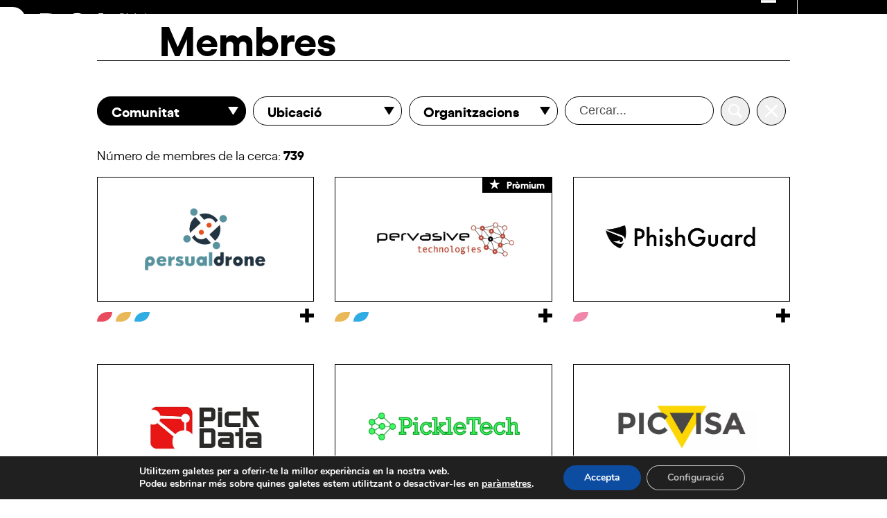

--- FILE ---
content_type: text/html; charset=UTF-8
request_url: https://dca.cat/ca/membres/?sf_paged=19
body_size: 28183
content:
<!DOCTYPE html>
<html lang="ca" class="wpex-classic-style">
<head>
<meta charset="UTF-8">
<link rel="profile" href="http://gmpg.org/xfn/11">
<meta name='robots' content='index, follow, max-image-preview:large, max-snippet:-1, max-video-preview:-1' />

            <script data-no-defer="1" data-ezscrex="false" data-cfasync="false" data-pagespeed-no-defer data-cookieconsent="ignore">
                var ctPublicFunctions = {"_ajax_nonce":"8d20037706","_rest_nonce":"36f8f462c1","_ajax_url":"\/wp-admin\/admin-ajax.php","_rest_url":"https:\/\/dca.cat\/ca\/wp-json\/","data__cookies_type":"none","data__ajax_type":"rest","data__bot_detector_enabled":"1","data__frontend_data_log_enabled":1,"cookiePrefix":"","wprocket_detected":false,"host_url":"dca.cat","text__ee_click_to_select":"Click to select the whole data","text__ee_original_email":"The complete one is","text__ee_got_it":"Got it","text__ee_blocked":"Blocked","text__ee_cannot_connect":"Cannot connect","text__ee_cannot_decode":"Can not decode email. Unknown reason","text__ee_email_decoder":"CleanTalk email decoder","text__ee_wait_for_decoding":"The magic is on the way!","text__ee_decoding_process":"Please wait a few seconds while we decode the contact data."}
            </script>
        
            <script data-no-defer="1" data-ezscrex="false" data-cfasync="false" data-pagespeed-no-defer data-cookieconsent="ignore">
                var ctPublic = {"_ajax_nonce":"8d20037706","settings__forms__check_internal":"0","settings__forms__check_external":"0","settings__forms__force_protection":"0","settings__forms__search_test":"1","settings__forms__wc_add_to_cart":"0","settings__data__bot_detector_enabled":"1","settings__sfw__anti_crawler":0,"blog_home":"https:\/\/dca.cat\/ca\/\/","pixel__setting":"3","pixel__enabled":false,"pixel__url":null,"data__email_check_before_post":"1","data__email_check_exist_post":"1","data__cookies_type":"none","data__key_is_ok":true,"data__visible_fields_required":true,"wl_brandname":"Anti-Spam by CleanTalk","wl_brandname_short":"CleanTalk","ct_checkjs_key":732979929,"emailEncoderPassKey":"95b54cbd5d8ed81991e236c0a01b3f66","bot_detector_forms_excluded":"W10=","advancedCacheExists":false,"varnishCacheExists":false,"wc_ajax_add_to_cart":false}
            </script>
        <meta name="viewport" content="width=device-width, initial-scale=1">

	<!-- This site is optimized with the Yoast SEO plugin v26.7 - https://yoast.com/wordpress/plugins/seo/ -->
	<title>Membres - DCA</title>
	<link rel="canonical" href="https://dca.cat/ca/membres/" />
	<meta property="og:locale" content="ca_ES" />
	<meta property="og:type" content="article" />
	<meta property="og:title" content="Membres - DCA" />
	<meta property="og:url" content="https://dca.cat/ca/membres/" />
	<meta property="og:site_name" content="DCA" />
	<meta property="article:modified_time" content="2024-04-24T15:48:17+00:00" />
	<meta name="twitter:card" content="summary_large_image" />
	<meta name="twitter:label1" content="Temps estimat de lectura" />
	<meta name="twitter:data1" content="1 minut" />
	<script type="application/ld+json" class="yoast-schema-graph">{"@context":"https://schema.org","@graph":[{"@type":"WebPage","@id":"https://dca.cat/ca/membres/","url":"https://dca.cat/ca/membres/","name":"Membres - DCA","isPartOf":{"@id":"https://dca.cat/ca/#website"},"datePublished":"2021-11-12T11:40:14+00:00","dateModified":"2024-04-24T15:48:17+00:00","breadcrumb":{"@id":"https://dca.cat/ca/membres/#breadcrumb"},"inLanguage":"ca","potentialAction":[{"@type":"ReadAction","target":["https://dca.cat/ca/membres/"]}]},{"@type":"BreadcrumbList","@id":"https://dca.cat/ca/membres/#breadcrumb","itemListElement":[{"@type":"ListItem","position":1,"name":"Portada","item":"https://dca.cat/ca/"},{"@type":"ListItem","position":2,"name":"Membres"}]},{"@type":"WebSite","@id":"https://dca.cat/ca/#website","url":"https://dca.cat/ca/","name":"DCA","description":"Digital Catalonia Alliance","publisher":{"@id":"https://dca.cat/ca/#organization"},"potentialAction":[{"@type":"SearchAction","target":{"@type":"EntryPoint","urlTemplate":"https://dca.cat/ca/?s={search_term_string}"},"query-input":{"@type":"PropertyValueSpecification","valueRequired":true,"valueName":"search_term_string"}}],"inLanguage":"ca"},{"@type":"Organization","@id":"https://dca.cat/ca/#organization","name":"DCA","url":"https://dca.cat/ca/","logo":{"@type":"ImageObject","inLanguage":"ca","@id":"https://dca.cat/ca/#/schema/logo/image/","url":"https://dca.cat/wp-content/uploads/2021/11/logo-dca.svg","contentUrl":"https://dca.cat/wp-content/uploads/2021/11/logo-dca.svg","width":100,"height":100,"caption":"DCA"},"image":{"@id":"https://dca.cat/ca/#/schema/logo/image/"}}]}</script>
	<!-- / Yoast SEO plugin. -->


<link rel='dns-prefetch' href='//fd.cleantalk.org' />
<link rel="alternate" type="text/calendar" title="DCA &raquo; Canal iCal" href="https://dca.cat/ca/agenda/?ical=1" />
<link rel="alternate" title="oEmbed (JSON)" type="application/json+oembed" href="https://dca.cat/ca/wp-json/oembed/1.0/embed?url=https%3A%2F%2Fdca.cat%2Fca%2Fmembres%2F" />
<link rel="alternate" title="oEmbed (XML)" type="text/xml+oembed" href="https://dca.cat/ca/wp-json/oembed/1.0/embed?url=https%3A%2F%2Fdca.cat%2Fca%2Fmembres%2F&#038;format=xml" />
<style id='wp-img-auto-sizes-contain-inline-css'>
img:is([sizes=auto i],[sizes^="auto," i]){contain-intrinsic-size:3000px 1500px}
/*# sourceURL=wp-img-auto-sizes-contain-inline-css */
</style>
<link rel='stylesheet' id='formidable-css' href='https://dca.cat/wp-content/plugins/formidable/css/formidableforms.css?ver=113921' media='all' />
<link rel='stylesheet' id='js_composer_front-css' href='https://dca.cat/wp-content/plugins/js_composer/assets/css/js_composer.min.css?ver=8.5' media='all' />
<link rel='stylesheet' id='carousel-anything-css-css' href='https://dca.cat/wp-content/plugins/carousel-anything-for-vc/carousel-anything/css/style.css?ver=1.12' media='all' />
<link rel='stylesheet' id='carousel-anything-owl-css' href='https://dca.cat/wp-content/plugins/carousel-anything-for-vc/carousel-anything/css/owl.theme.default.css?ver=1.12' media='all' />
<link rel='stylesheet' id='carousel-anything-transitions-css' href='https://dca.cat/wp-content/plugins/carousel-anything-for-vc/carousel-anything/css/owl.carousel.css?ver=1.12' media='all' />
<link rel='stylesheet' id='carousel-anything-animate-css' href='https://dca.cat/wp-content/plugins/carousel-anything-for-vc/carousel-anything/css/animate.css?ver=1.12' media='all' />
<link rel='stylesheet' id='gcp-owl-carousel-css-css' href='https://dca.cat/wp-content/plugins/carousel-anything-for-vc/carousel-anything/css/style.css?ver=1.12' media='all' />
<link rel='stylesheet' id='carousel-anything-single-post-css' href='https://dca.cat/wp-content/plugins/carousel-anything-for-vc/carousel-anything/css/single-post.css?ver=1.12' media='all' />
<link rel='stylesheet' id='wp-block-library-css' href='https://dca.cat/wp-includes/css/dist/block-library/style.min.css?ver=6.9' media='all' />
<style id='global-styles-inline-css'>
:root{--wp--preset--aspect-ratio--square: 1;--wp--preset--aspect-ratio--4-3: 4/3;--wp--preset--aspect-ratio--3-4: 3/4;--wp--preset--aspect-ratio--3-2: 3/2;--wp--preset--aspect-ratio--2-3: 2/3;--wp--preset--aspect-ratio--16-9: 16/9;--wp--preset--aspect-ratio--9-16: 9/16;--wp--preset--color--black: #000000;--wp--preset--color--cyan-bluish-gray: #abb8c3;--wp--preset--color--white: #ffffff;--wp--preset--color--pale-pink: #f78da7;--wp--preset--color--vivid-red: #cf2e2e;--wp--preset--color--luminous-vivid-orange: #ff6900;--wp--preset--color--luminous-vivid-amber: #fcb900;--wp--preset--color--light-green-cyan: #7bdcb5;--wp--preset--color--vivid-green-cyan: #00d084;--wp--preset--color--pale-cyan-blue: #8ed1fc;--wp--preset--color--vivid-cyan-blue: #0693e3;--wp--preset--color--vivid-purple: #9b51e0;--wp--preset--color--accent: var(--wpex-accent);--wp--preset--color--on-accent: var(--wpex-on-accent);--wp--preset--color--accent-alt: var(--wpex-accent-alt);--wp--preset--color--on-accent-alt: var(--wpex-on-accent-alt);--wp--preset--gradient--vivid-cyan-blue-to-vivid-purple: linear-gradient(135deg,rgb(6,147,227) 0%,rgb(155,81,224) 100%);--wp--preset--gradient--light-green-cyan-to-vivid-green-cyan: linear-gradient(135deg,rgb(122,220,180) 0%,rgb(0,208,130) 100%);--wp--preset--gradient--luminous-vivid-amber-to-luminous-vivid-orange: linear-gradient(135deg,rgb(252,185,0) 0%,rgb(255,105,0) 100%);--wp--preset--gradient--luminous-vivid-orange-to-vivid-red: linear-gradient(135deg,rgb(255,105,0) 0%,rgb(207,46,46) 100%);--wp--preset--gradient--very-light-gray-to-cyan-bluish-gray: linear-gradient(135deg,rgb(238,238,238) 0%,rgb(169,184,195) 100%);--wp--preset--gradient--cool-to-warm-spectrum: linear-gradient(135deg,rgb(74,234,220) 0%,rgb(151,120,209) 20%,rgb(207,42,186) 40%,rgb(238,44,130) 60%,rgb(251,105,98) 80%,rgb(254,248,76) 100%);--wp--preset--gradient--blush-light-purple: linear-gradient(135deg,rgb(255,206,236) 0%,rgb(152,150,240) 100%);--wp--preset--gradient--blush-bordeaux: linear-gradient(135deg,rgb(254,205,165) 0%,rgb(254,45,45) 50%,rgb(107,0,62) 100%);--wp--preset--gradient--luminous-dusk: linear-gradient(135deg,rgb(255,203,112) 0%,rgb(199,81,192) 50%,rgb(65,88,208) 100%);--wp--preset--gradient--pale-ocean: linear-gradient(135deg,rgb(255,245,203) 0%,rgb(182,227,212) 50%,rgb(51,167,181) 100%);--wp--preset--gradient--electric-grass: linear-gradient(135deg,rgb(202,248,128) 0%,rgb(113,206,126) 100%);--wp--preset--gradient--midnight: linear-gradient(135deg,rgb(2,3,129) 0%,rgb(40,116,252) 100%);--wp--preset--font-size--small: 13px;--wp--preset--font-size--medium: 20px;--wp--preset--font-size--large: 36px;--wp--preset--font-size--x-large: 42px;--wp--preset--font-family--system-sans-serif: -apple-system, BlinkMacSystemFont, 'Segoe UI', Roboto, Oxygen-Sans, Ubuntu, Cantarell, 'Helvetica Neue', sans-serif;--wp--preset--font-family--system-serif: Iowan Old Style, Apple Garamond, Baskerville, Times New Roman, Droid Serif, Times, Source Serif Pro, serif, Apple Color Emoji, Segoe UI Emoji, Segoe UI Symbol;--wp--preset--spacing--20: 0.44rem;--wp--preset--spacing--30: 0.67rem;--wp--preset--spacing--40: 1rem;--wp--preset--spacing--50: 1.5rem;--wp--preset--spacing--60: 2.25rem;--wp--preset--spacing--70: 3.38rem;--wp--preset--spacing--80: 5.06rem;--wp--preset--shadow--natural: 6px 6px 9px rgba(0, 0, 0, 0.2);--wp--preset--shadow--deep: 12px 12px 50px rgba(0, 0, 0, 0.4);--wp--preset--shadow--sharp: 6px 6px 0px rgba(0, 0, 0, 0.2);--wp--preset--shadow--outlined: 6px 6px 0px -3px rgb(255, 255, 255), 6px 6px rgb(0, 0, 0);--wp--preset--shadow--crisp: 6px 6px 0px rgb(0, 0, 0);}:root { --wp--style--global--content-size: 840px;--wp--style--global--wide-size: 1200px; }:where(body) { margin: 0; }.wp-site-blocks > .alignleft { float: left; margin-right: 2em; }.wp-site-blocks > .alignright { float: right; margin-left: 2em; }.wp-site-blocks > .aligncenter { justify-content: center; margin-left: auto; margin-right: auto; }:where(.wp-site-blocks) > * { margin-block-start: 24px; margin-block-end: 0; }:where(.wp-site-blocks) > :first-child { margin-block-start: 0; }:where(.wp-site-blocks) > :last-child { margin-block-end: 0; }:root { --wp--style--block-gap: 24px; }:root :where(.is-layout-flow) > :first-child{margin-block-start: 0;}:root :where(.is-layout-flow) > :last-child{margin-block-end: 0;}:root :where(.is-layout-flow) > *{margin-block-start: 24px;margin-block-end: 0;}:root :where(.is-layout-constrained) > :first-child{margin-block-start: 0;}:root :where(.is-layout-constrained) > :last-child{margin-block-end: 0;}:root :where(.is-layout-constrained) > *{margin-block-start: 24px;margin-block-end: 0;}:root :where(.is-layout-flex){gap: 24px;}:root :where(.is-layout-grid){gap: 24px;}.is-layout-flow > .alignleft{float: left;margin-inline-start: 0;margin-inline-end: 2em;}.is-layout-flow > .alignright{float: right;margin-inline-start: 2em;margin-inline-end: 0;}.is-layout-flow > .aligncenter{margin-left: auto !important;margin-right: auto !important;}.is-layout-constrained > .alignleft{float: left;margin-inline-start: 0;margin-inline-end: 2em;}.is-layout-constrained > .alignright{float: right;margin-inline-start: 2em;margin-inline-end: 0;}.is-layout-constrained > .aligncenter{margin-left: auto !important;margin-right: auto !important;}.is-layout-constrained > :where(:not(.alignleft):not(.alignright):not(.alignfull)){max-width: var(--wp--style--global--content-size);margin-left: auto !important;margin-right: auto !important;}.is-layout-constrained > .alignwide{max-width: var(--wp--style--global--wide-size);}body .is-layout-flex{display: flex;}.is-layout-flex{flex-wrap: wrap;align-items: center;}.is-layout-flex > :is(*, div){margin: 0;}body .is-layout-grid{display: grid;}.is-layout-grid > :is(*, div){margin: 0;}body{padding-top: 0px;padding-right: 0px;padding-bottom: 0px;padding-left: 0px;}a:where(:not(.wp-element-button)){text-decoration: underline;}:root :where(.wp-element-button, .wp-block-button__link){background-color: #32373c;border-width: 0;color: #fff;font-family: inherit;font-size: inherit;font-style: inherit;font-weight: inherit;letter-spacing: inherit;line-height: inherit;padding-top: calc(0.667em + 2px);padding-right: calc(1.333em + 2px);padding-bottom: calc(0.667em + 2px);padding-left: calc(1.333em + 2px);text-decoration: none;text-transform: inherit;}.has-black-color{color: var(--wp--preset--color--black) !important;}.has-cyan-bluish-gray-color{color: var(--wp--preset--color--cyan-bluish-gray) !important;}.has-white-color{color: var(--wp--preset--color--white) !important;}.has-pale-pink-color{color: var(--wp--preset--color--pale-pink) !important;}.has-vivid-red-color{color: var(--wp--preset--color--vivid-red) !important;}.has-luminous-vivid-orange-color{color: var(--wp--preset--color--luminous-vivid-orange) !important;}.has-luminous-vivid-amber-color{color: var(--wp--preset--color--luminous-vivid-amber) !important;}.has-light-green-cyan-color{color: var(--wp--preset--color--light-green-cyan) !important;}.has-vivid-green-cyan-color{color: var(--wp--preset--color--vivid-green-cyan) !important;}.has-pale-cyan-blue-color{color: var(--wp--preset--color--pale-cyan-blue) !important;}.has-vivid-cyan-blue-color{color: var(--wp--preset--color--vivid-cyan-blue) !important;}.has-vivid-purple-color{color: var(--wp--preset--color--vivid-purple) !important;}.has-accent-color{color: var(--wp--preset--color--accent) !important;}.has-on-accent-color{color: var(--wp--preset--color--on-accent) !important;}.has-accent-alt-color{color: var(--wp--preset--color--accent-alt) !important;}.has-on-accent-alt-color{color: var(--wp--preset--color--on-accent-alt) !important;}.has-black-background-color{background-color: var(--wp--preset--color--black) !important;}.has-cyan-bluish-gray-background-color{background-color: var(--wp--preset--color--cyan-bluish-gray) !important;}.has-white-background-color{background-color: var(--wp--preset--color--white) !important;}.has-pale-pink-background-color{background-color: var(--wp--preset--color--pale-pink) !important;}.has-vivid-red-background-color{background-color: var(--wp--preset--color--vivid-red) !important;}.has-luminous-vivid-orange-background-color{background-color: var(--wp--preset--color--luminous-vivid-orange) !important;}.has-luminous-vivid-amber-background-color{background-color: var(--wp--preset--color--luminous-vivid-amber) !important;}.has-light-green-cyan-background-color{background-color: var(--wp--preset--color--light-green-cyan) !important;}.has-vivid-green-cyan-background-color{background-color: var(--wp--preset--color--vivid-green-cyan) !important;}.has-pale-cyan-blue-background-color{background-color: var(--wp--preset--color--pale-cyan-blue) !important;}.has-vivid-cyan-blue-background-color{background-color: var(--wp--preset--color--vivid-cyan-blue) !important;}.has-vivid-purple-background-color{background-color: var(--wp--preset--color--vivid-purple) !important;}.has-accent-background-color{background-color: var(--wp--preset--color--accent) !important;}.has-on-accent-background-color{background-color: var(--wp--preset--color--on-accent) !important;}.has-accent-alt-background-color{background-color: var(--wp--preset--color--accent-alt) !important;}.has-on-accent-alt-background-color{background-color: var(--wp--preset--color--on-accent-alt) !important;}.has-black-border-color{border-color: var(--wp--preset--color--black) !important;}.has-cyan-bluish-gray-border-color{border-color: var(--wp--preset--color--cyan-bluish-gray) !important;}.has-white-border-color{border-color: var(--wp--preset--color--white) !important;}.has-pale-pink-border-color{border-color: var(--wp--preset--color--pale-pink) !important;}.has-vivid-red-border-color{border-color: var(--wp--preset--color--vivid-red) !important;}.has-luminous-vivid-orange-border-color{border-color: var(--wp--preset--color--luminous-vivid-orange) !important;}.has-luminous-vivid-amber-border-color{border-color: var(--wp--preset--color--luminous-vivid-amber) !important;}.has-light-green-cyan-border-color{border-color: var(--wp--preset--color--light-green-cyan) !important;}.has-vivid-green-cyan-border-color{border-color: var(--wp--preset--color--vivid-green-cyan) !important;}.has-pale-cyan-blue-border-color{border-color: var(--wp--preset--color--pale-cyan-blue) !important;}.has-vivid-cyan-blue-border-color{border-color: var(--wp--preset--color--vivid-cyan-blue) !important;}.has-vivid-purple-border-color{border-color: var(--wp--preset--color--vivid-purple) !important;}.has-accent-border-color{border-color: var(--wp--preset--color--accent) !important;}.has-on-accent-border-color{border-color: var(--wp--preset--color--on-accent) !important;}.has-accent-alt-border-color{border-color: var(--wp--preset--color--accent-alt) !important;}.has-on-accent-alt-border-color{border-color: var(--wp--preset--color--on-accent-alt) !important;}.has-vivid-cyan-blue-to-vivid-purple-gradient-background{background: var(--wp--preset--gradient--vivid-cyan-blue-to-vivid-purple) !important;}.has-light-green-cyan-to-vivid-green-cyan-gradient-background{background: var(--wp--preset--gradient--light-green-cyan-to-vivid-green-cyan) !important;}.has-luminous-vivid-amber-to-luminous-vivid-orange-gradient-background{background: var(--wp--preset--gradient--luminous-vivid-amber-to-luminous-vivid-orange) !important;}.has-luminous-vivid-orange-to-vivid-red-gradient-background{background: var(--wp--preset--gradient--luminous-vivid-orange-to-vivid-red) !important;}.has-very-light-gray-to-cyan-bluish-gray-gradient-background{background: var(--wp--preset--gradient--very-light-gray-to-cyan-bluish-gray) !important;}.has-cool-to-warm-spectrum-gradient-background{background: var(--wp--preset--gradient--cool-to-warm-spectrum) !important;}.has-blush-light-purple-gradient-background{background: var(--wp--preset--gradient--blush-light-purple) !important;}.has-blush-bordeaux-gradient-background{background: var(--wp--preset--gradient--blush-bordeaux) !important;}.has-luminous-dusk-gradient-background{background: var(--wp--preset--gradient--luminous-dusk) !important;}.has-pale-ocean-gradient-background{background: var(--wp--preset--gradient--pale-ocean) !important;}.has-electric-grass-gradient-background{background: var(--wp--preset--gradient--electric-grass) !important;}.has-midnight-gradient-background{background: var(--wp--preset--gradient--midnight) !important;}.has-small-font-size{font-size: var(--wp--preset--font-size--small) !important;}.has-medium-font-size{font-size: var(--wp--preset--font-size--medium) !important;}.has-large-font-size{font-size: var(--wp--preset--font-size--large) !important;}.has-x-large-font-size{font-size: var(--wp--preset--font-size--x-large) !important;}.has-system-sans-serif-font-family{font-family: var(--wp--preset--font-family--system-sans-serif) !important;}.has-system-serif-font-family{font-family: var(--wp--preset--font-family--system-serif) !important;}
/*# sourceURL=global-styles-inline-css */
</style>

<link rel='stylesheet' id='cleantalk-public-css-css' href='https://dca.cat/wp-content/plugins/cleantalk-spam-protect/css/cleantalk-public.min.css?ver=6.70.1_1768296017' media='all' />
<link rel='stylesheet' id='cleantalk-email-decoder-css-css' href='https://dca.cat/wp-content/plugins/cleantalk-spam-protect/css/cleantalk-email-decoder.min.css?ver=6.70.1_1768296017' media='all' />
<link rel='stylesheet' id='search-filter-plugin-styles-css' href='https://dca.cat/wp-content/plugins/search-filter-pro/public/assets/css/search-filter.min.css?ver=2.5.19' media='all' />
<link rel='stylesheet' id='parent-style-css' href='https://dca.cat/wp-content/themes/Total/style.css?ver=6.3' media='all' />
<link rel='stylesheet' id='wpex-the-events-calendar-css' href='https://dca.cat/wp-content/themes/Total/assets/css/frontend/tribe-events.min.css?ver=6.9' media='all' />
<link rel='stylesheet' id='wpex-style-css' href='https://dca.cat/wp-content/themes/DCA/style.css?ver=6.3' media='all' />
<link rel='stylesheet' id='wpex-mobile-menu-breakpoint-max-css' href='https://dca.cat/wp-content/themes/Total/assets/css/frontend/breakpoints/max.min.css?ver=6.3' media='only screen and (max-width:1300px)' />
<link rel='stylesheet' id='wpex-mobile-menu-breakpoint-min-css' href='https://dca.cat/wp-content/themes/Total/assets/css/frontend/breakpoints/min.min.css?ver=6.3' media='only screen and (min-width:1301px)' />
<link rel='stylesheet' id='vcex-shortcodes-css' href='https://dca.cat/wp-content/themes/Total/assets/css/frontend/vcex-shortcodes.min.css?ver=6.3' media='all' />
<link rel='stylesheet' id='wp-pagenavi-css' href='https://dca.cat/wp-content/plugins/wp-pagenavi/pagenavi-css.css?ver=2.70' media='all' />
<link rel='stylesheet' id='wpex-wpbakery-css' href='https://dca.cat/wp-content/themes/Total/assets/css/frontend/wpbakery.min.css?ver=6.3' media='all' />
<link rel='stylesheet' id='moove_gdpr_frontend-css' href='https://dca.cat/wp-content/plugins/gdpr-cookie-compliance/dist/styles/gdpr-main.css?ver=5.0.9' media='all' />
<style id='moove_gdpr_frontend-inline-css'>
#moove_gdpr_cookie_modal,#moove_gdpr_cookie_info_bar,.gdpr_cookie_settings_shortcode_content{font-family:&#039;Nunito&#039;,sans-serif}#moove_gdpr_save_popup_settings_button{background-color:#373737;color:#fff}#moove_gdpr_save_popup_settings_button:hover{background-color:#000}#moove_gdpr_cookie_info_bar .moove-gdpr-info-bar-container .moove-gdpr-info-bar-content a.mgbutton,#moove_gdpr_cookie_info_bar .moove-gdpr-info-bar-container .moove-gdpr-info-bar-content button.mgbutton{background-color:#0c4da2}#moove_gdpr_cookie_modal .moove-gdpr-modal-content .moove-gdpr-modal-footer-content .moove-gdpr-button-holder a.mgbutton,#moove_gdpr_cookie_modal .moove-gdpr-modal-content .moove-gdpr-modal-footer-content .moove-gdpr-button-holder button.mgbutton,.gdpr_cookie_settings_shortcode_content .gdpr-shr-button.button-green{background-color:#0c4da2;border-color:#0c4da2}#moove_gdpr_cookie_modal .moove-gdpr-modal-content .moove-gdpr-modal-footer-content .moove-gdpr-button-holder a.mgbutton:hover,#moove_gdpr_cookie_modal .moove-gdpr-modal-content .moove-gdpr-modal-footer-content .moove-gdpr-button-holder button.mgbutton:hover,.gdpr_cookie_settings_shortcode_content .gdpr-shr-button.button-green:hover{background-color:#fff;color:#0c4da2}#moove_gdpr_cookie_modal .moove-gdpr-modal-content .moove-gdpr-modal-close i,#moove_gdpr_cookie_modal .moove-gdpr-modal-content .moove-gdpr-modal-close span.gdpr-icon{background-color:#0c4da2;border:1px solid #0c4da2}#moove_gdpr_cookie_info_bar span.moove-gdpr-infobar-allow-all.focus-g,#moove_gdpr_cookie_info_bar span.moove-gdpr-infobar-allow-all:focus,#moove_gdpr_cookie_info_bar button.moove-gdpr-infobar-allow-all.focus-g,#moove_gdpr_cookie_info_bar button.moove-gdpr-infobar-allow-all:focus,#moove_gdpr_cookie_info_bar span.moove-gdpr-infobar-reject-btn.focus-g,#moove_gdpr_cookie_info_bar span.moove-gdpr-infobar-reject-btn:focus,#moove_gdpr_cookie_info_bar button.moove-gdpr-infobar-reject-btn.focus-g,#moove_gdpr_cookie_info_bar button.moove-gdpr-infobar-reject-btn:focus,#moove_gdpr_cookie_info_bar span.change-settings-button.focus-g,#moove_gdpr_cookie_info_bar span.change-settings-button:focus,#moove_gdpr_cookie_info_bar button.change-settings-button.focus-g,#moove_gdpr_cookie_info_bar button.change-settings-button:focus{-webkit-box-shadow:0 0 1px 3px #0c4da2;-moz-box-shadow:0 0 1px 3px #0c4da2;box-shadow:0 0 1px 3px #0c4da2}#moove_gdpr_cookie_modal .moove-gdpr-modal-content .moove-gdpr-modal-close i:hover,#moove_gdpr_cookie_modal .moove-gdpr-modal-content .moove-gdpr-modal-close span.gdpr-icon:hover,#moove_gdpr_cookie_info_bar span[data-href]>u.change-settings-button{color:#0c4da2}#moove_gdpr_cookie_modal .moove-gdpr-modal-content .moove-gdpr-modal-left-content #moove-gdpr-menu li.menu-item-selected a span.gdpr-icon,#moove_gdpr_cookie_modal .moove-gdpr-modal-content .moove-gdpr-modal-left-content #moove-gdpr-menu li.menu-item-selected button span.gdpr-icon{color:inherit}#moove_gdpr_cookie_modal .moove-gdpr-modal-content .moove-gdpr-modal-left-content #moove-gdpr-menu li a span.gdpr-icon,#moove_gdpr_cookie_modal .moove-gdpr-modal-content .moove-gdpr-modal-left-content #moove-gdpr-menu li button span.gdpr-icon{color:inherit}#moove_gdpr_cookie_modal .gdpr-acc-link{line-height:0;font-size:0;color:transparent;position:absolute}#moove_gdpr_cookie_modal .moove-gdpr-modal-content .moove-gdpr-modal-close:hover i,#moove_gdpr_cookie_modal .moove-gdpr-modal-content .moove-gdpr-modal-left-content #moove-gdpr-menu li a,#moove_gdpr_cookie_modal .moove-gdpr-modal-content .moove-gdpr-modal-left-content #moove-gdpr-menu li button,#moove_gdpr_cookie_modal .moove-gdpr-modal-content .moove-gdpr-modal-left-content #moove-gdpr-menu li button i,#moove_gdpr_cookie_modal .moove-gdpr-modal-content .moove-gdpr-modal-left-content #moove-gdpr-menu li a i,#moove_gdpr_cookie_modal .moove-gdpr-modal-content .moove-gdpr-tab-main .moove-gdpr-tab-main-content a:hover,#moove_gdpr_cookie_info_bar.moove-gdpr-dark-scheme .moove-gdpr-info-bar-container .moove-gdpr-info-bar-content a.mgbutton:hover,#moove_gdpr_cookie_info_bar.moove-gdpr-dark-scheme .moove-gdpr-info-bar-container .moove-gdpr-info-bar-content button.mgbutton:hover,#moove_gdpr_cookie_info_bar.moove-gdpr-dark-scheme .moove-gdpr-info-bar-container .moove-gdpr-info-bar-content a:hover,#moove_gdpr_cookie_info_bar.moove-gdpr-dark-scheme .moove-gdpr-info-bar-container .moove-gdpr-info-bar-content button:hover,#moove_gdpr_cookie_info_bar.moove-gdpr-dark-scheme .moove-gdpr-info-bar-container .moove-gdpr-info-bar-content span.change-settings-button:hover,#moove_gdpr_cookie_info_bar.moove-gdpr-dark-scheme .moove-gdpr-info-bar-container .moove-gdpr-info-bar-content button.change-settings-button:hover,#moove_gdpr_cookie_info_bar.moove-gdpr-dark-scheme .moove-gdpr-info-bar-container .moove-gdpr-info-bar-content u.change-settings-button:hover,#moove_gdpr_cookie_info_bar span[data-href]>u.change-settings-button,#moove_gdpr_cookie_info_bar.moove-gdpr-dark-scheme .moove-gdpr-info-bar-container .moove-gdpr-info-bar-content a.mgbutton.focus-g,#moove_gdpr_cookie_info_bar.moove-gdpr-dark-scheme .moove-gdpr-info-bar-container .moove-gdpr-info-bar-content button.mgbutton.focus-g,#moove_gdpr_cookie_info_bar.moove-gdpr-dark-scheme .moove-gdpr-info-bar-container .moove-gdpr-info-bar-content a.focus-g,#moove_gdpr_cookie_info_bar.moove-gdpr-dark-scheme .moove-gdpr-info-bar-container .moove-gdpr-info-bar-content button.focus-g,#moove_gdpr_cookie_info_bar.moove-gdpr-dark-scheme .moove-gdpr-info-bar-container .moove-gdpr-info-bar-content a.mgbutton:focus,#moove_gdpr_cookie_info_bar.moove-gdpr-dark-scheme .moove-gdpr-info-bar-container .moove-gdpr-info-bar-content button.mgbutton:focus,#moove_gdpr_cookie_info_bar.moove-gdpr-dark-scheme .moove-gdpr-info-bar-container .moove-gdpr-info-bar-content a:focus,#moove_gdpr_cookie_info_bar.moove-gdpr-dark-scheme .moove-gdpr-info-bar-container .moove-gdpr-info-bar-content button:focus,#moove_gdpr_cookie_info_bar.moove-gdpr-dark-scheme .moove-gdpr-info-bar-container .moove-gdpr-info-bar-content span.change-settings-button.focus-g,span.change-settings-button:focus,button.change-settings-button.focus-g,button.change-settings-button:focus,#moove_gdpr_cookie_info_bar.moove-gdpr-dark-scheme .moove-gdpr-info-bar-container .moove-gdpr-info-bar-content u.change-settings-button.focus-g,#moove_gdpr_cookie_info_bar.moove-gdpr-dark-scheme .moove-gdpr-info-bar-container .moove-gdpr-info-bar-content u.change-settings-button:focus{color:#0c4da2}#moove_gdpr_cookie_modal .moove-gdpr-branding.focus-g span,#moove_gdpr_cookie_modal .moove-gdpr-modal-content .moove-gdpr-tab-main a.focus-g,#moove_gdpr_cookie_modal .moove-gdpr-modal-content .moove-gdpr-tab-main .gdpr-cd-details-toggle.focus-g{color:#0c4da2}#moove_gdpr_cookie_modal.gdpr_lightbox-hide{display:none}
/*# sourceURL=moove_gdpr_frontend-inline-css */
</style>
<script src="https://dca.cat/wp-includes/js/jquery/jquery.min.js?ver=3.7.1" id="jquery-core-js"></script>
<script src="https://dca.cat/wp-includes/js/jquery/jquery-migrate.min.js?ver=3.4.1" id="jquery-migrate-js"></script>
<script src="https://dca.cat/wp-content/plugins/carousel-anything-for-vc/carousel-anything/js/min/owl.carousel2-min.js?ver=1.3.3" id="carousel-anything-owl-js"></script>
<script src="https://dca.cat/wp-content/plugins/carousel-anything-for-vc/carousel-anything/js/min/script-min.js?ver=1.12" id="carousel-anything-js"></script>
<script src="https://dca.cat/wp-content/plugins/cleantalk-spam-protect/js/apbct-public-bundle.min.js?ver=6.70.1_1768296017" id="apbct-public-bundle.min-js-js"></script>
<script src="https://fd.cleantalk.org/ct-bot-detector-wrapper.js?ver=6.70.1" id="ct_bot_detector-js" defer data-wp-strategy="defer"></script>
<script id="search-filter-plugin-build-js-extra">
var SF_LDATA = {"ajax_url":"https://dca.cat/wp-admin/admin-ajax.php","home_url":"https://dca.cat/ca/","extensions":[]};
//# sourceURL=search-filter-plugin-build-js-extra
</script>
<script src="https://dca.cat/wp-content/plugins/search-filter-pro/public/assets/js/search-filter-build.min.js?ver=2.5.19" id="search-filter-plugin-build-js"></script>
<script src="https://dca.cat/wp-content/plugins/search-filter-pro/public/assets/js/chosen.jquery.min.js?ver=2.5.19" id="search-filter-plugin-chosen-js"></script>
<script id="wpex-core-js-extra">
var wpex_theme_params = {"selectArrowIcon":"\u003Cspan class=\"wpex-select-arrow__icon wpex-icon--sm wpex-flex wpex-icon\" aria-hidden=\"true\"\u003E\u003Csvg viewBox=\"0 0 24 24\" xmlns=\"http://www.w3.org/2000/svg\"\u003E\u003Crect fill=\"none\" height=\"24\" width=\"24\"/\u003E\u003Cg transform=\"matrix(0, -1, 1, 0, -0.115, 23.885)\"\u003E\u003Cpolygon points=\"17.77,3.77 16,2 6,12 16,22 17.77,20.23 9.54,12\"/\u003E\u003C/g\u003E\u003C/svg\u003E\u003C/span\u003E","customSelects":".widget_categories form,.widget_archive select,.vcex-form-shortcode select","scrollToHash":"1","localScrollFindLinks":"1","localScrollHighlight":"1","localScrollUpdateHash":"1","scrollToHashTimeout":"500","localScrollTargets":"li.local-scroll a, a.local-scroll, .local-scroll-link, .local-scroll-link \u003E a,.sidr-class-local-scroll-link,li.sidr-class-local-scroll \u003E span \u003E a,li.sidr-class-local-scroll \u003E a","scrollToBehavior":"smooth"};
//# sourceURL=wpex-core-js-extra
</script>
<script src="https://dca.cat/wp-content/themes/Total/assets/js/frontend/core.min.js?ver=6.3" id="wpex-core-js" defer data-wp-strategy="defer"></script>
<script id="wpex-inline-js-after">
!function(){const e=document.querySelector("html"),t=()=>{const t=window.innerWidth-document.documentElement.clientWidth;t&&e.style.setProperty("--wpex-scrollbar-width",`${t}px`)};t(),window.addEventListener("resize",(()=>{t()}))}();
//# sourceURL=wpex-inline-js-after
</script>
<script id="wpex-mobile-menu-full-screen-js-extra">
var wpex_mobile_menu_full_screen_params = {"breakpoint":"1300","i18n":{"openSubmenu":"Open submenu of %s","closeSubmenu":"Close submenu of %s"},"openSubmenuIcon":"\u003Cspan class=\"wpex-open-submenu__icon wpex-transition-transform wpex-duration-300 wpex-icon\" aria-hidden=\"true\"\u003E\u003Csvg xmlns=\"http://www.w3.org/2000/svg\" viewBox=\"0 0 448 512\"\u003E\u003Cpath d=\"M201.4 342.6c12.5 12.5 32.8 12.5 45.3 0l160-160c12.5-12.5 12.5-32.8 0-45.3s-32.8-12.5-45.3 0L224 274.7 86.6 137.4c-12.5-12.5-32.8-12.5-45.3 0s-12.5 32.8 0 45.3l160 160z\"/\u003E\u003C/svg\u003E\u003C/span\u003E"};
//# sourceURL=wpex-mobile-menu-full-screen-js-extra
</script>
<script src="https://dca.cat/wp-content/themes/Total/assets/js/frontend/mobile-menu/full-screen.min.js?ver=6.3" id="wpex-mobile-menu-full-screen-js" defer data-wp-strategy="defer"></script>
<script></script><link rel="https://api.w.org/" href="https://dca.cat/ca/wp-json/" /><link rel="alternate" title="JSON" type="application/json" href="https://dca.cat/ca/wp-json/wp/v2/pages/20" /><link rel="EditURI" type="application/rsd+xml" title="RSD" href="https://dca.cat/xmlrpc.php?rsd" />
<meta name="generator" content="WordPress 6.9" />
<link rel='shortlink' href='https://dca.cat/ca/?p=20' />
<meta name="generator" content="WPML ver:4.8.6 stt:8,1;" />
<meta name="tec-api-version" content="v1"><meta name="tec-api-origin" content="https://dca.cat/ca/"><link rel="alternate" href="https://dca.cat/ca/wp-json/tribe/events/v1/" /><style>

	.add-to-calendar-wrapper { margin-top: 40px; } 
	.add-to-calendar-wrapper p { margin-bottom: 0 }

</style>
<script>document.documentElement.className += " js";</script>
<link rel="icon" href="https://dca.cat/wp-content/uploads/2021/11/DCA-FAVICON.png" sizes="32x32"><link rel="shortcut icon" href="https://dca.cat/wp-content/uploads/2021/11/DCA-FAVICON.png"><link rel="apple-touch-icon" href="https://dca.cat/wp-content/uploads/2021/11/DCA-FAVICON.png" sizes="57x57" ><link rel="apple-touch-icon" href="https://dca.cat/wp-content/uploads/2021/11/DCA-FAVICON.png" sizes="76x76" ><link rel="apple-touch-icon" href="https://dca.cat/wp-content/uploads/2021/11/DCA-FAVICON.png" sizes="120x120"><link rel="apple-touch-icon" href="https://dca.cat/wp-content/uploads/2021/11/DCA-FAVICON.png" sizes="114x114"><noscript><style>body:not(.content-full-screen) .wpex-vc-row-stretched[data-vc-full-width-init="false"]{visibility:visible;}</style></noscript><noscript><style> .wpb_animate_when_almost_visible { opacity: 1; }</style></noscript><style data-type="wpex-css" id="wpex-css">:root{--wpex-term-1-color:#000000;--wpex-term-3-color:#e9b858;--wpex-term-4-color:#2eace3;--wpex-term-5-color:#e94b5e;--wpex-term-24-color:#8ec899;--wpex-term-25-color:#f087aa;--wpex-term-232-color:#5b9f9c;}.has-term-1-color{color:var(--wpex-term-1-color)!important;}.has-term-1-background-color{background-color:var(--wpex-term-1-color)!important;}.has-term-3-color{color:var(--wpex-term-3-color)!important;}.has-term-3-background-color{background-color:var(--wpex-term-3-color)!important;}.has-term-4-color{color:var(--wpex-term-4-color)!important;}.has-term-4-background-color{background-color:var(--wpex-term-4-color)!important;}.has-term-5-color{color:var(--wpex-term-5-color)!important;}.has-term-5-background-color{background-color:var(--wpex-term-5-color)!important;}.has-term-24-color{color:var(--wpex-term-24-color)!important;}.has-term-24-background-color{background-color:var(--wpex-term-24-color)!important;}.has-term-25-color{color:var(--wpex-term-25-color)!important;}.has-term-25-background-color{background-color:var(--wpex-term-25-color)!important;}.has-term-232-color{color:var(--wpex-term-232-color)!important;}.has-term-232-background-color{background-color:var(--wpex-term-232-color)!important;}/*TYPOGRAPHY*/body{font-family:gellix;font-size:18px;color:#000000;line-height:1.3;}.main-navigation-ul .link-inner{font-weight:700;}.wpex-mobile-menu,#sidr-main{font-weight:600;font-size:40px;}.page-header .page-header-title{font-weight:700;font-size:60px;line-height:1.1;}.blog-entry-title.entry-title,.blog-entry-title.entry-title a,.blog-entry-title.entry-title a:hover{color:#000000;}body.single-post .single-post-title{color:#000000;}:root{--wpex-heading-color:#000000;}.theme-heading{color:#000000;}.vcex-heading{color:#000000;line-height:1.1;letter-spacing:-1px;}h1,.wpex-h1{color:#000000;}/*CUSTOMIZER STYLING*/:root{--wpex-accent:#000000;--wpex-accent-alt:#000000;--wpex-link-color:#000000;--wpex-hover-heading-link-color:#000000;--wpex-hover-link-color:#000000;--wpex-dropmenu-colored-top-border-color:#000000;--wpex-vc-column-inner-margin-bottom:40px;}::selection{background:#000000;color:#ffffff;}::-moz-selection{background:#000000;color:#ffffff;}.page-header-disabled:not(.has-overlay-header):not(.no-header-margin) #content-wrap{padding-block-start:40;}.page-header.wpex-supports-mods{padding-block-start:40;background-color:#ffffff;border-top-color:#ffffff;border-bottom-color:#ffffff;}.wpex-social-share__link{font-size:1.4em;}:root,.site-boxed.wpex-responsive #wrap{--wpex-container-width:1000px;}.header-padding{padding-block-start:10px;padding-block-end:10px;}#site-header{--wpex-site-header-bg-color:#000000;}#site-navigation-wrap{--wpex-main-nav-gutter:10px;--wpex-main-nav-link-color:#ffffff;--wpex-hover-main-nav-link-color:#ffffff;--wpex-active-main-nav-link-color:#ffffff;--wpex-hover-main-nav-link-color:#ffffff;--wpex-active-main-nav-link-color:#ffffff;--wpex-dropmenu-bg:#000000;--wpex-dropmenu-caret-bg:#000000;--wpex-dropmenu-border-color:#000000;--wpex-dropmenu-caret-border-color:#000000;--wpex-megamenu-divider-color:#000000;--wpex-dropmenu-link-color:#ffffff;--wpex-hover-dropmenu-link-color:#ffffff;--wpex-hover-dropmenu-link-bg:#000000;--wpex-active-dropmenu-link-color:#ffffff;--wpex-active-hover-dropmenu-link-color:#ffffff;--wpex-active-dropmenu-link-bg:#000000;--wpex-active-hover-dropmenu-link-bg:#000000;}#mobile-menu{--wpex-link-color:#ffffff;--wpex-hover-link-color:#ffffff;--wpex-hover-link-color:#ffffff;}.full-screen-overlay-nav{background-color:#000000!important;color:#ffffff!important;}#sidr-main,.sidr-class-dropdown-menu ul{background-color:#000000;}#sidr-main{--wpex-border-main:#000000;color:#ffffff;--wpex-link-color:#ffffff;--wpex-text-2:#ffffff;--wpex-hover-link-color:#ffffff;}@media only screen and (min-width:960px){#site-logo .logo-img{max-width:230px;}}@media only screen and (max-width:767px){#site-logo .logo-img{max-width:250px;}}</style><link rel='stylesheet' id='wpml-legacy-horizontal-list-0-css' href='https://dca.cat/wp-content/plugins/sitepress-multilingual-cms/templates/language-switchers/legacy-list-horizontal/style.min.css?ver=1' media='all' />
</head>

<body class="wp-singular page-template-default page page-id-20 wp-custom-logo wp-embed-responsive wp-theme-Total wp-child-theme-DCA tribe-no-js wpml-language-ca wpex-theme wpex-responsive full-width-main-layout has-composer wpex-live-site site-full-width content-full-width sidebar-widget-icons hasnt-overlay-header wpex-antialiased has-mobile-menu wpex-mobile-toggle-menu-icon_buttons wpex-no-js wpb-js-composer js-comp-ver-8.5 vc_responsive">

	
<a href="#content" class="skip-to-content">Skip to content</a>

	
	<span data-ls_id="#site_top" tabindex="-1"></span>
	<div id="outer-wrap" class="wpex-overflow-clip">
		
		
		
		<div id="wrap" class="wpex-clr">

				<header id="site-header" class="header-one header-full-width wpex-dropdown-style-minimal-sq custom-bg dyn-styles wpex-print-hidden wpex-relative wpex-clr">
				<div id="site-header-inner" class="header-one-inner header-padding container wpex-relative wpex-h-100 wpex-py-30 wpex-clr">
<div id="site-logo" class="site-branding header-one-logo logo-padding wpex-flex wpex-items-center wpex-float-left wpex-h-100">
	<div id="site-logo-inner" ><a id="site-logo-link" href="https://dca.cat/ca/" rel="home" class="main-logo"><img src="https://dca.cat/wp-content/uploads/2021/11/logo-dca.svg" alt="DCA" class="logo-img wpex-h-auto wpex-max-w-100 wpex-align-middle" data-no-retina data-skip-lazy fetchpriority="high"></a></div>

</div>

<div id="site-navigation-wrap" class="navbar-style-one navbar-fixed-height navbar-fixed-line-height wpex-stretch-megamenus hide-at-mm-breakpoint wpex-clr wpex-print-hidden">
	<nav id="site-navigation" class="navigation main-navigation main-navigation-one wpex-clr" aria-label="Main menu"><ul id="menu-principal" class="main-navigation-ul dropdown-menu wpex-dropdown-menu wpex-dropdown-menu--onhover"><li id="menu-item-59" class="menu-item menu-item-type-post_type menu-item-object-page menu-item-59"><a href="https://dca.cat/ca/que-es-la-dca/"><span class="link-inner">Què és la DCA?</span></a></li>
<li id="menu-item-60" class="menu-item menu-item-type-post_type menu-item-object-page menu-item-has-children menu-item-60 dropdown"><a href="https://dca.cat/ca/serveis/"><span class="link-inner">Serveis <span class="nav-arrow top-level"><span class="nav-arrow__icon wpex-icon wpex-icon--xs" aria-hidden="true"><svg xmlns="http://www.w3.org/2000/svg" viewBox="0 0 448 512"><path d="M201.4 342.6c12.5 12.5 32.8 12.5 45.3 0l160-160c12.5-12.5 12.5-32.8 0-45.3s-32.8-12.5-45.3 0L224 274.7 86.6 137.4c-12.5-12.5-32.8-12.5-45.3 0s-12.5 32.8 0 45.3l160 160z"/></svg></span></span></span></a>
<ul class="sub-menu">
	<li id="menu-item-7807" class="menu-item menu-item-type-post_type menu-item-object-page menu-item-7807"><a href="https://dca.cat/ca/challengedca/"><span class="link-inner">ChallengeDCA</span></a></li>
</ul>
</li>
<li id="menu-item-58" class="menu-item menu-item-type-post_type menu-item-object-page current-menu-item page_item page-item-20 current_page_item menu-item-58"><a href="https://dca.cat/ca/membres/" aria-current="page"><span class="link-inner">Membres</span></a></li>
<li id="menu-item-56" class="menu-item menu-item-type-post_type menu-item-object-page menu-item-56"><a href="https://dca.cat/ca/casos-dexit/"><span class="link-inner">Casos d’èxit</span></a></li>
<li id="menu-item-54" class="menu-item menu-item-type-post_type menu-item-object-page menu-item-54"><a href="https://dca.cat/ca/actualitat/"><span class="link-inner">Actualitat</span></a></li>
<li id="menu-item-353" class="menu-item menu-item-type-post_type menu-item-object-page menu-item-353"><a href="https://dca.cat/ca/propers-esdeveniments/"><span class="link-inner">Agenda</span></a></li>
<li id="menu-item-57" class="menu-item menu-item-type-post_type menu-item-object-page menu-item-57"><a href="https://dca.cat/ca/contacte/"><span class="link-inner">Contacte</span></a></li>
</ul></nav>
</div>

<div id="open-subheader" class="icon-menu">COMUNITATS</div>
<div id="mobile-menu" class="wpex-mobile-menu-toggle show-at-mm-breakpoint wpex-flex wpex-items-center wpex-absolute wpex-top-50 -wpex-translate-y-50 wpex-right-0">
	<div class="wpex-inline-flex wpex-items-center">
						<a href="#" class="mobile-menu-toggle" role="button" aria-expanded="false"><span class="mobile-menu-toggle__icon wpex-flex"><span class="wpex-hamburger-icon wpex-hamburger-icon--inactive wpex-hamburger-icon--animate" aria-hidden="true"><span></span></span></span><span class="screen-reader-text" data-open-text>Open mobile menu</span><span class="screen-reader-text" data-open-text>Close mobile menu</span></a>			</div>
</div></div>
		<div class="container wpex-clr"><div class="templatera_shortcode"><div id="sub-header-wrapper" class="vc_row wpb_row vc_row-fluid border-columns border-bottom wpex-vc-full-width-row wpex-vc-full-width-row--no-padding wpex-relative no-bottom-margins"><div class="wpb_column vc_column_container vc_col-sm-12"><div class="vc_column-inner"><div class="wpb_wrapper"><div  class="vc_wp_custommenu wpb_content_element"><div class="widget widget_nav_menu"><div class="menu-sectors-container"><ul id="menu-sectors" class="menu"><li id="menu-item-190" class="menu-item menu-item-type-post_type menu-item-object-page menu-item-190"><a href="https://dca.cat/ca/dca-iot/">IoT</a></li>
<li id="menu-item-191" class="menu-item menu-item-type-post_type menu-item-object-page menu-item-191"><a href="https://dca.cat/ca/dca-drons/">Drons</a></li>
<li id="menu-item-187" class="menu-item menu-item-type-post_type menu-item-object-page menu-item-187"><a href="https://dca.cat/ca/dca-ciberseguretat/">Ciberseguretat</a></li>
<li id="menu-item-189" class="menu-item menu-item-type-post_type menu-item-object-page menu-item-189"><a href="https://dca.cat/ca/dca-ia/">IA</a></li>
<li id="menu-item-188" class="menu-item menu-item-type-post_type menu-item-object-page menu-item-188"><a href="https://dca.cat/ca/dca-espai/">Espai</a></li>
<li id="menu-item-4453" class="menu-item menu-item-type-post_type menu-item-object-page menu-item-4453"><a href="https://dca.cat/ca/dca-blockchain/">Blockchain</a></li>
<li id="menu-item-11065" class="menu-item menu-item-type-post_type menu-item-object-page menu-item-11065"><a href="https://dca.cat/ca/govtech/">GovTech</a></li>
</ul></div></div></div></div></div></div></div></div></div>	</header>

			
			<main id="main" class="site-main wpex-clr">

				
<header class="page-header default-page-header wpex-relative wpex-mb-40 wpex-surface-2 wpex-py-20 wpex-border-t wpex-border-b wpex-border-solid wpex-border-surface-3 wpex-text-2 wpex-supports-mods">

	
	<div class="page-header-inner container">
<div class="page-header-content">

<h1 class="page-header-title wpex-block wpex-m-0 wpex-text-2xl">

	<span>Membres</span>

</h1>

</div></div>

	
</header>


<div id="content-wrap"  class="container wpex-clr">

	
	<div id="primary" class="content-area wpex-clr">

		
		<div id="content" class="site-content wpex-clr">

			
			
<article id="single-blocks" class="single-page-article wpex-clr">
<div class="single-page-content single-content entry wpex-clr"><div class="wpb-content-wrapper"><div class="vc_row wpb_row vc_row-fluid wpex-relative no-bottom-margins"><div class="wpb_column vc_column_container vc_col-sm-12"><div class="vc_column-inner"><div class="wpb_wrapper">
	<div class="wpb_text_column wpb_content_element" >
		<div class="wpb_wrapper">
			<form data-sf-form-id='241' data-is-rtl='0' data-maintain-state='' data-results-url='https://dca.cat/ca/membres/' data-ajax-url='https://dca.cat/ca/?sfid=241&amp;sf_action=get_data&amp;sf_data=results' data-ajax-form-url='https://dca.cat/ca/?sfid=241&amp;sf_action=get_data&amp;sf_data=form' data-display-result-method='shortcode' data-use-history-api='1' data-template-loaded='0' data-lang-code='ca' data-ajax='1' data-ajax-data-type='json' data-ajax-links-selector='.pagination a' data-ajax-target='#search-filter-results-241' data-ajax-pagination-type='normal' data-update-ajax-url='1' data-only-results-ajax='1' data-scroll-to-pos='window' data-scroll-on-action='all' data-init-paged='19' data-auto-update='' action='https://dca.cat/ca/membres/' method='post' class='searchandfilter' id='search-filter-form-241' autocomplete='off' data-instance-count='1'><ul><li class="sf-field-taxonomy-staff_category" data-sf-field-name="_sft_staff_category" data-sf-field-type="taxonomy" data-sf-field-input-type="checkbox"><h4>Comunitat</h4>		<ul data-operator="or" class="">
					  <li class="sf-level-0 sf-item-6" data-sf-count="351" data-sf-depth="0"><input  class="sf-input-checkbox" type="checkbox" value="iot" name="_sft_staff_category[]" id="sf-input-62027e22e92fbfbd5635027f2687da9e"><label class="sf-label-checkbox" for="sf-input-62027e22e92fbfbd5635027f2687da9e">IoT</label></li><li class="sf-level-0 sf-item-117" data-sf-count="95" data-sf-depth="0"><input  class="sf-input-checkbox" type="checkbox" value="blockchain" name="_sft_staff_category[]" id="sf-input-023691bb51b0c4bcd1ad633c5dccc4f2"><label class="sf-label-checkbox" for="sf-input-023691bb51b0c4bcd1ad633c5dccc4f2">Blockchain</label></li><li class="sf-level-0 sf-item-231" data-sf-count="160" data-sf-depth="0"><input  class="sf-input-checkbox" type="checkbox" value="govtech" name="_sft_staff_category[]" id="sf-input-5b091bac1b6e91b7cfa49c43f942e5a7"><label class="sf-label-checkbox" for="sf-input-5b091bac1b6e91b7cfa49c43f942e5a7">GovTech</label></li><li class="sf-level-0 sf-item-8" data-sf-count="196" data-sf-depth="0"><input  class="sf-input-checkbox" type="checkbox" value="drons" name="_sft_staff_category[]" id="sf-input-9975c9a6e574756560b588eb7127df20"><label class="sf-label-checkbox" for="sf-input-9975c9a6e574756560b588eb7127df20">Drons</label></li><li class="sf-level-0 sf-item-14" data-sf-count="204" data-sf-depth="0"><input  class="sf-input-checkbox" type="checkbox" value="ciberseguretat" name="_sft_staff_category[]" id="sf-input-d13765ab01f76ca2d6384d8f24aa1d3f"><label class="sf-label-checkbox" for="sf-input-d13765ab01f76ca2d6384d8f24aa1d3f">Ciberseguretat</label></li><li class="sf-level-0 sf-item-15" data-sf-count="347" data-sf-depth="0"><input  class="sf-input-checkbox" type="checkbox" value="ia" name="_sft_staff_category[]" id="sf-input-9e9ca0fa5f69df10fa1e9b0333f2301e"><label class="sf-label-checkbox" for="sf-input-9e9ca0fa5f69df10fa1e9b0333f2301e">IA</label></li><li class="sf-level-0 sf-item-7" data-sf-count="197" data-sf-depth="0"><input  class="sf-input-checkbox" type="checkbox" value="newspace" name="_sft_staff_category[]" id="sf-input-310d736d158d0e5dabaafe081a51a228"><label class="sf-label-checkbox" for="sf-input-310d736d158d0e5dabaafe081a51a228">Espai</label></li>		</ul>
		</li><li class="sf-field-taxonomy-staff_tag" data-sf-field-name="_sft_staff_tag" data-sf-field-type="taxonomy" data-sf-field-input-type="checkbox"><h4>Ubicació</h4>		<ul data-operator="or" class="">
					  <li class="sf-level-0 sf-item-54" data-sf-count="46" data-sf-depth="0"><input  class="sf-input-checkbox" type="checkbox" value="lleida" name="_sft_staff_tag[]" id="sf-input-804a2da3f294700e4e1cfae694dd8388"><label class="sf-label-checkbox" for="sf-input-804a2da3f294700e4e1cfae694dd8388">Lleida</label></li><li class="sf-level-0 sf-item-55" data-sf-count="66" data-sf-depth="0"><input  class="sf-input-checkbox" type="checkbox" value="girona" name="_sft_staff_tag[]" id="sf-input-331340ae31f06bfe5bd85773aa3ae5cf"><label class="sf-label-checkbox" for="sf-input-331340ae31f06bfe5bd85773aa3ae5cf">Girona</label></li><li class="sf-level-0 sf-item-56" data-sf-count="31" data-sf-depth="0"><input  class="sf-input-checkbox" type="checkbox" value="tarragona" name="_sft_staff_tag[]" id="sf-input-5ebd8fc17f27bf4a098912527d4a068b"><label class="sf-label-checkbox" for="sf-input-5ebd8fc17f27bf4a098912527d4a068b">Tarragona</label></li><li class="sf-level-0 sf-item-19" data-sf-count="1018" data-sf-depth="0"><input  class="sf-input-checkbox" type="checkbox" value="barcelona" name="_sft_staff_tag[]" id="sf-input-670eb5d16c715186d9c285657f91a75c"><label class="sf-label-checkbox" for="sf-input-670eb5d16c715186d9c285657f91a75c">Barcelona</label></li>		</ul>
		</li><li class="sf-field-taxonomy-tipus_dentitat" data-sf-field-name="_sft_tipus_dentitat" data-sf-field-type="taxonomy" data-sf-field-input-type="checkbox"><h4>Organitzacions</h4>		<ul data-operator="or" class="">
					  <li class="sf-level-0 sf-item-22" data-sf-count="703" data-sf-depth="0"><input  class="sf-input-checkbox" type="checkbox" value="empresa" name="_sft_tipus_dentitat[]" id="sf-input-8986084bf96b69db9ea5e42727a3caef"><label class="sf-label-checkbox" for="sf-input-8986084bf96b69db9ea5e42727a3caef">Empresa</label></li><li class="sf-level-0 sf-item-21" data-sf-count="14" data-sf-depth="0"><input  class="sf-input-checkbox" type="checkbox" value="universitat" name="_sft_tipus_dentitat[]" id="sf-input-70c2d8d614b9acea0d9a4e882397687e"><label class="sf-label-checkbox" for="sf-input-70c2d8d614b9acea0d9a4e882397687e">Universitat</label></li><li class="sf-level-0 sf-item-35" data-sf-count="41" data-sf-depth="0"><input  class="sf-input-checkbox" type="checkbox" value="centre-de-recerca-centre-tecnologic" name="_sft_tipus_dentitat[]" id="sf-input-04f88983c04d658a607967b963a0c1d4"><label class="sf-label-checkbox" for="sf-input-04f88983c04d658a607967b963a0c1d4">Centre de recerca / Centre tecnològic</label></li><li class="sf-level-0 sf-item-34" data-sf-count="25" data-sf-depth="0"><input  class="sf-input-checkbox" type="checkbox" value="altres-tipus-dentitat" name="_sft_tipus_dentitat[]" id="sf-input-d2d291b581920eac6fa24730544a18e1"><label class="sf-label-checkbox" for="sf-input-d2d291b581920eac6fa24730544a18e1">Altres tipus d&#039;entitat</label></li>		</ul>
		</li><li class="sf-field-search" data-sf-field-name="search" data-sf-field-type="search" data-sf-field-input-type="">		<label>
				   <input placeholder="Cercar..." name="_sf_search[]" class="sf-input-text" type="text" value="" title=""></label>		</li><li class="sf-field-submit" data-sf-field-name="submit" data-sf-field-type="submit" data-sf-field-input-type=""><input type="submit" name="_sf_submit" value="Cercar"></li><li class="sf-field-reset" data-sf-field-name="reset" data-sf-field-type="reset" data-sf-field-input-type="button"><input type="submit" class="search-filter-reset" name="_sf_reset" value="X" data-search-form-id="241" data-sf-submit-form="always"></li></ul></form>

		</div>
	</div>
</div></div></div></div><div class="vc_row wpb_row vc_row-fluid wpex-relative"><div class="wpb_column vc_column_container vc_col-sm-12"><div class="vc_column-inner"><div class="wpb_wrapper">
	<div class="wpb_text_column wpb_content_element" >
		<div class="wpb_wrapper">
			<div class="search-filter-results" id="search-filter-results-241">

<div class="filter-count">
    Número de membres de la cerca: <strong>739</strong>
</div>




    <div class="membres-grid">

                    
<div  id="post-7962" class="membres-grid-item post-7962 staff type-staff status-publish has-post-thumbnail hentry staff_tag-barcelona staff_category-iot staff_category-drons staff_category-ia tipus_dentitat-empresa entry has-media">

    <div class="membres-featured-img-wrapper"
        style="background-image: url('https://dca.cat/wp-content/uploads/2023/09/VERSIO_2-17-2.jpg')"
        >
                <a href="https://dca.cat/ca/membre/persualdrone/" class="membres-featured-img-content">
            <h2 class="membres-title">PersualDrone</h2>
            <div class="membres-resum"><p>PersualDrone és una empresa especialitzada en inspeccions tècniques industrials i energies renovables fent servir la tecnologia més innovadora amb els seus drons d&#8217;intel·ligència artificial. Actualment estan començant amb l&#8217;agricultura de&hellip;</p>
</div>
        </a>
    </div>

    <div class="membre-meta-info">

            <div class="membre-tax-comunitat-wrapper">
                            <div class="membre-tax-comunitat">
                    <span class="membre-tax-comunitat-color" style="background-color: #e94b5e"></span>
                    <span class="membre-tax-comunitat-label">Drons</span>
                </div>
                            <div class="membre-tax-comunitat">
                    <span class="membre-tax-comunitat-color" style="background-color: #e9b858"></span>
                    <span class="membre-tax-comunitat-label">IoT</span>
                </div>
                            <div class="membre-tax-comunitat">
                    <span class="membre-tax-comunitat-color" style="background-color: #2eace3"></span>
                    <span class="membre-tax-comunitat-label">IA</span>
                </div>
                    </div>
            <div class="membre-link-comunitat-wrapper">
            <a href="https://dca.cat/ca/membre/persualdrone/">
                <div class="plus-icon"></div>
            </a>
        </div>

    </div>

</div>
                    
<div  id="post-1059" class="membres-grid-item post-1059 staff type-staff status-publish has-post-thumbnail hentry staff_tag-barcelona staff_category-iot staff_category-ia tipus_dentitat-empresa entry has-media">

    <div class="membres-featured-img-wrapper"
        style="background-image: url('https://dca.cat/wp-content/uploads/2021/11/PERVASIVE.jpg')"
        >
                <div class="membres-featured-img-premium">
            <p class="membres-featured-img-premium-text">Prèmium</p>
        </div>
                <a href="https://dca.cat/ca/membre/pervasive-technologies/" class="membres-featured-img-content">
            <h2 class="membres-title">Pervasive Technologies</h2>
            <div class="membres-resum"><p>Empresa especialitzada en la construcció de solucions predictives cloud i edge mitjançant l&#8217;ús d&#8217;IA avançada, Machine Learning i Deep Learning. Principal activitat en l&#8217;aplicació d&#8217;aquestes tecnologies per al tractament intel·ligent d&#8217;imatges i vídeo.</p>
</div>
        </a>
    </div>

    <div class="membre-meta-info">

            <div class="membre-tax-comunitat-wrapper">
                            <div class="membre-tax-comunitat">
                    <span class="membre-tax-comunitat-color" style="background-color: #e9b858"></span>
                    <span class="membre-tax-comunitat-label">IoT</span>
                </div>
                            <div class="membre-tax-comunitat">
                    <span class="membre-tax-comunitat-color" style="background-color: #2eace3"></span>
                    <span class="membre-tax-comunitat-label">IA</span>
                </div>
                    </div>
            <div class="membre-link-comunitat-wrapper">
            <a href="https://dca.cat/ca/membre/pervasive-technologies/">
                <div class="plus-icon"></div>
            </a>
        </div>

    </div>

</div>
                    
<div  id="post-11408" class="membres-grid-item post-11408 staff type-staff status-publish has-post-thumbnail hentry staff_tag-barcelona staff_category-ciberseguretat tipus_dentitat-empresa entry has-media">

    <div class="membres-featured-img-wrapper"
        style="background-image: url('https://dca.cat/wp-content/uploads/2025/06/Phishguard_-Logo-2.png')"
        >
                <a href="https://dca.cat/ca/membre/phishguard/" class="membres-featured-img-content">
            <h2 class="membres-title">Phishguard</h2>
            <div class="membres-resum"><p>PhishGuard és una plataforma de detecció proactiva de phishing que ajuda entitats financeres i empreses a predir, detectar i aturar atacs abans que arribin als clients, utilitzant intel·ligència artificial pròpia&hellip;</p>
</div>
        </a>
    </div>

    <div class="membre-meta-info">

            <div class="membre-tax-comunitat-wrapper">
                            <div class="membre-tax-comunitat">
                    <span class="membre-tax-comunitat-color" style="background-color: #f087aa"></span>
                    <span class="membre-tax-comunitat-label">Ciberseguretat</span>
                </div>
                    </div>
            <div class="membre-link-comunitat-wrapper">
            <a href="https://dca.cat/ca/membre/phishguard/">
                <div class="plus-icon"></div>
            </a>
        </div>

    </div>

</div>
                    
<div  id="post-1063" class="membres-grid-item post-1063 staff type-staff status-publish has-post-thumbnail hentry staff_tag-barcelona staff_category-iot tipus_dentitat-empresa entry has-media">

    <div class="membres-featured-img-wrapper"
        style="background-image: url('https://dca.cat/wp-content/uploads/2021/11/PICKDATA.jpg')"
        >
                <a href="https://dca.cat/ca/membre/pickdata/" class="membres-featured-img-content">
            <h2 class="membres-title">PickData</h2>
            <div class="membres-resum"><p>Empresa dedicada al disseny, fabricació i comercialització de hardware per aplicacions IIoT, així com al desenvolupament de plataformes IoT Cloud. Àmbits de treball: energia, mobilitat elèctrica, edificis, indústria i M2M.</p>
</div>
        </a>
    </div>

    <div class="membre-meta-info">

            <div class="membre-tax-comunitat-wrapper">
                            <div class="membre-tax-comunitat">
                    <span class="membre-tax-comunitat-color" style="background-color: #e9b858"></span>
                    <span class="membre-tax-comunitat-label">IoT</span>
                </div>
                    </div>
            <div class="membre-link-comunitat-wrapper">
            <a href="https://dca.cat/ca/membre/pickdata/">
                <div class="plus-icon"></div>
            </a>
        </div>

    </div>

</div>
                    
<div  id="post-3270" class="membres-grid-item post-3270 staff type-staff status-publish has-post-thumbnail hentry staff_tag-barcelona staff_category-ia staff_category-newspace tipus_dentitat-empresa entry has-media">

    <div class="membres-featured-img-wrapper"
        style="background-image: url('https://dca.cat/wp-content/uploads/2022/02/logo_title-Hector-Garcia-Morales.png')"
        >
                <a href="https://dca.cat/ca/membre/pickletech/" class="membres-featured-img-content">
            <h2 class="membres-title">PickleTech</h2>
            <div class="membres-resum"><p>Consultoria especialitzada en Ciència de Dades en sectors com la salut, l&#8217;esport, la mobilitat o la tecnologia. Desenvolupen projectes en Ciència de Dades així com auditories algorítmiques.</p>
</div>
        </a>
    </div>

    <div class="membre-meta-info">

            <div class="membre-tax-comunitat-wrapper">
                            <div class="membre-tax-comunitat">
                    <span class="membre-tax-comunitat-color" style="background-color: #2eace3"></span>
                    <span class="membre-tax-comunitat-label">IA</span>
                </div>
                            <div class="membre-tax-comunitat">
                    <span class="membre-tax-comunitat-color" style="background-color: #8ec899"></span>
                    <span class="membre-tax-comunitat-label">Espai</span>
                </div>
                    </div>
            <div class="membre-link-comunitat-wrapper">
            <a href="https://dca.cat/ca/membre/pickletech/">
                <div class="plus-icon"></div>
            </a>
        </div>

    </div>

</div>
                    
<div  id="post-8423" class="membres-grid-item post-8423 staff type-staff status-publish has-post-thumbnail hentry staff_tag-barcelona staff_category-iot staff_category-ia tipus_dentitat-empresa entry has-media">

    <div class="membres-featured-img-wrapper"
        style="background-image: url('https://dca.cat/wp-content/uploads/2023/12/logo-600-picvisa-separacion-optica-inteligencia-artificial.webp')"
        >
                <a href="https://dca.cat/ca/membre/picvisa-machine-vision-systems-s-l-u/" class="membres-featured-img-content">
            <h2 class="membres-title">PICVISA Machine Vision Systems, S.L.U.</h2>
            <div class="membres-resum"><p>PICVISA és una empresa innovadora de base tecnològica que ofereix solucions basades en robòtica, intel·ligència i visió artificial orientades al mercat nacional i internacional. Concretament, dissenya, desenvolupa i produeix equips de selecció i classificació de materials valoritzables. Els equips de PICVISA poden seleccionar i classificar aquests materials per composició, forma i/o color basant-se en el seu propi software. Amb la innovació com a focus, l&#8217;empresa ha ampliat la seva oferta desenvolupant nous productes i adaptant-se a les noves tecnologies. PICVISA ofereix als seus clients separació òptica, solucions de robòtica, intel·ligència artificial i deep learning. </p>
</div>
        </a>
    </div>

    <div class="membre-meta-info">

            <div class="membre-tax-comunitat-wrapper">
                            <div class="membre-tax-comunitat">
                    <span class="membre-tax-comunitat-color" style="background-color: #2eace3"></span>
                    <span class="membre-tax-comunitat-label">IA</span>
                </div>
                            <div class="membre-tax-comunitat">
                    <span class="membre-tax-comunitat-color" style="background-color: #e9b858"></span>
                    <span class="membre-tax-comunitat-label">IoT</span>
                </div>
                    </div>
            <div class="membre-link-comunitat-wrapper">
            <a href="https://dca.cat/ca/membre/picvisa-machine-vision-systems-s-l-u/">
                <div class="plus-icon"></div>
            </a>
        </div>

    </div>

</div>
                    
<div  id="post-1065" class="membres-grid-item post-1065 staff type-staff status-publish has-post-thumbnail hentry staff_tag-barcelona staff_category-drons tipus_dentitat-altres-tipus-dentitat entry has-media">

    <div class="membres-featured-img-wrapper"
        style="background-image: url('https://dca.cat/wp-content/uploads/2021/11/PIMEC.jpg')"
        >
                <a href="https://dca.cat/ca/membre/pimec/" class="membres-featured-img-content">
            <h2 class="membres-title">Pimec</h2>
            <div class="membres-resum"></div>
        </a>
    </div>

    <div class="membre-meta-info">

            <div class="membre-tax-comunitat-wrapper">
                            <div class="membre-tax-comunitat">
                    <span class="membre-tax-comunitat-color" style="background-color: #e94b5e"></span>
                    <span class="membre-tax-comunitat-label">Drons</span>
                </div>
                    </div>
            <div class="membre-link-comunitat-wrapper">
            <a href="https://dca.cat/ca/membre/pimec/">
                <div class="plus-icon"></div>
            </a>
        </div>

    </div>

</div>
                    
<div  id="post-12426" class="membres-grid-item post-12426 staff type-staff status-publish has-post-thumbnail hentry staff_tag-lleida staff_category-drons tipus_dentitat-empresa entry has-media">

    <div class="membres-featured-img-wrapper"
        style="background-image: url('https://dca.cat/wp-content/uploads/2025/11/pirineosdrones.png')"
        >
                <a href="https://dca.cat/ca/membre/pirineos-drone/" class="membres-featured-img-content">
            <h2 class="membres-title">PIRINEOS DRONE</h2>
            <div class="membres-resum"><p>Pirineos Drone és una operadora UAS fundada el 2021 que s’ha consolidat com a especialista en l’ús de drons, principalment en tres divisions: inspeccions, formació i logística. Aquesta darrera divisió&hellip;</p>
</div>
        </a>
    </div>

    <div class="membre-meta-info">

            <div class="membre-tax-comunitat-wrapper">
                            <div class="membre-tax-comunitat">
                    <span class="membre-tax-comunitat-color" style="background-color: #e94b5e"></span>
                    <span class="membre-tax-comunitat-label">Drons</span>
                </div>
                    </div>
            <div class="membre-link-comunitat-wrapper">
            <a href="https://dca.cat/ca/membre/pirineos-drone/">
                <div class="plus-icon"></div>
            </a>
        </div>

    </div>

</div>
                    
<div  id="post-1067" class="membres-grid-item post-1067 staff type-staff status-publish has-post-thumbnail hentry staff_tag-lleida staff_category-drons tipus_dentitat-empresa entry has-media">

    <div class="membres-featured-img-wrapper"
        style="background-image: url('https://dca.cat/wp-content/uploads/2025/11/pirineosdrones.png')"
        >
                <a href="https://dca.cat/ca/membre/pirineos-drone-aviation-s-l/" class="membres-featured-img-content">
            <h2 class="membres-title">PIRINEOS DRONE</h2>
            <div class="membres-resum"><p>Operadora UAS fundada en 2021 que s&#8217;ha posicionat com a especialista en l&#8217;ús de drons principalment en tres divisions: inspeccions, formació i logística. Aquesta última divisió, ha estat motiu de&hellip;</p>
</div>
        </a>
    </div>

    <div class="membre-meta-info">

            <div class="membre-tax-comunitat-wrapper">
                            <div class="membre-tax-comunitat">
                    <span class="membre-tax-comunitat-color" style="background-color: #e94b5e"></span>
                    <span class="membre-tax-comunitat-label">Drons</span>
                </div>
                    </div>
            <div class="membre-link-comunitat-wrapper">
            <a href="https://dca.cat/ca/membre/pirineos-drone-aviation-s-l/">
                <div class="plus-icon"></div>
            </a>
        </div>

    </div>

</div>
                    
<div  id="post-8011" class="membres-grid-item post-8011 staff type-staff status-publish has-post-thumbnail hentry staff_tag-barcelona staff_category-blockchain staff_category-ciberseguretat tipus_dentitat-empresa entry has-media">

    <div class="membres-featured-img-wrapper"
        style="background-image: url('https://dca.cat/wp-content/uploads/2023/09/n-icon.png')"
        >
                <a href="https://dca.cat/ca/membre/planetb/" class="membres-featured-img-content">
            <h2 class="membres-title">PlanetB</h2>
            <div class="membres-resum"><p>PlanetB 21 és una empresa de serveis per a professionals de Blockchain tant en el sector tecnològic i financer, com energètic, i educatiu.</p>
</div>
        </a>
    </div>

    <div class="membre-meta-info">

            <div class="membre-tax-comunitat-wrapper">
                            <div class="membre-tax-comunitat">
                    <span class="membre-tax-comunitat-color" style="background-color: #944794"></span>
                    <span class="membre-tax-comunitat-label">Blockchain</span>
                </div>
                            <div class="membre-tax-comunitat">
                    <span class="membre-tax-comunitat-color" style="background-color: #f087aa"></span>
                    <span class="membre-tax-comunitat-label">Ciberseguretat</span>
                </div>
                    </div>
            <div class="membre-link-comunitat-wrapper">
            <a href="https://dca.cat/ca/membre/planetb/">
                <div class="plus-icon"></div>
            </a>
        </div>

    </div>

</div>
                    
<div  id="post-11750" class="membres-grid-item post-11750 staff type-staff status-publish has-post-thumbnail hentry staff_tag-barcelona staff_category-govtech tipus_dentitat-empresa entry has-media">

    <div class="membres-featured-img-wrapper"
        style="background-image: url('https://dca.cat/wp-content/uploads/2025/07/poddera-scaled.png')"
        >
                <a href="https://dca.cat/ca/membre/poddera/" class="membres-featured-img-content">
            <h2 class="membres-title">Poddera</h2>
            <div class="membres-resum"><p>Poddera Suite impulsa la transformació digital en la gestió i seguiment de convocatòries, projectes i dades. Amb mòduls interconnectats, automatitza processos, elimina barreres d&#8217;informació i unifica l&#8217;operativa per oferir màxima&hellip;</p>
</div>
        </a>
    </div>

    <div class="membre-meta-info">

            <div class="membre-tax-comunitat-wrapper">
                            <div class="membre-tax-comunitat">
                    <span class="membre-tax-comunitat-color" style="background-color: #5b9f9c"></span>
                    <span class="membre-tax-comunitat-label">GovTech</span>
                </div>
                    </div>
            <div class="membre-link-comunitat-wrapper">
            <a href="https://dca.cat/ca/membre/poddera/">
                <div class="plus-icon"></div>
            </a>
        </div>

    </div>

</div>
                    
<div  id="post-8853" class="membres-grid-item post-8853 staff type-staff status-publish has-post-thumbnail hentry staff_tag-barcelona staff_category-govtech staff_category-iot staff_category-drons staff_category-ia tipus_dentitat-empresa entry has-media">

    <div class="membres-featured-img-wrapper"
        style="background-image: url('https://dca.cat/wp-content/uploads/2024/03/PLM-logo.png')"
        >
                <a href="https://dca.cat/ca/membre/polarimetrics/" class="membres-featured-img-content">
            <h2 class="membres-title">Polarimetrics</h2>
            <div class="membres-resum"><p>Polarimetrics és una empresa que es dedica al disseny i producció de sensors multiespectrals intel·ligents.</p>
</div>
        </a>
    </div>

    <div class="membre-meta-info">

            <div class="membre-tax-comunitat-wrapper">
                            <div class="membre-tax-comunitat">
                    <span class="membre-tax-comunitat-color" style="background-color: #e94b5e"></span>
                    <span class="membre-tax-comunitat-label">Drons</span>
                </div>
                            <div class="membre-tax-comunitat">
                    <span class="membre-tax-comunitat-color" style="background-color: #5b9f9c"></span>
                    <span class="membre-tax-comunitat-label">GovTech</span>
                </div>
                            <div class="membre-tax-comunitat">
                    <span class="membre-tax-comunitat-color" style="background-color: #e9b858"></span>
                    <span class="membre-tax-comunitat-label">IoT</span>
                </div>
                            <div class="membre-tax-comunitat">
                    <span class="membre-tax-comunitat-color" style="background-color: #2eace3"></span>
                    <span class="membre-tax-comunitat-label">IA</span>
                </div>
                    </div>
            <div class="membre-link-comunitat-wrapper">
            <a href="https://dca.cat/ca/membre/polarimetrics/">
                <div class="plus-icon"></div>
            </a>
        </div>

    </div>

</div>
                    
<div  id="post-2782" class="membres-grid-item post-2782 staff type-staff status-publish has-post-thumbnail hentry staff_tag-lleida staff_category-iot staff_category-drons staff_category-ia staff_category-newspace tipus_dentitat-empresa entry has-media">

    <div class="membres-featured-img-wrapper"
        style="background-image: url('https://dca.cat/wp-content/uploads/2022/01/9.png')"
        >
                <a href="https://dca.cat/ca/membre/associacio-lleidadrone/" class="membres-featured-img-content">
            <h2 class="membres-title">Ponent Aerospace &#8211; LleidaDrone</h2>
            <div class="membres-resum"><p>L&#8217;objectiu de Ponent Aerospace és desenvolupar projectes i experiències relatives al Newspace amb caire educatiu i de difusió.</p>
</div>
        </a>
    </div>

    <div class="membre-meta-info">

            <div class="membre-tax-comunitat-wrapper">
                            <div class="membre-tax-comunitat">
                    <span class="membre-tax-comunitat-color" style="background-color: #8ec899"></span>
                    <span class="membre-tax-comunitat-label">Espai</span>
                </div>
                            <div class="membre-tax-comunitat">
                    <span class="membre-tax-comunitat-color" style="background-color: #e9b858"></span>
                    <span class="membre-tax-comunitat-label">IoT</span>
                </div>
                            <div class="membre-tax-comunitat">
                    <span class="membre-tax-comunitat-color" style="background-color: #e94b5e"></span>
                    <span class="membre-tax-comunitat-label">Drons</span>
                </div>
                            <div class="membre-tax-comunitat">
                    <span class="membre-tax-comunitat-color" style="background-color: #2eace3"></span>
                    <span class="membre-tax-comunitat-label">IA</span>
                </div>
                    </div>
            <div class="membre-link-comunitat-wrapper">
            <a href="https://dca.cat/ca/membre/associacio-lleidadrone/">
                <div class="plus-icon"></div>
            </a>
        </div>

    </div>

</div>
                    
<div  id="post-3589" class="membres-grid-item post-3589 staff type-staff status-publish has-post-thumbnail hentry staff_tag-barcelona staff_category-ia staff_category-newspace tipus_dentitat-centre-de-recerca-centre-tecnologic entry has-media">

    <div class="membres-featured-img-wrapper"
        style="background-image: url('https://dca.cat/wp-content/uploads/2022/03/LOGO-PIC-logo.svg-Gonzalo-Merino.png')"
        >
                <a href="https://dca.cat/ca/membre/port-dinformacio-cientifica/" class="membres-featured-img-content">
            <h2 class="membres-title">Port d&#8217;Informació Científica</h2>
            <div class="membres-resum"><p>El Port d’Informació Científica (PIC) és un centre científico-tecnològic especialitzat en recerca intensiva en dades.</p>
</div>
        </a>
    </div>

    <div class="membre-meta-info">

            <div class="membre-tax-comunitat-wrapper">
                            <div class="membre-tax-comunitat">
                    <span class="membre-tax-comunitat-color" style="background-color: #2eace3"></span>
                    <span class="membre-tax-comunitat-label">IA</span>
                </div>
                            <div class="membre-tax-comunitat">
                    <span class="membre-tax-comunitat-color" style="background-color: #8ec899"></span>
                    <span class="membre-tax-comunitat-label">Espai</span>
                </div>
                    </div>
            <div class="membre-link-comunitat-wrapper">
            <a href="https://dca.cat/ca/membre/port-dinformacio-cientifica/">
                <div class="plus-icon"></div>
            </a>
        </div>

    </div>

</div>
                    
<div  id="post-2755" class="membres-grid-item post-2755 staff type-staff status-publish has-post-thumbnail hentry staff_tag-barcelona staff_category-ia tipus_dentitat-empresa entry has-media">

    <div class="membres-featured-img-wrapper"
        style="background-image: url('https://dca.cat/wp-content/uploads/2022/01/Captura.jpg')"
        >
                <a href="https://dca.cat/ca/membre/predictheon-sl/" class="membres-featured-img-content">
            <h2 class="membres-title">PREDICTHEON SL</h2>
            <div class="membres-resum"></div>
        </a>
    </div>

    <div class="membre-meta-info">

            <div class="membre-tax-comunitat-wrapper">
                            <div class="membre-tax-comunitat">
                    <span class="membre-tax-comunitat-color" style="background-color: #2eace3"></span>
                    <span class="membre-tax-comunitat-label">IA</span>
                </div>
                    </div>
            <div class="membre-link-comunitat-wrapper">
            <a href="https://dca.cat/ca/membre/predictheon-sl/">
                <div class="plus-icon"></div>
            </a>
        </div>

    </div>

</div>
                    
<div  id="post-4436" class="membres-grid-item post-4436 staff type-staff status-publish has-post-thumbnail hentry staff_tag-barcelona staff_category-ia tipus_dentitat-empresa entry has-media">

    <div class="membres-featured-img-wrapper"
        style="background-image: url('https://dca.cat/wp-content/uploads/2022/04/FF_Logotipo_Prenomics_2022_Imagotype-Light-Roger-Agustin-Salat-1.png')"
        >
                <a href="https://dca.cat/ca/membre/prenomics/" class="membres-featured-img-content">
            <h2 class="membres-title">PRENOMICS</h2>
            <div class="membres-resum"><p>Empresa de consultoria i tecnologia analítica.</p>
</div>
        </a>
    </div>

    <div class="membre-meta-info">

            <div class="membre-tax-comunitat-wrapper">
                            <div class="membre-tax-comunitat">
                    <span class="membre-tax-comunitat-color" style="background-color: #2eace3"></span>
                    <span class="membre-tax-comunitat-label">IA</span>
                </div>
                    </div>
            <div class="membre-link-comunitat-wrapper">
            <a href="https://dca.cat/ca/membre/prenomics/">
                <div class="plus-icon"></div>
            </a>
        </div>

    </div>

</div>
                    
<div  id="post-10363" class="membres-grid-item post-10363 staff type-staff status-publish has-post-thumbnail hentry staff_tag-girona staff_category-govtech staff_category-ia tipus_dentitat-empresa entry has-media">

    <div class="membres-featured-img-wrapper"
        style="background-image: url('https://dca.cat/wp-content/uploads/2025/01/Process-Talks-scaled.jpg')"
        >
                <a href="https://dca.cat/ca/membre/process-talks/" class="membres-featured-img-content">
            <h2 class="membres-title">Process Talks</h2>
            <div class="membres-resum"><p>Process Talks desenvolupa productes i serveis en àmbits com la IA, l&#8217;automatització de procesos, la transformació digital, entre d&#8217;altres.</p>
</div>
        </a>
    </div>

    <div class="membre-meta-info">

            <div class="membre-tax-comunitat-wrapper">
                            <div class="membre-tax-comunitat">
                    <span class="membre-tax-comunitat-color" style="background-color: #2eace3"></span>
                    <span class="membre-tax-comunitat-label">IA</span>
                </div>
                            <div class="membre-tax-comunitat">
                    <span class="membre-tax-comunitat-color" style="background-color: #5b9f9c"></span>
                    <span class="membre-tax-comunitat-label">GovTech</span>
                </div>
                    </div>
            <div class="membre-link-comunitat-wrapper">
            <a href="https://dca.cat/ca/membre/process-talks/">
                <div class="plus-icon"></div>
            </a>
        </div>

    </div>

</div>
                    
<div  id="post-11756" class="membres-grid-item post-11756 staff type-staff status-publish has-post-thumbnail hentry staff_tag-barcelona staff_category-ciberseguretat staff_category-ia staff_category-newspace tipus_dentitat-empresa entry has-media">

    <div class="membres-featured-img-wrapper"
        style="background-image: url('https://dca.cat/wp-content/uploads/2025/07/procon-systems.png')"
        >
                <a href="https://dca.cat/ca/membre/procon-systems/" class="membres-featured-img-content">
            <h2 class="membres-title">Procon Systems</h2>
            <div class="membres-resum"><p>Procon Systems és una enginyeria que ofereix solucions automatitzades de processos d&#8217;acoblament i tractament de superfícies a mida per a la indústria de l&#8217;automoció i sistemes de control per a&hellip;</p>
</div>
        </a>
    </div>

    <div class="membre-meta-info">

            <div class="membre-tax-comunitat-wrapper">
                            <div class="membre-tax-comunitat">
                    <span class="membre-tax-comunitat-color" style="background-color: #2eace3"></span>
                    <span class="membre-tax-comunitat-label">IA</span>
                </div>
                            <div class="membre-tax-comunitat">
                    <span class="membre-tax-comunitat-color" style="background-color: #f087aa"></span>
                    <span class="membre-tax-comunitat-label">Ciberseguretat</span>
                </div>
                            <div class="membre-tax-comunitat">
                    <span class="membre-tax-comunitat-color" style="background-color: #8ec899"></span>
                    <span class="membre-tax-comunitat-label">Espai</span>
                </div>
                    </div>
            <div class="membre-link-comunitat-wrapper">
            <a href="https://dca.cat/ca/membre/procon-systems/">
                <div class="plus-icon"></div>
            </a>
        </div>

    </div>

</div>
                    
<div  id="post-4328" class="membres-grid-item post-4328 staff type-staff status-publish has-post-thumbnail hentry staff_tag-barcelona staff_category-iot staff_category-ciberseguretat tipus_dentitat-empresa entry has-media">

    <div class="membres-featured-img-wrapper"
        style="background-image: url('https://dca.cat/wp-content/uploads/2022/04/logo_proficio_q.png')"
        >
                <a href="https://dca.cat/ca/membre/proficio/" class="membres-featured-img-content">
            <h2 class="membres-title">Proficio</h2>
            <div class="membres-resum"></div>
        </a>
    </div>

    <div class="membre-meta-info">

            <div class="membre-tax-comunitat-wrapper">
                            <div class="membre-tax-comunitat">
                    <span class="membre-tax-comunitat-color" style="background-color: #f087aa"></span>
                    <span class="membre-tax-comunitat-label">Ciberseguretat</span>
                </div>
                            <div class="membre-tax-comunitat">
                    <span class="membre-tax-comunitat-color" style="background-color: #e9b858"></span>
                    <span class="membre-tax-comunitat-label">IoT</span>
                </div>
                    </div>
            <div class="membre-link-comunitat-wrapper">
            <a href="https://dca.cat/ca/membre/proficio/">
                <div class="plus-icon"></div>
            </a>
        </div>

    </div>

</div>
                    
<div  id="post-1069" class="membres-grid-item post-1069 staff type-staff status-publish has-post-thumbnail hentry staff_tag-barcelona staff_category-iot staff_category-newspace tipus_dentitat-empresa entry has-media">

    <div class="membres-featured-img-wrapper"
        style="background-image: url('https://dca.cat/wp-content/uploads/2021/11/PROMAX.jpg')"
        >
                <a href="https://dca.cat/ca/membre/promax/" class="membres-featured-img-content">
            <h2 class="membres-title">Promax</h2>
            <div class="membres-resum"><p>Empresa amb 55 d’experiència en el disseny i fabricació de tota mena de productes electrònics. Atenent una variada cartera de clients amb necessitats que van des del prototipatge a les grans produccions de producte acabat claus en mà.</p>
</div>
        </a>
    </div>

    <div class="membre-meta-info">

            <div class="membre-tax-comunitat-wrapper">
                            <div class="membre-tax-comunitat">
                    <span class="membre-tax-comunitat-color" style="background-color: #e9b858"></span>
                    <span class="membre-tax-comunitat-label">IoT</span>
                </div>
                            <div class="membre-tax-comunitat">
                    <span class="membre-tax-comunitat-color" style="background-color: #8ec899"></span>
                    <span class="membre-tax-comunitat-label">Espai</span>
                </div>
                    </div>
            <div class="membre-link-comunitat-wrapper">
            <a href="https://dca.cat/ca/membre/promax/">
                <div class="plus-icon"></div>
            </a>
        </div>

    </div>

</div>
                    
<div  id="post-4108" class="membres-grid-item post-4108 staff type-staff status-publish has-post-thumbnail hentry staff_tag-barcelona staff_category-ia tipus_dentitat-empresa entry has-media">

    <div class="membres-featured-img-wrapper"
        style="background-image: url('https://dca.cat/wp-content/uploads/2022/04/Linkedin-logo-Nil-Salomo-Bellavista.png')"
        >
                <a href="https://dca.cat/ca/membre/proppos/" class="membres-featured-img-content">
            <h2 class="membres-title">PROPPOS</h2>
            <div class="membres-resum"></div>
        </a>
    </div>

    <div class="membre-meta-info">

            <div class="membre-tax-comunitat-wrapper">
                            <div class="membre-tax-comunitat">
                    <span class="membre-tax-comunitat-color" style="background-color: #2eace3"></span>
                    <span class="membre-tax-comunitat-label">IA</span>
                </div>
                    </div>
            <div class="membre-link-comunitat-wrapper">
            <a href="https://dca.cat/ca/membre/proppos/">
                <div class="plus-icon"></div>
            </a>
        </div>

    </div>

</div>
                    
<div  id="post-4096" class="membres-grid-item post-4096 staff type-staff status-publish has-post-thumbnail hentry staff_tag-barcelona staff_category-govtech staff_category-ia tipus_dentitat-empresa entry has-media">

    <div class="membres-featured-img-wrapper"
        style="background-image: url('https://dca.cat/wp-content/uploads/2022/04/qbeast-2025-e1743431785549.png')"
        >
                <a href="https://dca.cat/ca/membre/qbeast/" class="membres-featured-img-content">
            <h2 class="membres-title">Qbeast</h2>
            <div class="membres-resum"><p>Minimitza el moviment de dades en Big Data amb OSS.</p>
</div>
        </a>
    </div>

    <div class="membre-meta-info">

            <div class="membre-tax-comunitat-wrapper">
                            <div class="membre-tax-comunitat">
                    <span class="membre-tax-comunitat-color" style="background-color: #2eace3"></span>
                    <span class="membre-tax-comunitat-label">IA</span>
                </div>
                            <div class="membre-tax-comunitat">
                    <span class="membre-tax-comunitat-color" style="background-color: #5b9f9c"></span>
                    <span class="membre-tax-comunitat-label">GovTech</span>
                </div>
                    </div>
            <div class="membre-link-comunitat-wrapper">
            <a href="https://dca.cat/ca/membre/qbeast/">
                <div class="plus-icon"></div>
            </a>
        </div>

    </div>

</div>
                    
<div  id="post-8812" class="membres-grid-item post-8812 staff type-staff status-publish has-post-thumbnail hentry staff_tag-barcelona staff_category-ia tipus_dentitat-empresa entry has-media">

    <div class="membres-featured-img-wrapper"
        style="background-image: url('https://dca.cat/wp-content/uploads/2024/03/logo-raona-1.png')"
        >
                <a href="https://dca.cat/ca/membre/raona/" class="membres-featured-img-content">
            <h2 class="membres-title">Raona</h2>
            <div class="membres-resum"><p>El futur de les empreses i la tecnologia canvien de manera accelerada i només els més ràpids triomfaran, és per això que a Raona fa més de 20 anys que s&#8217;avancen al futur per oferir solucions i serveis tecnològics en totes aquelles àrees corporatives que precisin les organitzacions, amb un únic objectiu, que gràcies a la tecnologia aconsegueixin que les empreses compleixin els seus objectius de futur.</p>
<p>Estan compromesos amb la vinculació de la tecnologia i les persones, en àmbits corporatius el seu Digital Workplace o intranet corporativa s’ha convertit en la solució més diferencial i premiada del sector. Gràcies als seus acceleradors únics assoleixen maximitzar l’experiència dels empleats i obtenir que la plataforma de comunicació interna de les empreses sigui el part fonamental en processos de digitalització. El Digital Workplace de Raona és més que una intranet és una experiència completa i és per això que parlen del: The Real Digital Workplace.</p>
<p>Amb essència internacional i hybrid-first des d’inici, disposen d’oficines a Espanya, Argentina, Andorra i Bogotà i més de 300 experts on la localització del projecte no és un problema.</p>
<p>Amb una metodologia tecnològica avalada per 20 anys d’experiència, son experts en serveis com: Powerplatform, Data, Custom Development, UX, Infraestructures i Cloud entre d’altres. A tots els seus serveis afegeixen una capa de consultoria que assegura el retorn de la inversió de cada projecte.</p>
<p>Una constant inquietud amb la innovació ens ha permès que la IA Generativa ja en fossin experts abans de la democratització de la tecnologia, i poden posicionar-se com practitioners. Disposen d’acceleradors propis i experts en cada una de les plataformes actuals de IA i consultors que asseguren l’adaptació i acompanyen les empreses en la implantació d&#8217;aquesta revolució tecnològica.</p>
</div>
        </a>
    </div>

    <div class="membre-meta-info">

            <div class="membre-tax-comunitat-wrapper">
                            <div class="membre-tax-comunitat">
                    <span class="membre-tax-comunitat-color" style="background-color: #2eace3"></span>
                    <span class="membre-tax-comunitat-label">IA</span>
                </div>
                    </div>
            <div class="membre-link-comunitat-wrapper">
            <a href="https://dca.cat/ca/membre/raona/">
                <div class="plus-icon"></div>
            </a>
        </div>

    </div>

</div>
                    
<div  id="post-6748" class="membres-grid-item post-6748 staff type-staff status-publish has-post-thumbnail hentry staff_tag-barcelona staff_category-iot staff_category-ciberseguretat tipus_dentitat-empresa entry has-media">

    <div class="membres-featured-img-wrapper"
        style="background-image: url('https://dca.cat/wp-content/uploads/2023/02/Noticies-web-DCA-4.png')"
        >
                <a href="https://dca.cat/ca/membre/raquinber/" class="membres-featured-img-content">
            <h2 class="membres-title">Raquinber</h2>
            <div class="membres-resum"><p>Ofereixen serveis d&#8217;enginyeria abastant pràcticament la totalitat de les competències professionals dins del sector.</p>
</div>
        </a>
    </div>

    <div class="membre-meta-info">

            <div class="membre-tax-comunitat-wrapper">
                            <div class="membre-tax-comunitat">
                    <span class="membre-tax-comunitat-color" style="background-color: #f087aa"></span>
                    <span class="membre-tax-comunitat-label">Ciberseguretat</span>
                </div>
                            <div class="membre-tax-comunitat">
                    <span class="membre-tax-comunitat-color" style="background-color: #e9b858"></span>
                    <span class="membre-tax-comunitat-label">IoT</span>
                </div>
                    </div>
            <div class="membre-link-comunitat-wrapper">
            <a href="https://dca.cat/ca/membre/raquinber/">
                <div class="plus-icon"></div>
            </a>
        </div>

    </div>

</div>
                    
<div  id="post-9032" class="membres-grid-item post-9032 staff type-staff status-publish has-post-thumbnail hentry staff_tag-barcelona staff_category-ia tipus_dentitat-empresa entry has-media">

    <div class="membres-featured-img-wrapper"
        style="background-image: url('https://dca.cat/wp-content/uploads/2024/04/RCM-Software-1.svg')"
        >
                <a href="https://dca.cat/ca/membre/9032/" class="membres-featured-img-content">
            <h2 class="membres-title">RCM SOFTWARE SL</h2>
            <div class="membres-resum"><p>Són una empresa de software creada fa mes de 30 anys, dedicada a crear eines d&#8217;analítica de dades que incorporen algorismes d&#8217;intel·ligència artificial sempre orientats al món empresarial. Al centre de la seva experiència es troben les dades, i la seva gamma de productes aborda totes les facetes del cicle de vida de les dades. A través de les solucions de gestió de dades, les empreses consoliden els seus esforços i desbloquegen valor mitjançant una gestió racionalitzada. A més, els algorismes d&#8217;IA integrats ofereixen coneixements analítics que superen les capacitats humanes. D&#8217;altra banda, els seus productes de Business Intelligence ofereixen una perspectiva integral de les seves operacions, potenciant la presa de decisions informada.</p>
</div>
        </a>
    </div>

    <div class="membre-meta-info">

            <div class="membre-tax-comunitat-wrapper">
                            <div class="membre-tax-comunitat">
                    <span class="membre-tax-comunitat-color" style="background-color: #2eace3"></span>
                    <span class="membre-tax-comunitat-label">IA</span>
                </div>
                    </div>
            <div class="membre-link-comunitat-wrapper">
            <a href="https://dca.cat/ca/membre/9032/">
                <div class="plus-icon"></div>
            </a>
        </div>

    </div>

</div>
                    
<div  id="post-3673" class="membres-grid-item post-3673 staff type-staff status-publish has-post-thumbnail hentry staff_tag-barcelona staff_category-ciberseguretat staff_category-newspace tipus_dentitat-empresa entry has-media">

    <div class="membres-featured-img-wrapper"
        style="background-image: url('https://dca.cat/wp-content/uploads/2022/03/Noticies-web-DCA.png')"
        >
                <a href="https://dca.cat/ca/membre/rdi-network/" class="membres-featured-img-content">
            <h2 class="membres-title">RDI network</h2>
            <div class="membres-resum"><p>RDI network és una empresa d&#8217;enginyeria establerta a Barcelona (Espanya) el gener de 2020 amb la missió d&#8217;acompanyar els seus clients en el seu viatge per la nova economia espacial, presenciant la convergència de l&#8217;espai, internet i la seguretat.</p>
</div>
        </a>
    </div>

    <div class="membre-meta-info">

            <div class="membre-tax-comunitat-wrapper">
                            <div class="membre-tax-comunitat">
                    <span class="membre-tax-comunitat-color" style="background-color: #8ec899"></span>
                    <span class="membre-tax-comunitat-label">Espai</span>
                </div>
                            <div class="membre-tax-comunitat">
                    <span class="membre-tax-comunitat-color" style="background-color: #f087aa"></span>
                    <span class="membre-tax-comunitat-label">Ciberseguretat</span>
                </div>
                    </div>
            <div class="membre-link-comunitat-wrapper">
            <a href="https://dca.cat/ca/membre/rdi-network/">
                <div class="plus-icon"></div>
            </a>
        </div>

    </div>

</div>
                    
<div  id="post-11355" class="membres-grid-item post-11355 staff type-staff status-publish has-post-thumbnail hentry staff_tag-barcelona staff_category-iot staff_category-ciberseguretat tipus_dentitat-empresa entry has-media">

    <div class="membres-featured-img-wrapper"
        style="background-image: url('https://dca.cat/wp-content/uploads/2025/06/Logo_RDT-CMYK-1.jpg')"
        >
                <a href="https://dca.cat/ca/membre/rdt-ingernieros-barcelona/" class="membres-featured-img-content">
            <h2 class="membres-title">RDT INGERNIEROS BARCELONA</h2>
            <div class="membres-resum"><p>RDT Enginyers és una empresa innovadora en l’àmbit de desenvolupament de projectes d’enginyeria avançada i d’alt component tecnològic on aporta flexibilitat en l’estratègia d’externalització de desenvolupament de productes o processos&hellip;</p>
</div>
        </a>
    </div>

    <div class="membre-meta-info">

            <div class="membre-tax-comunitat-wrapper">
                            <div class="membre-tax-comunitat">
                    <span class="membre-tax-comunitat-color" style="background-color: #f087aa"></span>
                    <span class="membre-tax-comunitat-label">Ciberseguretat</span>
                </div>
                            <div class="membre-tax-comunitat">
                    <span class="membre-tax-comunitat-color" style="background-color: #e9b858"></span>
                    <span class="membre-tax-comunitat-label">IoT</span>
                </div>
                    </div>
            <div class="membre-link-comunitat-wrapper">
            <a href="https://dca.cat/ca/membre/rdt-ingernieros-barcelona/">
                <div class="plus-icon"></div>
            </a>
        </div>

    </div>

</div>
                    
<div  id="post-12449" class="membres-grid-item post-12449 staff type-staff status-publish has-post-thumbnail hentry staff_tag-barcelona staff_category-ia tipus_dentitat-empresa entry has-media">

    <div class="membres-featured-img-wrapper"
        style="background-image: url('https://dca.cat/wp-content/uploads/2025/11/repscan.png')"
        >
                <a href="https://dca.cat/ca/membre/repscan/" class="membres-featured-img-content">
            <h2 class="membres-title">Repscan</h2>
            <div class="membres-resum"><p>RepScan protegeix la reputació i els drets digitals de les persones eliminant de la xarxa el contingut que els pot perjudicar. L’empresa actua amb rapidesa i eficàcia per fer desaparèixer&hellip;</p>
</div>
        </a>
    </div>

    <div class="membre-meta-info">

            <div class="membre-tax-comunitat-wrapper">
                            <div class="membre-tax-comunitat">
                    <span class="membre-tax-comunitat-color" style="background-color: #2eace3"></span>
                    <span class="membre-tax-comunitat-label">IA</span>
                </div>
                    </div>
            <div class="membre-link-comunitat-wrapper">
            <a href="https://dca.cat/ca/membre/repscan/">
                <div class="plus-icon"></div>
            </a>
        </div>

    </div>

</div>
                    
<div  id="post-3881" class="membres-grid-item post-3881 staff type-staff status-publish has-post-thumbnail hentry staff_tag-barcelona staff_category-iot staff_category-drons staff_category-ciberseguretat staff_category-ia tipus_dentitat-empresa entry has-media">

    <div class="membres-featured-img-wrapper"
        style="background-image: url('https://dca.cat/wp-content/uploads/2022/03/LOGO_R4C_HORIZONTAL-Carlos-Pursals.jpg')"
        >
                <a href="https://dca.cat/ca/membre/rethink-4-change/" class="membres-featured-img-content">
            <h2 class="membres-title">Rethink 4 change</h2>
            <div class="membres-resum"><p>Ajuden les marques a innovar en reputació i experiència del client.</p>
</div>
        </a>
    </div>

    <div class="membre-meta-info">

            <div class="membre-tax-comunitat-wrapper">
                            <div class="membre-tax-comunitat">
                    <span class="membre-tax-comunitat-color" style="background-color: #f087aa"></span>
                    <span class="membre-tax-comunitat-label">Ciberseguretat</span>
                </div>
                            <div class="membre-tax-comunitat">
                    <span class="membre-tax-comunitat-color" style="background-color: #e9b858"></span>
                    <span class="membre-tax-comunitat-label">IoT</span>
                </div>
                            <div class="membre-tax-comunitat">
                    <span class="membre-tax-comunitat-color" style="background-color: #e94b5e"></span>
                    <span class="membre-tax-comunitat-label">Drons</span>
                </div>
                            <div class="membre-tax-comunitat">
                    <span class="membre-tax-comunitat-color" style="background-color: #2eace3"></span>
                    <span class="membre-tax-comunitat-label">IA</span>
                </div>
                    </div>
            <div class="membre-link-comunitat-wrapper">
            <a href="https://dca.cat/ca/membre/rethink-4-change/">
                <div class="plus-icon"></div>
            </a>
        </div>

    </div>

</div>
                    
<div  id="post-10563" class="membres-grid-item post-10563 staff type-staff status-publish has-post-thumbnail hentry staff_tag-barcelona staff_category-blockchain tipus_dentitat-empresa entry has-media">

    <div class="membres-featured-img-wrapper"
        style="background-image: url('https://dca.cat/wp-content/uploads/2025/02/revivack.png')"
        >
                <a href="https://dca.cat/ca/membre/revivack/" class="membres-featured-img-content">
            <h2 class="membres-title">Revivack</h2>
            <div class="membres-resum"><p>Revivack és un sistema de retorn que ajuda a circularitzar els productes i rastrejar-ne la recuperació mitjançant la tecnologia blockchain.</p>
</div>
        </a>
    </div>

    <div class="membre-meta-info">

            <div class="membre-tax-comunitat-wrapper">
                            <div class="membre-tax-comunitat">
                    <span class="membre-tax-comunitat-color" style="background-color: #944794"></span>
                    <span class="membre-tax-comunitat-label">Blockchain</span>
                </div>
                    </div>
            <div class="membre-link-comunitat-wrapper">
            <a href="https://dca.cat/ca/membre/revivack/">
                <div class="plus-icon"></div>
            </a>
        </div>

    </div>

</div>
        
    </div>

    <div class="pagination">
        <div class='wp-pagenavi' role='navigation'>
<span class='pages'>Página 19 de 25</span><a class="first" aria-label="First Page" href="https://dca.cat/ca/membres/">Primera</a><a class="previouspostslink" rel="prev" aria-label="Pàgina anterior" href="https://dca.cat/ca/membres/?sf_paged=18">«</a><span class='extend'>...</span><a class="smaller page" title="Pàgina 10" href="https://dca.cat/ca/membres/?sf_paged=10">10</a><span class='extend'>...</span><a class="page smaller" title="Pàgina 17" href="https://dca.cat/ca/membres/?sf_paged=17">17</a><a class="page smaller" title="Pàgina 18" href="https://dca.cat/ca/membres/?sf_paged=18">18</a><span aria-current='page' class='current'>19</span><a class="page larger" title="Pàgina 20" href="https://dca.cat/ca/membres/?sf_paged=20">20</a><a class="page larger" title="Pàgina 21" href="https://dca.cat/ca/membres/?sf_paged=21">21</a><span class='extend'>...</span><a class="nextpostslink" rel="next" aria-label="Pàgina següent" href="https://dca.cat/ca/membres/?sf_paged=20">»</a><a class="last" aria-label="Last Page" href="https://dca.cat/ca/membres/?sf_paged=25">Última</a>
</div>    </div>
</div>

		</div>
	</div>
</div></div></div></div>
</div></div>

</article>

			
		</div>

		
	</div>

	
</div>


			
		</main>

		
		

<footer id="footer-builder" class="footer-builder">
	<div class="footer-builder-content container entry wpex-clr">
		<style>.vc_custom_1662477042536{border-top-width: 1px !important;padding-top: 30px !important;border-top-color: #000000 !important;border-top-style: solid !important;}.vc_custom_1637535977660{padding-top: 30px !important;}.vc_custom_1637232560215{background-color: #000000 !important;}.vc_custom_1706006099422{margin-top: 15px !important;margin-bottom: 15px !important;}.vc_custom_1650833969000{margin-top: 15px !important;margin-bottom: 15px !important;}.vc_custom_1650834355674{margin-top: 15px !important;margin-bottom: 15px !important;}.vc_custom_1650833791293{margin-top: 15px !important;margin-bottom: 15px !important;}</style><div class="vc_row wpb_row vc_row-fluid footer-hide-member vc_custom_1662477042536 wpex-vc-full-width-row wpex-vc-full-width-row--centered wpex-relative wpex-vc_row-has-fill no-bottom-margins wpex-vc-reset-negative-margin"><div class="wpb_column vc_column_container vc_col-sm-12"><div class="vc_column-inner"><div class="wpb_wrapper"><style>.vcex-heading.vcex_6969f67d39bda{width:800px;font-size:16px;font-weight:400;}</style><div class="vcex-heading vcex-heading-plain vcex-module wpex-heading wpex-text-2xl wpex-text-center wpex-max-w-100 wpex-mx-auto vcex_6969f67d39bda"><span class="vcex-heading-inner wpex-inline-block">Col·laboradors:</span></div><div class="vcex-spacing wpex-w-100 wpex-clear" style="height:15px;"></div><style>.vcex-image-grid.vcex_6969f67d3a46f{--wpex-row-gap:5px;}</style><div class="vcex-image-grid-wrap"><div class="vcex-module vcex-image-grid grid-style-default wpex-row wpex-clr logos-dca-grid vcex_6969f67d3a46f"><div class="id-8730 vcex-image-grid-entry vcex-grid-item wpex-text-center span_1_of_5 col col-1"><figure class="vcex-image-grid-entry-figure wpex-last-mb-0 wpex-clr"><div class="vcex-image-grid-entry-img entry-media wpex-relative wpex-mb-20"><img loading="lazy" class="wpex-align-middle" decoding="async" src="https://dca.cat/wp-content/uploads/2021/11/AF-i2CAT-Logotip-RGB-positiu-2-150x150.png" alt="" srcset="https://dca.cat/wp-content/uploads/2021/11/AF-i2CAT-Logotip-RGB-positiu-2-150x150.png 150w, https://dca.cat/wp-content/uploads/2021/11/AF-i2CAT-Logotip-RGB-positiu-2-300x300.png 300w, https://dca.cat/wp-content/uploads/2021/11/AF-i2CAT-Logotip-RGB-positiu-2.png 512w" width="150" height="150"></div></figure></div><div class="id-5543 vcex-image-grid-entry vcex-grid-item wpex-text-center span_1_of_5 col col-2"><figure class="vcex-image-grid-entry-figure wpex-last-mb-0 wpex-clr"><div class="vcex-image-grid-entry-img entry-media wpex-relative wpex-mb-20"><img loading="lazy" class="wpex-align-middle" decoding="async" src="https://dca.cat/wp-content/uploads/2022/08/accio-150x150.png" alt="" srcset="https://dca.cat/wp-content/uploads/2022/08/accio-150x150.png 150w, https://dca.cat/wp-content/uploads/2022/08/accio-300x300.png 300w, https://dca.cat/wp-content/uploads/2022/08/accio-100x100.png 100w, https://dca.cat/wp-content/uploads/2022/08/accio.png 600w" width="150" height="150"></div></figure></div><div class="id-5547 vcex-image-grid-entry vcex-grid-item wpex-text-center span_1_of_5 col col-3"><figure class="vcex-image-grid-entry-figure wpex-last-mb-0 wpex-clr"><div class="vcex-image-grid-entry-img entry-media wpex-relative wpex-mb-20"><img loading="lazy" class="wpex-align-middle" decoding="async" src="https://dca.cat/wp-content/uploads/2022/08/cibersegurtat-150x150.png" alt="" srcset="https://dca.cat/wp-content/uploads/2022/08/cibersegurtat-150x150.png 150w, https://dca.cat/wp-content/uploads/2022/08/cibersegurtat-300x300.png 300w, https://dca.cat/wp-content/uploads/2022/08/cibersegurtat-100x100.png 100w, https://dca.cat/wp-content/uploads/2022/08/cibersegurtat.png 600w" width="150" height="150"></div></figure></div><div class="id-5545 vcex-image-grid-entry vcex-grid-item wpex-text-center span_1_of_5 col col-4"><figure class="vcex-image-grid-entry-figure wpex-last-mb-0 wpex-clr"><div class="vcex-image-grid-entry-img entry-media wpex-relative wpex-mb-20"><img loading="lazy" class="wpex-align-middle" decoding="async" src="https://dca.cat/wp-content/uploads/2022/08/cambres-150x150.png" alt="" srcset="https://dca.cat/wp-content/uploads/2022/08/cambres-150x150.png 150w, https://dca.cat/wp-content/uploads/2022/08/cambres-300x300.png 300w, https://dca.cat/wp-content/uploads/2022/08/cambres-100x100.png 100w, https://dca.cat/wp-content/uploads/2022/08/cambres.png 600w" width="150" height="150"></div></figure></div><div class="id-11576 vcex-image-grid-entry vcex-grid-item wpex-text-center span_1_of_5 col col-5"><figure class="vcex-image-grid-entry-figure wpex-last-mb-0 wpex-clr"><div class="vcex-image-grid-entry-img entry-media wpex-relative wpex-mb-20"><img loading="lazy" class="wpex-align-middle" decoding="async" src="https://dca.cat/wp-content/uploads/2021/11/foment-150x150.jpg" alt="" srcset="https://dca.cat/wp-content/uploads/2021/11/foment-150x150.jpg 150w, https://dca.cat/wp-content/uploads/2021/11/foment-300x300.jpg 300w, https://dca.cat/wp-content/uploads/2021/11/foment.jpg 600w" width="150" height="150"></div></figure></div><div class="id-5535 vcex-image-grid-entry vcex-grid-item wpex-text-center span_1_of_5 col col-1"><figure class="vcex-image-grid-entry-figure wpex-last-mb-0 wpex-clr"><div class="vcex-image-grid-entry-img entry-media wpex-relative wpex-mb-20"><img loading="lazy" class="wpex-align-middle" decoding="async" src="https://dca.cat/wp-content/uploads/2022/08/PIMEC-150x150.png" alt="" srcset="https://dca.cat/wp-content/uploads/2022/08/PIMEC-150x150.png 150w, https://dca.cat/wp-content/uploads/2022/08/PIMEC-300x300.png 300w, https://dca.cat/wp-content/uploads/2022/08/PIMEC-100x100.png 100w, https://dca.cat/wp-content/uploads/2022/08/PIMEC.png 600w" width="150" height="150"></div></figure></div><div class="id-5539 vcex-image-grid-entry vcex-grid-item wpex-text-center span_1_of_5 col col-2"><figure class="vcex-image-grid-entry-figure wpex-last-mb-0 wpex-clr"><div class="vcex-image-grid-entry-img entry-media wpex-relative wpex-mb-20"><img loading="lazy" class="wpex-align-middle" decoding="async" src="https://dca.cat/wp-content/uploads/2022/08/tecno-150x150.png" alt="" srcset="https://dca.cat/wp-content/uploads/2022/08/tecno-150x150.png 150w, https://dca.cat/wp-content/uploads/2022/08/tecno-300x300.png 300w, https://dca.cat/wp-content/uploads/2022/08/tecno.png 600w" width="150" height="150"></div></figure></div><div class="id-5537 vcex-image-grid-entry vcex-grid-item wpex-text-center span_1_of_5 col col-3"><figure class="vcex-image-grid-entry-figure wpex-last-mb-0 wpex-clr"><div class="vcex-image-grid-entry-img entry-media wpex-relative wpex-mb-20"><img loading="lazy" class="wpex-align-middle" decoding="async" src="https://dca.cat/wp-content/uploads/2022/08/sinergia-150x150.png" alt="" srcset="https://dca.cat/wp-content/uploads/2022/08/sinergia-150x150.png 150w, https://dca.cat/wp-content/uploads/2022/08/sinergia-300x300.png 300w, https://dca.cat/wp-content/uploads/2022/08/sinergia-100x100.png 100w, https://dca.cat/wp-content/uploads/2022/08/sinergia.png 600w" width="150" height="150"></div></figure></div><div class="id-5541 vcex-image-grid-entry vcex-grid-item wpex-text-center span_1_of_5 col col-4"><figure class="vcex-image-grid-entry-figure wpex-last-mb-0 wpex-clr"><div class="vcex-image-grid-entry-img entry-media wpex-relative wpex-mb-20"><img loading="lazy" class="wpex-align-middle" decoding="async" src="https://dca.cat/wp-content/uploads/2022/08/zbm-150x150.png" alt="" srcset="https://dca.cat/wp-content/uploads/2022/08/zbm-150x150.png 150w, https://dca.cat/wp-content/uploads/2022/08/zbm-300x300.png 300w, https://dca.cat/wp-content/uploads/2022/08/zbm-100x100.png 100w, https://dca.cat/wp-content/uploads/2022/08/zbm.png 600w" width="150" height="150"></div></figure></div></div></div></div></div></div></div><div class="vc_row wpb_row vc_row-fluid border-top border-bottom vc_custom_1637535977660 wpex-vc-full-width-row wpex-vc-full-width-row--centered wpex-relative no-bottom-margins"><div class="wpb_column vc_column_container vc_col-sm-12"><div class="vc_column-inner"><div class="wpb_wrapper"><div class="vc_row wpb_row vc_inner vc_row-fluid wpex-relative"><div class="wpb_column vc_column_container vc_col-sm-2"><div class="vc_column-inner"><div class="wpb_wrapper"></div></div></div><div class="wpb_column vc_column_container vc_col-sm-8"><div class="vc_column-inner"><div class="wpb_wrapper"><style>.vcex-heading.vcex_6969f67d3f9bb{width:800px;font-size:16px;font-weight:400;}</style><div class="vcex-heading vcex-heading-plain vcex-module wpex-heading wpex-text-2xl wpex-text-center wpex-max-w-100 wpex-mx-auto vcex_6969f67d3f9bb"><span class="vcex-heading-inner wpex-inline-block">La DCA és una iniciativa de:</span></div><div class="vcex-spacing wpex-w-100 wpex-clear" style="height:15px;"></div><div class="vcex-image-grid-wrap"><div class="vcex-module vcex-image-grid grid-style-default wpex-row wpex-clr img-grid-logo-copyright"><div class="id-5977 vcex-image-grid-entry vcex-grid-item wpex-text-center span_1_of_2 span_1_of_2_tl span_1_of_2_tp span_1_of_2_pl span_1_of_2_pp col col-1"><figure class="vcex-image-grid-entry-figure wpex-last-mb-0 wpex-clr wpex-flex wpex-flex-col wpex-flex-grow wpex-justify-center"><div class="vcex-image-grid-entry-img entry-media wpex-relative wpex-mb-20"><a href="https://web.gencat.cat/ca/inici" class="vcex-image-grid-entry-link" target="_blank"><img loading="lazy" class="wpex-align-middle" decoding="async" src="https://dca.cat/wp-content/uploads/2021/11/idb-1.svg" alt="" width="100" height="100"></a></div></figure></div><div class="id-8633 vcex-image-grid-entry vcex-grid-item wpex-text-center span_1_of_2 span_1_of_2_tl span_1_of_2_tp span_1_of_2_pl span_1_of_2_pp col col-2"><figure class="vcex-image-grid-entry-figure wpex-last-mb-0 wpex-clr wpex-flex wpex-flex-col wpex-flex-grow wpex-justify-center"><div class="vcex-image-grid-entry-img entry-media wpex-relative wpex-mb-20"><a href="http://i2cat.net/" class="vcex-image-grid-entry-link" target="_blank"><img loading="lazy" class="wpex-align-middle" decoding="async" src="https://dca.cat/wp-content/uploads/2021/11/logo_i2cat-1-250x64.png" alt="" srcset="https://dca.cat/wp-content/uploads/2021/11/logo_i2cat-1-250x64.png 250w, https://dca.cat/wp-content/uploads/2021/11/logo_i2cat-1-300x77.png 300w, https://dca.cat/wp-content/uploads/2021/11/logo_i2cat-1.png 512w" width="250" height="64"></a></div></figure></div></div></div></div></div></div><div class="wpb_column vc_column_container vc_col-sm-2"><div class="vc_column-inner"><div class="wpb_wrapper"></div></div></div></div><div class="vc_row wpb_row vc_inner vc_row-fluid footer-hide-NewSpace vc_custom_1650833969000 wpex-relative"><div class="wpb_column vc_column_container vc_col-sm-12"><div class="vc_column-inner"><div class="wpb_wrapper"><style>.vcex-heading.vcex_6969f67d421ee{width:800px;font-size:16px;font-weight:400;}</style><div class="vcex-heading vcex-heading-plain vcex-module wpex-heading wpex-text-2xl wpex-text-center wpex-max-w-100 wpex-mx-auto vcex_6969f67d421ee"><span class="vcex-heading-inner wpex-inline-block">La DCA-Espai compta amb la col·laboració de:</span></div><div class="vcex-spacing wpex-w-100 wpex-clear"></div><div class="vcex-image-grid-wrap"><div class="vcex-module vcex-image-grid grid-style-default wpex-row wpex-clr"><div class="id-8732 vcex-image-grid-entry vcex-grid-item wpex-text-center span_1_of_2 span_1_of_2_tl span_1_of_2_tp span_1_of_1_pl span_1_of_1_pp col col-1"><figure class="vcex-image-grid-entry-figure wpex-last-mb-0 wpex-clr wpex-flex wpex-flex-col wpex-flex-grow wpex-justify-center"><div class="vcex-image-grid-entry-img entry-media wpex-relative wpex-mb-20"><a href="https://www.ieec.cat/ca/" class="vcex-image-grid-entry-link" target="_blank"><img loading="lazy" class="wpex-align-middle" decoding="async" src="https://dca.cat/wp-content/uploads/2021/11/IEEC_Logo__Positiu-sense-nom-250x62.png" alt="" srcset="https://dca.cat/wp-content/uploads/2021/11/IEEC_Logo__Positiu-sense-nom-250x62.png 250w, https://dca.cat/wp-content/uploads/2021/11/IEEC_Logo__Positiu-sense-nom-300x74.png 300w, https://dca.cat/wp-content/uploads/2021/11/IEEC_Logo__Positiu-sense-nom-1024x254.png 1024w, https://dca.cat/wp-content/uploads/2021/11/IEEC_Logo__Positiu-sense-nom-768x191.png 768w, https://dca.cat/wp-content/uploads/2021/11/IEEC_Logo__Positiu-sense-nom-1536x381.png 1536w, https://dca.cat/wp-content/uploads/2021/11/IEEC_Logo__Positiu-sense-nom.png 2048w" width="250" height="62"></a></div></figure></div><div class="id-4314 vcex-image-grid-entry vcex-grid-item wpex-text-center span_1_of_2 span_1_of_2_tl span_1_of_2_tp span_1_of_1_pl span_1_of_1_pp col col-2"><figure class="vcex-image-grid-entry-figure wpex-last-mb-0 wpex-clr wpex-flex wpex-flex-col wpex-flex-grow wpex-justify-center"><div class="vcex-image-grid-entry-img entry-media wpex-relative wpex-mb-20"><a href="https://www.icgc.cat/" class="vcex-image-grid-entry-link" target="_blank"><img loading="lazy" class="wpex-align-middle" decoding="async" src="https://dca.cat/wp-content/uploads/2021/11/icgc-250x68.png" alt="" srcset="https://dca.cat/wp-content/uploads/2021/11/icgc-250x68.png 250w, https://dca.cat/wp-content/uploads/2021/11/icgc-300x81.png 300w, https://dca.cat/wp-content/uploads/2021/11/icgc.png 500w" width="250" height="68"></a></div></figure></div></div></div></div></div></div></div><div class="vc_row wpb_row vc_inner vc_row-fluid footer-hide-IA vc_custom_1650834355674 wpex-relative"><div class="wpb_column vc_column_container vc_col-sm-12"><div class="vc_column-inner"><div class="wpb_wrapper">
	<div style="font-size:16px;text-align:center;" class="wpb_text_column wpb_content_element" >
		<div class="wpb_wrapper">
			<p>La DCA-IA és una peça clau de l’estratègia <a href="https://politiquesdigitals.gencat.cat/ca/tic/catalonia-ai" target="_blank" rel="noopener">CATALONIA.AI</a>, juntament amb:</p>

		</div>
	</div>
<div class="vcex-spacing wpex-w-100 wpex-clear"></div><div class="vcex-image-grid-wrap"><div class="vcex-module vcex-image-grid grid-style-default wpex-row wpex-clr"><div class="id-4282 vcex-image-grid-entry vcex-grid-item wpex-text-center span_1_of_3 span_1_of_3_tl span_1_of_3_tp span_1_of_2_pl span_1_of_2_pp col col-1"><figure class="vcex-image-grid-entry-figure wpex-last-mb-0 wpex-clr wpex-flex wpex-flex-col wpex-flex-grow wpex-justify-center"><div class="vcex-image-grid-entry-img entry-media wpex-relative wpex-mb-20"><a href="http://airacat.eu/" class="vcex-image-grid-entry-link" target="_blank"><img loading="lazy" class="wpex-align-middle" decoding="async" src="https://dca.cat/wp-content/uploads/2021/11/aira.jpg" alt="" width="228" height="62"></a></div></figure></div><div class="id-4677 vcex-image-grid-entry vcex-grid-item wpex-text-center span_1_of_3 span_1_of_3_tl span_1_of_3_tp span_1_of_2_pl span_1_of_2_pp col col-2"><figure class="vcex-image-grid-entry-figure wpex-last-mb-0 wpex-clr wpex-flex wpex-flex-col wpex-flex-grow wpex-justify-center"><div class="vcex-image-grid-entry-img entry-media wpex-relative wpex-mb-20"><a href="https://cidai.eu/" class="vcex-image-grid-entry-link" target="_blank"><img loading="lazy" class="wpex-align-middle" decoding="async" src="https://dca.cat/wp-content/uploads/2021/11/CIDAI.svg" alt="" width="1" height="1"></a></div></figure></div><div class="id-4308 vcex-image-grid-entry vcex-grid-item wpex-text-center span_1_of_3 span_1_of_3_tl span_1_of_3_tp span_1_of_2_pl span_1_of_2_pp col col-3"><figure class="vcex-image-grid-entry-figure wpex-last-mb-0 wpex-clr wpex-flex wpex-flex-col wpex-flex-grow wpex-justify-center"><div class="vcex-image-grid-entry-img entry-media wpex-relative wpex-mb-20"><a href="https://oeiac.cat/" class="vcex-image-grid-entry-link" target="_blank"><img loading="lazy" class="wpex-align-middle" decoding="async" src="https://dca.cat/wp-content/uploads/2021/11/eiac-250x68.png" alt="" srcset="https://dca.cat/wp-content/uploads/2021/11/eiac-250x68.png 250w, https://dca.cat/wp-content/uploads/2021/11/eiac-300x81.png 300w, https://dca.cat/wp-content/uploads/2021/11/eiac.png 500w" width="250" height="68"></a></div></figure></div></div></div></div></div></div></div><div class="vc_row wpb_row vc_inner vc_row-fluid footer-hide-ciber vc_custom_1650833791293 wpex-relative"><div class="wpb_column vc_column_container vc_col-sm-12"><div class="vc_column-inner"><div class="wpb_wrapper"><style>.vcex-heading.vcex_6969f67d46c64{width:800px;font-size:16px;font-weight:400;}</style><div class="vcex-heading vcex-heading-plain vcex-module wpex-heading wpex-text-2xl wpex-text-center wpex-max-w-100 wpex-mx-auto vcex_6969f67d46c64"><span class="vcex-heading-inner wpex-inline-block">La DCA-Ciberseguretat és una peça clau de l'estratègia de Ciberseguretat de la Generalitat de Catalunya, juntament amb:</span></div><div class="vcex-spacing wpex-w-100 wpex-clear"></div><div class="vcex-image-grid-wrap"><div class="vcex-module vcex-image-grid grid-style-default wpex-row wpex-clr"><div class="id-4304 vcex-image-grid-entry vcex-grid-item wpex-text-center span_1_of_1 span_1_of_1_tl span_1_of_2_tp span_1_of_1_pl span_1_of_1_pp col col-1"><figure class="vcex-image-grid-entry-figure wpex-last-mb-0 wpex-clr wpex-flex wpex-flex-col wpex-flex-grow wpex-justify-center"><div class="vcex-image-grid-entry-img entry-media wpex-relative wpex-mb-20"><a href="https://ciberseguretat.gencat.cat/es/inici/" class="vcex-image-grid-entry-link" target="_blank"><img loading="lazy" class="wpex-align-middle" decoding="async" src="https://dca.cat/wp-content/uploads/2021/11/agencia-ciber-250x68.png" alt="" srcset="https://dca.cat/wp-content/uploads/2021/11/agencia-ciber-250x68.png 250w, https://dca.cat/wp-content/uploads/2021/11/agencia-ciber-300x81.png 300w, https://dca.cat/wp-content/uploads/2021/11/agencia-ciber.png 500w" width="250" height="68"></a></div></figure></div></div></div></div></div></div></div></div></div></div></div><div class="vc_row wpb_row vc_row-fluid border-columns vc_custom_1637232560215 vc_row-o-equal-height vc_row-flex wpex-vc-full-width-row wpex-relative wpex-vc_row-has-fill no-bottom-margins wpex-vc-reset-negative-margin typography-white"><div class="wpb_column flex-up-down col1-peu-pagina vc_column_container vc_col-sm-4"><div class="vc_column-inner"><div class="wpb_wrapper"><div  class="vc_wp_custommenu wpb_content_element"><div class="widget widget_nav_menu"><div class="menu-sectors-container"><ul id="menu-sectors-1" class="menu"><li class="menu-item menu-item-type-post_type menu-item-object-page menu-item-190"><a href="https://dca.cat/ca/dca-iot/">IoT</a></li>
<li class="menu-item menu-item-type-post_type menu-item-object-page menu-item-191"><a href="https://dca.cat/ca/dca-drons/">Drons</a></li>
<li class="menu-item menu-item-type-post_type menu-item-object-page menu-item-187"><a href="https://dca.cat/ca/dca-ciberseguretat/">Ciberseguretat</a></li>
<li class="menu-item menu-item-type-post_type menu-item-object-page menu-item-189"><a href="https://dca.cat/ca/dca-ia/">IA</a></li>
<li class="menu-item menu-item-type-post_type menu-item-object-page menu-item-188"><a href="https://dca.cat/ca/dca-espai/">Espai</a></li>
<li class="menu-item menu-item-type-post_type menu-item-object-page menu-item-4453"><a href="https://dca.cat/ca/dca-blockchain/">Blockchain</a></li>
<li class="menu-item menu-item-type-post_type menu-item-object-page menu-item-11065"><a href="https://dca.cat/ca/govtech/">GovTech</a></li>
</ul></div></div></div><div class="vcex-spacing wpex-w-100 wpex-clear"></div><div  class="vc_wp_custommenu wpb_content_element"><div class="widget widget_nav_menu"><div class="menu-privacitat-container"><ul id="menu-privacitat" class="menu"><li id="menu-item-195" class="menu-item menu-item-type-post_type menu-item-object-page menu-item-privacy-policy menu-item-195"><a rel="privacy-policy" href="https://dca.cat/ca/politica-de-privacidad/">Política de privacitat</a></li>
<li id="menu-item-194" class="menu-item menu-item-type-post_type menu-item-object-page menu-item-194"><a href="https://dca.cat/ca/politica-de-cookies/">Política de cookies</a></li>
</ul></div></div></div></div></div></div><div class="wpb_column col2-peu-pagina vc_column_container vc_col-sm-4"><div class="vc_column-inner"><div class="wpb_wrapper"><style>.vcex-heading.vcex_6969f67d4c37c{color:#ffffff;font-size:28px;font-weight:700;}</style><div class="vcex-heading vcex-heading-plain vcex-module wpex-heading wpex-text-2xl vcex_6969f67d4c37c"><span class="vcex-heading-inner wpex-inline-block">Vols conèixer totes les activitats de la DCA?</span></div><div class="vcex-spacing wpex-w-100 wpex-clear" style="height:10px;"></div>
	<div class="wpb_text_column wpb_content_element" >
		<div class="wpb_wrapper">
			<p>Inscriu-te aquí:</p>
<div class="frm_forms  with_frm_style frm_style_peu-de-pagina" id="frm_form_2_container" data-token="d491055784fb36706e9aaa358b202042">
<form enctype="multipart/form-data" method="post" class="frm-show-form  frm_js_validate  frm_ajax_submit  frm_pro_form " id="form_newsletter" data-token="d491055784fb36706e9aaa358b202042">
<div class="frm_form_fields ">
<fieldset>
<legend class="frm_screen_reader">Newsletter</legend>

<div class="frm_fields_container">
<input type="hidden" name="frm_action" value="create" />
<input type="hidden" name="form_id" value="2" />
<input type="hidden" name="frm_hide_fields_2" id="frm_hide_fields_2" value="" />
<input type="hidden" name="form_key" value="newsletter" />
<input type="hidden" name="item_meta[0]" value="" />
<input type="hidden" id="frm_submit_entry_2" name="frm_submit_entry_2" value="b812a1cd28" /><input type="hidden" name="_wp_http_referer" value="/ca/membres/?sf_paged=19" /><div id="frm_field_6_container" class="frm_form_field form-field  frm_required_field frm_none_container">
    <label for="field_fnati" id="field_fnati_label" class="frm_primary_label">Email
        <span class="frm_required" aria-hidden="true">*</span>
    </label>
    <input type="email" id="field_fnati" name="item_meta[6]" value=""  placeholder="Email" data-reqmsg="Este campo no puede estar en blanco." aria-required="true" data-invmsg="Correo electrónico no es válido" aria-invalid="false"  />
    
    
</div>
<input type="hidden" name="item_meta[136]" id="field_tag" value="Butlletí DCA Inscrits Formulari Web"  data-frmval="Butlletí DCA Inscrits Formulari Web"   />
<div id="frm_field_15_container" class="frm_form_field form-field  frm_required_field frm_none_container vertical_radio">
    <div  id="field_emlbd_label" class="frm_primary_label">Privacitat
        <span class="frm_required" aria-hidden="true">*</span>
    </div>
    <div class="frm_opt_container" aria-labelledby="field_emlbd_label" role="group">		<div class="frm_checkbox" id="frm_checkbox_15-0">			<label  for="field_emlbd-0">
			<input type="checkbox" name="item_meta[15][]" id="field_emlbd-0" value="He llegit i accepto la &lt;a href =&quot;https://dca.cat/politica-de-privacidad/&quot; target=&quot;blank&quot;&gt;política de privacitat&lt;/a&gt;."  data-reqmsg="Has de llegir i acceptar les polítiques de privacitat." data-invmsg="Privacitat is invalid"   aria-required="true"  /> He llegit i accepto la <a href="https://dca.cat/politica-de-privacidad/" target="blank">política de privacitat</a>.</label></div>
</div>
    
    
</div>
<div id="frm_field_134_container" class="frm_form_field form-field  frm_none_container">
    <label for="g-recaptcha-response" id="field_5tszp_label" class="frm_primary_label">CAPTCHA
        <span class="frm_required" aria-hidden="true"></span>
    </label>
    <div  id="field_5tszp" class="frm-g-recaptcha" data-sitekey="6LdxlzAiAAAAABirLaPtZhS4OJDNNGIgc-ezXe7T" data-size="normal" data-theme="light"></div>
    
    
</div>
<div id="frm_field_137_container" class="frm_form_field form-field ">
	<div class="frm_submit">

<button class="frm_button_submit frm_final_submit" type="submit"   formnovalidate="formnovalidate">Enviar</button>

</div>
</div>
	<input type="hidden" name="item_key" value="" />
			<div id="frm_field_140_container">
			<label for="field_rszod" >
				If you are human, leave this field blank.			</label>
			<input  id="field_rszod" type="text" class="frm_form_field form-field frm_verify" name="item_meta[140]" value=""  />
		</div>
		<input name="frm_state" type="hidden" value="mzHO5FFxTb49hOygHfRTajLxbfa9WnBn3/9+c9/JIGXqTCmAuJBRyp9VCqmU/A9c" /></div>
</fieldset>
</div>
<script type="text/javascript">var input = document.createElement('input');
    input.setAttribute('type', 'hidden');
    input.setAttribute('name', 'ct_checkjs_frm');
    input.setAttribute('value', '732979929');
    for (i = 0; i < document.forms.length; i++) {
        if (typeof document.forms[i].id == 'string'){
			if(document.forms[i].id.search('form_newsletter') != -1) {
            document.forms[i].appendChild(input);
			}
        }
    }</script>

<p style="display: none !important;" class="akismet-fields-container" data-prefix="ak_"><label>&#916;<textarea name="ak_hp_textarea" cols="45" rows="8" maxlength="100"></textarea></label><input type="hidden" id="ak_js_1" name="ak_js" value="147"/><script>document.getElementById( "ak_js_1" ).setAttribute( "value", ( new Date() ).getTime() );</script></p></form>
</div>


		</div>
	</div>
</div></div></div><div class="wpb_column col3-peu-pagina vc_column_container vc_col-sm-4"><div class="vc_column-inner"><div class="wpb_wrapper"><style>.vcex-heading.vcex_6969f67d57dc7{color:#ffffff;font-size:28px;font-weight:700;}</style><div class="vcex-heading vcex-heading-plain vcex-module wpex-heading wpex-text-2xl wpex-text-right vcex_6969f67d57dc7"><span class="vcex-heading-inner wpex-inline-block">Segueix-nos</span></div><div class="vcex-spacing wpex-w-100 wpex-clear" style="height:10px;"></div>
	<div style="text-align:end;" class="wpb_text_column wpb_content_element" >
		<div class="wpb_wrapper">
			<p><a href="https://www.linkedin.com/company/digital-catalonia-alliance-dca" target="_blank" rel="noopener">Linkedin</a><br />
<a href="https://twitter.com/dca_cat" target="_blank" rel="noopener">Twitter</a></p>

		</div>
	</div>
<div class="vcex-spacing wpex-w-100 wpex-clear"></div><style>.vcex-heading.vcex_6969f67d58d65{color:#ffffff;font-size:28px;font-weight:700;}</style><div class="vcex-heading vcex-heading-plain vcex-module wpex-heading wpex-text-2xl wpex-text-right vcex_6969f67d58d65"><span class="vcex-heading-inner wpex-inline-block">Contacte</span></div><div class="vcex-spacing wpex-w-100 wpex-clear" style="height:10px;"></div>
	<div style="text-align:end;" class="wpb_text_column wpb_content_element" >
		<div class="wpb_wrapper">
			<p><a href="/cdn-cgi/l/email-protection#82ebece4edc2e6e1e3ace1edef"><span class="__cf_email__" data-cfemail="c4adaaa2ab84a0a7a5eaa7a5b0">[email&#160;protected]</span></a></p>

		</div>
	</div>
<div class="vcex-spacing wpex-w-100 wpex-clear" style="height:10px;"></div>
	<div style="font-size:30px;font-weight:700;text-align:end;" class="wpb_text_column wpb_content_element" >
		<div class="wpb_wrapper">
			
<div class="wpml-ls-statics-shortcode_actions wpml-ls wpml-ls-legacy-list-horizontal">
	<ul role="menu"><li class="wpml-ls-slot-shortcode_actions wpml-ls-item wpml-ls-item-ca wpml-ls-current-language wpml-ls-first-item wpml-ls-item-legacy-list-horizontal" role="none">
				<a href="https://dca.cat/ca/membres/" class="wpml-ls-link" role="menuitem" >
                    <span class="wpml-ls-native" role="menuitem">CAT</span></a>
			</li><li class="wpml-ls-slot-shortcode_actions wpml-ls-item wpml-ls-item-en wpml-ls-last-item wpml-ls-item-legacy-list-horizontal" role="none">
				<a href="https://dca.cat/en/members/" class="wpml-ls-link" role="menuitem"  aria-label="Switch to ENG(ENG)" title="Switch to ENG(ENG)" >
                    <span class="wpml-ls-native" lang="en">ENG</span></a>
			</li></ul>
</div>


		</div>
	</div>
</div></div></div></div>
	</div>
</footer>


	


	</div>

	
	
</div>


<div class="full-screen-overlay-nav white wpex-mobile-menu wpex-invisible wpex-opacity-0 wpex-z-modal wpex-fixed wpex-w-100 wpex-left-0 wpex-overflow-y-auto wpex-overscroll-contain wpex-hide-scrollbar wpex-font-light wpex-leading-normal wpex-text-5xl wpex-h-100 wpex-top-0 wpex-transition-all wpex-duration-400 wpex-text-black" aria-expanded="false" aria-label="Mobile menu">
			<button class="full-screen-overlay-nav-close wpex-unstyled-button wpex-block wpex-fixed wpex-top-0 wpex-right-0 wpex-mr-20 wpex-mt-20 wpex-text-base" aria-label="Close mobile menu"><span class="full-screen-overlay-nav-close__icon wpex-flex wpex-icon wpex-icon--sm" aria-hidden="true"><svg xmlns="http://www.w3.org/2000/svg" viewBox="0 0 24 24"><path d="M0 0h24v24H0V0z" fill="none"/><path d="M19 6.41L17.59 5 12 10.59 6.41 5 5 6.41 10.59 12 5 17.59 6.41 19 12 13.41 17.59 19 19 17.59 13.41 12 19 6.41z"/></svg></span></button>
		<div class="full-screen-overlay-nav-content wpex-table wpex-w-100 wpex-h-100 wpex-text-center">
		<div class="full-screen-overlay-nav-content-inner wpex-table-cell wpex-align-middle wpex-h-100 wpex-w-100">
						<nav class="full-screen-overlay-nav-menu"><ul></ul></nav>
								</div>
	</div>
</div>

<script data-cfasync="false" src="/cdn-cgi/scripts/5c5dd728/cloudflare-static/email-decode.min.js"></script><script>
				( function() {
					const style = document.createElement( 'style' );
					style.appendChild( document.createTextNode( '#frm_field_140_container {visibility:hidden;overflow:hidden;width:0;height:0;position:absolute;}' ) );
					document.head.appendChild( style );
					document.currentScript?.remove();
				} )();
			</script><script type="speculationrules">
{"prefetch":[{"source":"document","where":{"and":[{"href_matches":"/ca/*"},{"not":{"href_matches":["/wp-*.php","/wp-admin/*","/wp-content/uploads/*","/wp-content/*","/wp-content/plugins/*","/wp-content/themes/DCA/*","/wp-content/themes/Total/*","/ca/*\\?(.+)"]}},{"not":{"selector_matches":"a[rel~=\"nofollow\"]"}},{"not":{"selector_matches":".no-prefetch, .no-prefetch a"}}]},"eagerness":"conservative"}]}
</script>
<script>function loadScript(a){var b=document.getElementsByTagName("head")[0],c=document.createElement("script");c.type="text/javascript",c.src="https://tracker.metricool.com/app/resources/be.js",c.onreadystatechange=a,c.onload=a,b.appendChild(c)}loadScript(function(){beTracker.t({hash:'df30a5c93fd9a5e2f60aa07ada0b891e'})})</script>		<script>
		( function ( body ) {
			'use strict';
			body.className = body.className.replace( /\btribe-no-js\b/, 'tribe-js' );
		} )( document.body );
		</script>
			<!--copyscapeskip-->
	<aside id="moove_gdpr_cookie_info_bar" class="moove-gdpr-info-bar-hidden moove-gdpr-align-center moove-gdpr-dark-scheme gdpr_infobar_postion_bottom" aria-label="Bàner de galetes RGPD" style="display: none;">
	<div class="moove-gdpr-info-bar-container">
		<div class="moove-gdpr-info-bar-content">
		
<div class="moove-gdpr-cookie-notice">
  <p>Utilitzem galetes per a oferir-te la millor experiència en la nostra web.</p>
<p>Podeu esbrinar més sobre quines galetes estem utilitzant o desactivar-les en <button  aria-haspopup="true" data-href="#moove_gdpr_cookie_modal" class="change-settings-button">paràmetres</button>.</p>
</div>
<!--  .moove-gdpr-cookie-notice -->
		
<div class="moove-gdpr-button-holder">
			<button class="mgbutton moove-gdpr-infobar-allow-all gdpr-fbo-0" aria-label="Accepta" >Accepta</button>
						<button class="mgbutton moove-gdpr-infobar-settings-btn change-settings-button gdpr-fbo-2" aria-haspopup="true" data-href="#moove_gdpr_cookie_modal"  aria-label="Configuració">Configuració</button>
			</div>
<!--  .button-container -->
		</div>
		<!-- moove-gdpr-info-bar-content -->
	</div>
	<!-- moove-gdpr-info-bar-container -->
	</aside>
	<!-- #moove_gdpr_cookie_info_bar -->
	<!--/copyscapeskip-->
<script> /* <![CDATA[ */var tribe_l10n_datatables = {"aria":{"sort_ascending":": activate to sort column ascending","sort_descending":": activate to sort column descending"},"length_menu":"Show _MENU_ entries","empty_table":"No data available in table","info":"Showing _START_ to _END_ of _TOTAL_ entries","info_empty":"Showing 0 to 0 of 0 entries","info_filtered":"(filtered from _MAX_ total entries)","zero_records":"No matching records found","search":"Search:","all_selected_text":"All items on this page were selected. ","select_all_link":"Select all pages","clear_selection":"Clear Selection.","pagination":{"all":"All","next":"Next","previous":"Previous"},"select":{"rows":{"0":"","_":": Selected %d rows","1":": Selected 1 row"}},"datepicker":{"dayNames":["Diumenge","Dilluns","Dimarts","Dimecres","Dijous","Divendres","Dissabte"],"dayNamesShort":["Dg","Dl","Dt","Dc","Dj","Dv","Ds"],"dayNamesMin":["Dg","Dl","Dt","Dc","Dj","Dv","Ds"],"monthNames":["gener","febrer","mar\u00e7","abril","maig","juny","juliol","agost","setembre","octubre","novembre","desembre"],"monthNamesShort":["gener","febrer","mar\u00e7","abril","maig","juny","juliol","agost","setembre","octubre","novembre","desembre"],"monthNamesMin":["gen.","febr.","mar\u00e7","abr.","maig","juny","jul.","ag.","set.","oct.","nov.","des."],"nextText":"Next","prevText":"Prev","currentText":"Today","closeText":"Done","today":"Today","clear":"Clear"}};/* ]]> */ </script><script type="text/html" id="wpb-modifications"> window.wpbCustomElement = 1; </script><script src="https://dca.cat/wp-content/plugins/the-events-calendar/common/build/js/user-agent.js?ver=da75d0bdea6dde3898df" id="tec-user-agent-js"></script>
<script src="https://dca.cat/wp-includes/js/jquery/ui/core.min.js?ver=1.13.3" id="jquery-ui-core-js"></script>
<script src="https://dca.cat/wp-includes/js/jquery/ui/datepicker.min.js?ver=1.13.3" id="jquery-ui-datepicker-js"></script>
<script id="jquery-ui-datepicker-js-after">
jQuery(function(jQuery){jQuery.datepicker.setDefaults({"closeText":"Tanca","currentText":"Avui","monthNames":["gener","febrer","mar\u00e7","abril","maig","juny","juliol","agost","setembre","octubre","novembre","desembre"],"monthNamesShort":["gen.","febr.","mar\u00e7","abr.","maig","juny","jul.","ag.","set.","oct.","nov.","des."],"nextText":"Seg\u00fcent","prevText":"Anterior","dayNames":["Diumenge","Dilluns","Dimarts","Dimecres","Dijous","Divendres","Dissabte"],"dayNamesShort":["Dg","Dl","Dt","Dc","Dj","Dv","Ds"],"dayNamesMin":["Dg","Dl","Dt","Dc","Dj","Dv","Ds"],"dateFormat":"d \\dd\\e MM \\dd\\e yy","firstDay":1,"isRTL":false});});
//# sourceURL=jquery-ui-datepicker-js-after
</script>
<script src="https://dca.cat/wp-content/themes/DCA/js/custom.js?ver=6.9" id="custom-js-js"></script>
<script id="moove_gdpr_frontend-js-extra">
var moove_frontend_gdpr_scripts = {"ajaxurl":"https://dca.cat/wp-admin/admin-ajax.php","post_id":"20","plugin_dir":"https://dca.cat/wp-content/plugins/gdpr-cookie-compliance","show_icons":"all","is_page":"1","ajax_cookie_removal":"false","strict_init":"2","enabled_default":{"strict":2,"third_party":0,"advanced":0,"performance":0,"preference":0},"geo_location":"false","force_reload":"false","is_single":"","hide_save_btn":"false","current_user":"0","cookie_expiration":"365","script_delay":"2000","close_btn_action":"1","close_btn_rdr":"","scripts_defined":"{\"cache\":true,\"header\":\"\",\"body\":\"\",\"footer\":\"\",\"thirdparty\":{\"header\":\"\u003C!-- Global site tag (gtag.js) - Google Analytics --\u003E\\r\\n\u003Cscript data-gdpr async src=\\\"https:\\/\\/www.googletagmanager.com\\/gtag\\/js?id=G-J17RVN9QWQ\\\"\u003E\u003C\\/script\u003E\\r\\n\u003Cscript data-gdpr\u003E\\r\\n  window.dataLayer = window.dataLayer || [];\\r\\n  function gtag(){dataLayer.push(arguments);}\\r\\n  gtag('js', new Date());\\r\\n\\r\\n  gtag('config', 'G-J17RVN9QWQ');\\r\\n\u003C\\/script\u003E\\r\\n\",\"body\":\"\",\"footer\":\"\"},\"strict\":{\"header\":\"\",\"body\":\"\",\"footer\":\"\"},\"advanced\":{\"header\":\"\",\"body\":\"\",\"footer\":\"\"}}","gdpr_scor":"true","wp_lang":"_ca","wp_consent_api":"false","gdpr_nonce":"e892fe864b"};
//# sourceURL=moove_gdpr_frontend-js-extra
</script>
<script src="https://dca.cat/wp-content/plugins/gdpr-cookie-compliance/dist/scripts/main.js?ver=5.0.9" id="moove_gdpr_frontend-js"></script>
<script id="moove_gdpr_frontend-js-after">
var gdpr_consent__strict = "true"
var gdpr_consent__thirdparty = "false"
var gdpr_consent__advanced = "false"
var gdpr_consent__performance = "false"
var gdpr_consent__preference = "false"
var gdpr_consent__cookies = "strict"
//# sourceURL=moove_gdpr_frontend-js-after
</script>
<script id="formidable-js-extra">
var frm_js = {"ajax_url":"https://dca.cat/wp-admin/admin-ajax.php","images_url":"https://dca.cat/wp-content/plugins/formidable/images","loading":"Loading\u2026","remove":"Remove","offset":"4","nonce":"101882043b","id":"ID","no_results":"No results match","file_spam":"That file looks like Spam.","calc_error":"There is an error in the calculation in the field with key","empty_fields":"Please complete the preceding required fields before uploading a file.","focus_first_error":"1","include_alert_role":"1","include_resend_email":""};
var frm_password_checks = {"eight-char":{"label":"Eight characters minimum","regex":"/^.{8,}$/","message":"Passwords require at least 8 characters"},"lowercase":{"label":"One lowercase letter","regex":"#[a-z]+#","message":"Passwords must include at least one lowercase letter"},"uppercase":{"label":"One uppercase letter","regex":"#[A-Z]+#","message":"Passwords must include at least one uppercase letter"},"number":{"label":"One number","regex":"#[0-9]+#","message":"Passwords must include at least one number"},"special-char":{"label":"One special character","regex":"/(?=.*[^a-zA-Z0-9])/","message":"Password is invalid"}};
var frmCheckboxI18n = {"errorMsg":{"min_selections":"This field requires a minimum of %1$d selected options but only %2$d were submitted."}};
//# sourceURL=formidable-js-extra
</script>
<script src="https://dca.cat/wp-content/plugins/formidable-pro/js/frm.min.js?ver=6.25-jquery" id="formidable-js"></script>
<script id="formidable-js-after">
window.frm_js.repeaterRowDeleteConfirmation = "Are you sure you want to delete this row?";
window.frm_js.datepickerLibrary = "default";
//# sourceURL=formidable-js-after
</script>
<script defer="defer" async="async" src="https://www.google.com/recaptcha/api.js?onload=frmRecaptcha&amp;render=explicit&amp;ver=3" id="captcha-api-js"></script>
<script defer src="https://dca.cat/wp-content/plugins/akismet/_inc/akismet-frontend.js?ver=1763050834" id="akismet-frontend-js"></script>
<script></script><script>
/*<![CDATA[*/
/*]]>*/
</script>

	<!--copyscapeskip-->
	<button data-href="#moove_gdpr_cookie_modal" aria-haspopup="true"  id="moove_gdpr_save_popup_settings_button" style='display: none;' class="" aria-label="Canvia la configuració de les galetes">
	<span class="moove_gdpr_icon">
		<svg viewBox="0 0 512 512" xmlns="http://www.w3.org/2000/svg" style="max-width: 30px; max-height: 30px;">
		<g data-name="1">
			<path d="M293.9,450H233.53a15,15,0,0,1-14.92-13.42l-4.47-42.09a152.77,152.77,0,0,1-18.25-7.56L163,413.53a15,15,0,0,1-20-1.06l-42.69-42.69a15,15,0,0,1-1.06-20l26.61-32.93a152.15,152.15,0,0,1-7.57-18.25L76.13,294.1a15,15,0,0,1-13.42-14.91V218.81A15,15,0,0,1,76.13,203.9l42.09-4.47a152.15,152.15,0,0,1,7.57-18.25L99.18,148.25a15,15,0,0,1,1.06-20l42.69-42.69a15,15,0,0,1,20-1.06l32.93,26.6a152.77,152.77,0,0,1,18.25-7.56l4.47-42.09A15,15,0,0,1,233.53,48H293.9a15,15,0,0,1,14.92,13.42l4.46,42.09a152.91,152.91,0,0,1,18.26,7.56l32.92-26.6a15,15,0,0,1,20,1.06l42.69,42.69a15,15,0,0,1,1.06,20l-26.61,32.93a153.8,153.8,0,0,1,7.57,18.25l42.09,4.47a15,15,0,0,1,13.41,14.91v60.38A15,15,0,0,1,451.3,294.1l-42.09,4.47a153.8,153.8,0,0,1-7.57,18.25l26.61,32.93a15,15,0,0,1-1.06,20L384.5,412.47a15,15,0,0,1-20,1.06l-32.92-26.6a152.91,152.91,0,0,1-18.26,7.56l-4.46,42.09A15,15,0,0,1,293.9,450ZM247,420h33.39l4.09-38.56a15,15,0,0,1,11.06-12.91A123,123,0,0,0,325.7,356a15,15,0,0,1,17,1.31l30.16,24.37,23.61-23.61L372.06,328a15,15,0,0,1-1.31-17,122.63,122.63,0,0,0,12.49-30.14,15,15,0,0,1,12.92-11.06l38.55-4.1V232.31l-38.55-4.1a15,15,0,0,1-12.92-11.06A122.63,122.63,0,0,0,370.75,187a15,15,0,0,1,1.31-17l24.37-30.16-23.61-23.61-30.16,24.37a15,15,0,0,1-17,1.31,123,123,0,0,0-30.14-12.49,15,15,0,0,1-11.06-12.91L280.41,78H247l-4.09,38.56a15,15,0,0,1-11.07,12.91A122.79,122.79,0,0,0,201.73,142a15,15,0,0,1-17-1.31L154.6,116.28,131,139.89l24.38,30.16a15,15,0,0,1,1.3,17,123.41,123.41,0,0,0-12.49,30.14,15,15,0,0,1-12.91,11.06l-38.56,4.1v33.38l38.56,4.1a15,15,0,0,1,12.91,11.06A123.41,123.41,0,0,0,156.67,311a15,15,0,0,1-1.3,17L131,358.11l23.61,23.61,30.17-24.37a15,15,0,0,1,17-1.31,122.79,122.79,0,0,0,30.13,12.49,15,15,0,0,1,11.07,12.91ZM449.71,279.19h0Z" fill="currentColor"/>
			<path d="M263.71,340.36A91.36,91.36,0,1,1,355.08,249,91.46,91.46,0,0,1,263.71,340.36Zm0-152.72A61.36,61.36,0,1,0,325.08,249,61.43,61.43,0,0,0,263.71,187.64Z" fill="currentColor"/>
		</g>
		</svg>
	</span>

	<span class="moove_gdpr_text">Canvia la configuració de les galetes</span>
	</button>
	<!--/copyscapeskip-->
    
	<!--copyscapeskip-->
	<!-- V1 -->
	<dialog id="moove_gdpr_cookie_modal" class="gdpr_lightbox-hide" aria-modal="true" aria-label="Pantalla de paràmetres de l&#039;RGPD">
	<div class="moove-gdpr-modal-content moove-clearfix logo-position-left moove_gdpr_modal_theme_v1">
		    
		<button class="moove-gdpr-modal-close" autofocus aria-label="Tanca els paràmetres de les galetes RGPD">
			<span class="gdpr-sr-only">Tanca els paràmetres de les galetes RGPD</span>
			<span class="gdpr-icon moovegdpr-arrow-close"></span>
		</button>
				<div class="moove-gdpr-modal-left-content">
		
<div class="moove-gdpr-company-logo-holder">
	<img src="https://dca.cat/wp-content/uploads/2021/11/logo-dca.svg" alt=""   width="300"  height="300"  class="img-responsive" />
</div>
<!--  .moove-gdpr-company-logo-holder -->
		<ul id="moove-gdpr-menu">
			
<li class="menu-item-on menu-item-privacy_overview menu-item-selected">
	<button data-href="#privacy_overview" class="moove-gdpr-tab-nav" aria-label="Resum de la privadesa">
	<span class="gdpr-nav-tab-title">Resum de la privadesa</span>
	</button>
</li>

	<li class="menu-item-strict-necessary-cookies menu-item-off">
	<button data-href="#strict-necessary-cookies" class="moove-gdpr-tab-nav" aria-label="Galetes estrictament necessàries">
		<span class="gdpr-nav-tab-title">Galetes estrictament necessàries</span>
	</button>
	</li>


	<li class="menu-item-off menu-item-third_party_cookies">
	<button data-href="#third_party_cookies" class="moove-gdpr-tab-nav" aria-label="Analítiques">
		<span class="gdpr-nav-tab-title">Analítiques</span>
	</button>
	</li>



	<li class="menu-item-moreinfo menu-item-off">
	<button data-href="#cookie_policy_modal" class="moove-gdpr-tab-nav" aria-label="Política de galetes">
		<span class="gdpr-nav-tab-title">Política de galetes</span>
	</button>
	</li>
		</ul>
		
<div class="moove-gdpr-branding-cnt">
			<a href="https://wordpress.org/plugins/gdpr-cookie-compliance/" rel="noopener noreferrer" target="_blank" class='moove-gdpr-branding'>Powered by&nbsp; <span>GDPR Cookie Compliance</span></a>
		</div>
<!--  .moove-gdpr-branding -->
		</div>
		<!--  .moove-gdpr-modal-left-content -->
		<div class="moove-gdpr-modal-right-content">
		<div class="moove-gdpr-modal-title">
			 
		</div>
		<!-- .moove-gdpr-modal-ritle -->
		<div class="main-modal-content">

			<div class="moove-gdpr-tab-content">
			
<div id="privacy_overview" class="moove-gdpr-tab-main">
		<span class="tab-title">Resum de la privadesa</span>
		<div class="moove-gdpr-tab-main-content">
	<p>Aquest lloc web utilitza galetes per tal de proporcionar-vos la millor experiència d’usuari possible. La informació de les galetes s’emmagatzema al navegador i realitza funcions com ara reconèixer-vos quan torneu a la pàgina web i ajuda a l'equip a comprendre quines seccions del lloc web us semblen més interessants i útils.</p>
		</div>
	<!--  .moove-gdpr-tab-main-content -->

</div>
<!-- #privacy_overview -->
			
  <div id="strict-necessary-cookies" class="moove-gdpr-tab-main" style="display:none">
    <span class="tab-title">Galetes estrictament necessàries</span>
    <div class="moove-gdpr-tab-main-content">
      <p>Les galetes estrictament necessàries han d'activar-se sempre perquè puguem desar les preferències per a la configuració de galetes.</p>
      <div class="moove-gdpr-status-bar gdpr-checkbox-disabled checkbox-selected">
        <div class="gdpr-cc-form-wrap">
          <div class="gdpr-cc-form-fieldset">
            <label class="cookie-switch" for="moove_gdpr_strict_cookies">    
              <span class="gdpr-sr-only">Activa o desactiva les galetes</span>        
              <input type="checkbox" aria-label="Galetes estrictament necessàries" disabled checked="checked"  value="check" name="moove_gdpr_strict_cookies" id="moove_gdpr_strict_cookies">
              <span class="cookie-slider cookie-round gdpr-sr" data-text-enable="Activat" data-text-disabled="Desactivat">
                <span class="gdpr-sr-label">
                  <span class="gdpr-sr-enable">Activat</span>
                  <span class="gdpr-sr-disable">Desactivat</span>
                </span>
              </span>
            </label>
          </div>
          <!-- .gdpr-cc-form-fieldset -->
        </div>
        <!-- .gdpr-cc-form-wrap -->
      </div>
      <!-- .moove-gdpr-status-bar -->
                                              
    </div>
    <!--  .moove-gdpr-tab-main-content -->
  </div>
  <!-- #strict-necesarry-cookies -->
			
  <div id="third_party_cookies" class="moove-gdpr-tab-main" style="display:none">
    <span class="tab-title">Analítiques</span>
    <div class="moove-gdpr-tab-main-content">
      <p>Aquest lloc web utilitza Google Analytics per recopilar informació anònima com el nombre de visitants del lloc i les pàgines més visitades.</p>
<p>El mantenir aquesta galeta habilitada ens ajuda a millorar el lloc web.</p>
      <div class="moove-gdpr-status-bar">
        <div class="gdpr-cc-form-wrap">
          <div class="gdpr-cc-form-fieldset">
            <label class="cookie-switch" for="moove_gdpr_performance_cookies">    
              <span class="gdpr-sr-only">Activa o desactiva les galetes</span>     
              <input type="checkbox" aria-label="Analítiques" value="check" name="moove_gdpr_performance_cookies" id="moove_gdpr_performance_cookies" >
              <span class="cookie-slider cookie-round gdpr-sr" data-text-enable="Activat" data-text-disabled="Desactivat">
                <span class="gdpr-sr-label">
                  <span class="gdpr-sr-enable">Activat</span>
                  <span class="gdpr-sr-disable">Desactivat</span>
                </span>
              </span>
            </label>
          </div>
          <!-- .gdpr-cc-form-fieldset -->
        </div>
        <!-- .gdpr-cc-form-wrap -->
      </div>
      <!-- .moove-gdpr-status-bar -->
             
    </div>
    <!--  .moove-gdpr-tab-main-content -->
  </div>
  <!-- #third_party_cookies -->
			
									
	<div id="cookie_policy_modal" class="moove-gdpr-tab-main" style="display:none">
	<span class="tab-title">Política de galetes</span>
	<div class="moove-gdpr-tab-main-content">
		<p>Més informació sobre la <a href="https://dca.cat/politica-de-privacidad/" target="_blank">política de galetes</a></p>
		 
	</div>
	<!--  .moove-gdpr-tab-main-content -->
	</div>
			</div>
			<!--  .moove-gdpr-tab-content -->
		</div>
		<!--  .main-modal-content -->
		<div class="moove-gdpr-modal-footer-content">
			<div class="moove-gdpr-button-holder">
						<button class="mgbutton moove-gdpr-modal-allow-all button-visible" aria-label="Activa tot">Activa tot</button>
								<button class="mgbutton moove-gdpr-modal-save-settings button-visible" aria-label="Desa la configuració">Desa la configuració</button>
				</div>
<!--  .moove-gdpr-button-holder -->
		</div>
		<!--  .moove-gdpr-modal-footer-content -->
		</div>
		<!--  .moove-gdpr-modal-right-content -->

		<div class="moove-clearfix"></div>

	</div>
	<!--  .moove-gdpr-modal-content -->
	</dialog>
	<!-- #moove_gdpr_cookie_modal -->
	<!--/copyscapeskip-->

<script defer src="https://static.cloudflareinsights.com/beacon.min.js/vcd15cbe7772f49c399c6a5babf22c1241717689176015" integrity="sha512-ZpsOmlRQV6y907TI0dKBHq9Md29nnaEIPlkf84rnaERnq6zvWvPUqr2ft8M1aS28oN72PdrCzSjY4U6VaAw1EQ==" data-cf-beacon='{"version":"2024.11.0","token":"505d7e1c34a8447cb8afeb391c97d0d5","r":1,"server_timing":{"name":{"cfCacheStatus":true,"cfEdge":true,"cfExtPri":true,"cfL4":true,"cfOrigin":true,"cfSpeedBrain":true},"location_startswith":null}}' crossorigin="anonymous"></script>
</body>
</html>


--- FILE ---
content_type: text/html; charset=utf-8
request_url: https://www.google.com/recaptcha/api2/anchor?ar=1&k=6LdxlzAiAAAAABirLaPtZhS4OJDNNGIgc-ezXe7T&co=aHR0cHM6Ly9kY2EuY2F0OjQ0Mw..&hl=en&v=PoyoqOPhxBO7pBk68S4YbpHZ&theme=light&size=normal&anchor-ms=20000&execute-ms=30000&cb=1abu1sbhy02c
body_size: 49716
content:
<!DOCTYPE HTML><html dir="ltr" lang="en"><head><meta http-equiv="Content-Type" content="text/html; charset=UTF-8">
<meta http-equiv="X-UA-Compatible" content="IE=edge">
<title>reCAPTCHA</title>
<style type="text/css">
/* cyrillic-ext */
@font-face {
  font-family: 'Roboto';
  font-style: normal;
  font-weight: 400;
  font-stretch: 100%;
  src: url(//fonts.gstatic.com/s/roboto/v48/KFO7CnqEu92Fr1ME7kSn66aGLdTylUAMa3GUBHMdazTgWw.woff2) format('woff2');
  unicode-range: U+0460-052F, U+1C80-1C8A, U+20B4, U+2DE0-2DFF, U+A640-A69F, U+FE2E-FE2F;
}
/* cyrillic */
@font-face {
  font-family: 'Roboto';
  font-style: normal;
  font-weight: 400;
  font-stretch: 100%;
  src: url(//fonts.gstatic.com/s/roboto/v48/KFO7CnqEu92Fr1ME7kSn66aGLdTylUAMa3iUBHMdazTgWw.woff2) format('woff2');
  unicode-range: U+0301, U+0400-045F, U+0490-0491, U+04B0-04B1, U+2116;
}
/* greek-ext */
@font-face {
  font-family: 'Roboto';
  font-style: normal;
  font-weight: 400;
  font-stretch: 100%;
  src: url(//fonts.gstatic.com/s/roboto/v48/KFO7CnqEu92Fr1ME7kSn66aGLdTylUAMa3CUBHMdazTgWw.woff2) format('woff2');
  unicode-range: U+1F00-1FFF;
}
/* greek */
@font-face {
  font-family: 'Roboto';
  font-style: normal;
  font-weight: 400;
  font-stretch: 100%;
  src: url(//fonts.gstatic.com/s/roboto/v48/KFO7CnqEu92Fr1ME7kSn66aGLdTylUAMa3-UBHMdazTgWw.woff2) format('woff2');
  unicode-range: U+0370-0377, U+037A-037F, U+0384-038A, U+038C, U+038E-03A1, U+03A3-03FF;
}
/* math */
@font-face {
  font-family: 'Roboto';
  font-style: normal;
  font-weight: 400;
  font-stretch: 100%;
  src: url(//fonts.gstatic.com/s/roboto/v48/KFO7CnqEu92Fr1ME7kSn66aGLdTylUAMawCUBHMdazTgWw.woff2) format('woff2');
  unicode-range: U+0302-0303, U+0305, U+0307-0308, U+0310, U+0312, U+0315, U+031A, U+0326-0327, U+032C, U+032F-0330, U+0332-0333, U+0338, U+033A, U+0346, U+034D, U+0391-03A1, U+03A3-03A9, U+03B1-03C9, U+03D1, U+03D5-03D6, U+03F0-03F1, U+03F4-03F5, U+2016-2017, U+2034-2038, U+203C, U+2040, U+2043, U+2047, U+2050, U+2057, U+205F, U+2070-2071, U+2074-208E, U+2090-209C, U+20D0-20DC, U+20E1, U+20E5-20EF, U+2100-2112, U+2114-2115, U+2117-2121, U+2123-214F, U+2190, U+2192, U+2194-21AE, U+21B0-21E5, U+21F1-21F2, U+21F4-2211, U+2213-2214, U+2216-22FF, U+2308-230B, U+2310, U+2319, U+231C-2321, U+2336-237A, U+237C, U+2395, U+239B-23B7, U+23D0, U+23DC-23E1, U+2474-2475, U+25AF, U+25B3, U+25B7, U+25BD, U+25C1, U+25CA, U+25CC, U+25FB, U+266D-266F, U+27C0-27FF, U+2900-2AFF, U+2B0E-2B11, U+2B30-2B4C, U+2BFE, U+3030, U+FF5B, U+FF5D, U+1D400-1D7FF, U+1EE00-1EEFF;
}
/* symbols */
@font-face {
  font-family: 'Roboto';
  font-style: normal;
  font-weight: 400;
  font-stretch: 100%;
  src: url(//fonts.gstatic.com/s/roboto/v48/KFO7CnqEu92Fr1ME7kSn66aGLdTylUAMaxKUBHMdazTgWw.woff2) format('woff2');
  unicode-range: U+0001-000C, U+000E-001F, U+007F-009F, U+20DD-20E0, U+20E2-20E4, U+2150-218F, U+2190, U+2192, U+2194-2199, U+21AF, U+21E6-21F0, U+21F3, U+2218-2219, U+2299, U+22C4-22C6, U+2300-243F, U+2440-244A, U+2460-24FF, U+25A0-27BF, U+2800-28FF, U+2921-2922, U+2981, U+29BF, U+29EB, U+2B00-2BFF, U+4DC0-4DFF, U+FFF9-FFFB, U+10140-1018E, U+10190-1019C, U+101A0, U+101D0-101FD, U+102E0-102FB, U+10E60-10E7E, U+1D2C0-1D2D3, U+1D2E0-1D37F, U+1F000-1F0FF, U+1F100-1F1AD, U+1F1E6-1F1FF, U+1F30D-1F30F, U+1F315, U+1F31C, U+1F31E, U+1F320-1F32C, U+1F336, U+1F378, U+1F37D, U+1F382, U+1F393-1F39F, U+1F3A7-1F3A8, U+1F3AC-1F3AF, U+1F3C2, U+1F3C4-1F3C6, U+1F3CA-1F3CE, U+1F3D4-1F3E0, U+1F3ED, U+1F3F1-1F3F3, U+1F3F5-1F3F7, U+1F408, U+1F415, U+1F41F, U+1F426, U+1F43F, U+1F441-1F442, U+1F444, U+1F446-1F449, U+1F44C-1F44E, U+1F453, U+1F46A, U+1F47D, U+1F4A3, U+1F4B0, U+1F4B3, U+1F4B9, U+1F4BB, U+1F4BF, U+1F4C8-1F4CB, U+1F4D6, U+1F4DA, U+1F4DF, U+1F4E3-1F4E6, U+1F4EA-1F4ED, U+1F4F7, U+1F4F9-1F4FB, U+1F4FD-1F4FE, U+1F503, U+1F507-1F50B, U+1F50D, U+1F512-1F513, U+1F53E-1F54A, U+1F54F-1F5FA, U+1F610, U+1F650-1F67F, U+1F687, U+1F68D, U+1F691, U+1F694, U+1F698, U+1F6AD, U+1F6B2, U+1F6B9-1F6BA, U+1F6BC, U+1F6C6-1F6CF, U+1F6D3-1F6D7, U+1F6E0-1F6EA, U+1F6F0-1F6F3, U+1F6F7-1F6FC, U+1F700-1F7FF, U+1F800-1F80B, U+1F810-1F847, U+1F850-1F859, U+1F860-1F887, U+1F890-1F8AD, U+1F8B0-1F8BB, U+1F8C0-1F8C1, U+1F900-1F90B, U+1F93B, U+1F946, U+1F984, U+1F996, U+1F9E9, U+1FA00-1FA6F, U+1FA70-1FA7C, U+1FA80-1FA89, U+1FA8F-1FAC6, U+1FACE-1FADC, U+1FADF-1FAE9, U+1FAF0-1FAF8, U+1FB00-1FBFF;
}
/* vietnamese */
@font-face {
  font-family: 'Roboto';
  font-style: normal;
  font-weight: 400;
  font-stretch: 100%;
  src: url(//fonts.gstatic.com/s/roboto/v48/KFO7CnqEu92Fr1ME7kSn66aGLdTylUAMa3OUBHMdazTgWw.woff2) format('woff2');
  unicode-range: U+0102-0103, U+0110-0111, U+0128-0129, U+0168-0169, U+01A0-01A1, U+01AF-01B0, U+0300-0301, U+0303-0304, U+0308-0309, U+0323, U+0329, U+1EA0-1EF9, U+20AB;
}
/* latin-ext */
@font-face {
  font-family: 'Roboto';
  font-style: normal;
  font-weight: 400;
  font-stretch: 100%;
  src: url(//fonts.gstatic.com/s/roboto/v48/KFO7CnqEu92Fr1ME7kSn66aGLdTylUAMa3KUBHMdazTgWw.woff2) format('woff2');
  unicode-range: U+0100-02BA, U+02BD-02C5, U+02C7-02CC, U+02CE-02D7, U+02DD-02FF, U+0304, U+0308, U+0329, U+1D00-1DBF, U+1E00-1E9F, U+1EF2-1EFF, U+2020, U+20A0-20AB, U+20AD-20C0, U+2113, U+2C60-2C7F, U+A720-A7FF;
}
/* latin */
@font-face {
  font-family: 'Roboto';
  font-style: normal;
  font-weight: 400;
  font-stretch: 100%;
  src: url(//fonts.gstatic.com/s/roboto/v48/KFO7CnqEu92Fr1ME7kSn66aGLdTylUAMa3yUBHMdazQ.woff2) format('woff2');
  unicode-range: U+0000-00FF, U+0131, U+0152-0153, U+02BB-02BC, U+02C6, U+02DA, U+02DC, U+0304, U+0308, U+0329, U+2000-206F, U+20AC, U+2122, U+2191, U+2193, U+2212, U+2215, U+FEFF, U+FFFD;
}
/* cyrillic-ext */
@font-face {
  font-family: 'Roboto';
  font-style: normal;
  font-weight: 500;
  font-stretch: 100%;
  src: url(//fonts.gstatic.com/s/roboto/v48/KFO7CnqEu92Fr1ME7kSn66aGLdTylUAMa3GUBHMdazTgWw.woff2) format('woff2');
  unicode-range: U+0460-052F, U+1C80-1C8A, U+20B4, U+2DE0-2DFF, U+A640-A69F, U+FE2E-FE2F;
}
/* cyrillic */
@font-face {
  font-family: 'Roboto';
  font-style: normal;
  font-weight: 500;
  font-stretch: 100%;
  src: url(//fonts.gstatic.com/s/roboto/v48/KFO7CnqEu92Fr1ME7kSn66aGLdTylUAMa3iUBHMdazTgWw.woff2) format('woff2');
  unicode-range: U+0301, U+0400-045F, U+0490-0491, U+04B0-04B1, U+2116;
}
/* greek-ext */
@font-face {
  font-family: 'Roboto';
  font-style: normal;
  font-weight: 500;
  font-stretch: 100%;
  src: url(//fonts.gstatic.com/s/roboto/v48/KFO7CnqEu92Fr1ME7kSn66aGLdTylUAMa3CUBHMdazTgWw.woff2) format('woff2');
  unicode-range: U+1F00-1FFF;
}
/* greek */
@font-face {
  font-family: 'Roboto';
  font-style: normal;
  font-weight: 500;
  font-stretch: 100%;
  src: url(//fonts.gstatic.com/s/roboto/v48/KFO7CnqEu92Fr1ME7kSn66aGLdTylUAMa3-UBHMdazTgWw.woff2) format('woff2');
  unicode-range: U+0370-0377, U+037A-037F, U+0384-038A, U+038C, U+038E-03A1, U+03A3-03FF;
}
/* math */
@font-face {
  font-family: 'Roboto';
  font-style: normal;
  font-weight: 500;
  font-stretch: 100%;
  src: url(//fonts.gstatic.com/s/roboto/v48/KFO7CnqEu92Fr1ME7kSn66aGLdTylUAMawCUBHMdazTgWw.woff2) format('woff2');
  unicode-range: U+0302-0303, U+0305, U+0307-0308, U+0310, U+0312, U+0315, U+031A, U+0326-0327, U+032C, U+032F-0330, U+0332-0333, U+0338, U+033A, U+0346, U+034D, U+0391-03A1, U+03A3-03A9, U+03B1-03C9, U+03D1, U+03D5-03D6, U+03F0-03F1, U+03F4-03F5, U+2016-2017, U+2034-2038, U+203C, U+2040, U+2043, U+2047, U+2050, U+2057, U+205F, U+2070-2071, U+2074-208E, U+2090-209C, U+20D0-20DC, U+20E1, U+20E5-20EF, U+2100-2112, U+2114-2115, U+2117-2121, U+2123-214F, U+2190, U+2192, U+2194-21AE, U+21B0-21E5, U+21F1-21F2, U+21F4-2211, U+2213-2214, U+2216-22FF, U+2308-230B, U+2310, U+2319, U+231C-2321, U+2336-237A, U+237C, U+2395, U+239B-23B7, U+23D0, U+23DC-23E1, U+2474-2475, U+25AF, U+25B3, U+25B7, U+25BD, U+25C1, U+25CA, U+25CC, U+25FB, U+266D-266F, U+27C0-27FF, U+2900-2AFF, U+2B0E-2B11, U+2B30-2B4C, U+2BFE, U+3030, U+FF5B, U+FF5D, U+1D400-1D7FF, U+1EE00-1EEFF;
}
/* symbols */
@font-face {
  font-family: 'Roboto';
  font-style: normal;
  font-weight: 500;
  font-stretch: 100%;
  src: url(//fonts.gstatic.com/s/roboto/v48/KFO7CnqEu92Fr1ME7kSn66aGLdTylUAMaxKUBHMdazTgWw.woff2) format('woff2');
  unicode-range: U+0001-000C, U+000E-001F, U+007F-009F, U+20DD-20E0, U+20E2-20E4, U+2150-218F, U+2190, U+2192, U+2194-2199, U+21AF, U+21E6-21F0, U+21F3, U+2218-2219, U+2299, U+22C4-22C6, U+2300-243F, U+2440-244A, U+2460-24FF, U+25A0-27BF, U+2800-28FF, U+2921-2922, U+2981, U+29BF, U+29EB, U+2B00-2BFF, U+4DC0-4DFF, U+FFF9-FFFB, U+10140-1018E, U+10190-1019C, U+101A0, U+101D0-101FD, U+102E0-102FB, U+10E60-10E7E, U+1D2C0-1D2D3, U+1D2E0-1D37F, U+1F000-1F0FF, U+1F100-1F1AD, U+1F1E6-1F1FF, U+1F30D-1F30F, U+1F315, U+1F31C, U+1F31E, U+1F320-1F32C, U+1F336, U+1F378, U+1F37D, U+1F382, U+1F393-1F39F, U+1F3A7-1F3A8, U+1F3AC-1F3AF, U+1F3C2, U+1F3C4-1F3C6, U+1F3CA-1F3CE, U+1F3D4-1F3E0, U+1F3ED, U+1F3F1-1F3F3, U+1F3F5-1F3F7, U+1F408, U+1F415, U+1F41F, U+1F426, U+1F43F, U+1F441-1F442, U+1F444, U+1F446-1F449, U+1F44C-1F44E, U+1F453, U+1F46A, U+1F47D, U+1F4A3, U+1F4B0, U+1F4B3, U+1F4B9, U+1F4BB, U+1F4BF, U+1F4C8-1F4CB, U+1F4D6, U+1F4DA, U+1F4DF, U+1F4E3-1F4E6, U+1F4EA-1F4ED, U+1F4F7, U+1F4F9-1F4FB, U+1F4FD-1F4FE, U+1F503, U+1F507-1F50B, U+1F50D, U+1F512-1F513, U+1F53E-1F54A, U+1F54F-1F5FA, U+1F610, U+1F650-1F67F, U+1F687, U+1F68D, U+1F691, U+1F694, U+1F698, U+1F6AD, U+1F6B2, U+1F6B9-1F6BA, U+1F6BC, U+1F6C6-1F6CF, U+1F6D3-1F6D7, U+1F6E0-1F6EA, U+1F6F0-1F6F3, U+1F6F7-1F6FC, U+1F700-1F7FF, U+1F800-1F80B, U+1F810-1F847, U+1F850-1F859, U+1F860-1F887, U+1F890-1F8AD, U+1F8B0-1F8BB, U+1F8C0-1F8C1, U+1F900-1F90B, U+1F93B, U+1F946, U+1F984, U+1F996, U+1F9E9, U+1FA00-1FA6F, U+1FA70-1FA7C, U+1FA80-1FA89, U+1FA8F-1FAC6, U+1FACE-1FADC, U+1FADF-1FAE9, U+1FAF0-1FAF8, U+1FB00-1FBFF;
}
/* vietnamese */
@font-face {
  font-family: 'Roboto';
  font-style: normal;
  font-weight: 500;
  font-stretch: 100%;
  src: url(//fonts.gstatic.com/s/roboto/v48/KFO7CnqEu92Fr1ME7kSn66aGLdTylUAMa3OUBHMdazTgWw.woff2) format('woff2');
  unicode-range: U+0102-0103, U+0110-0111, U+0128-0129, U+0168-0169, U+01A0-01A1, U+01AF-01B0, U+0300-0301, U+0303-0304, U+0308-0309, U+0323, U+0329, U+1EA0-1EF9, U+20AB;
}
/* latin-ext */
@font-face {
  font-family: 'Roboto';
  font-style: normal;
  font-weight: 500;
  font-stretch: 100%;
  src: url(//fonts.gstatic.com/s/roboto/v48/KFO7CnqEu92Fr1ME7kSn66aGLdTylUAMa3KUBHMdazTgWw.woff2) format('woff2');
  unicode-range: U+0100-02BA, U+02BD-02C5, U+02C7-02CC, U+02CE-02D7, U+02DD-02FF, U+0304, U+0308, U+0329, U+1D00-1DBF, U+1E00-1E9F, U+1EF2-1EFF, U+2020, U+20A0-20AB, U+20AD-20C0, U+2113, U+2C60-2C7F, U+A720-A7FF;
}
/* latin */
@font-face {
  font-family: 'Roboto';
  font-style: normal;
  font-weight: 500;
  font-stretch: 100%;
  src: url(//fonts.gstatic.com/s/roboto/v48/KFO7CnqEu92Fr1ME7kSn66aGLdTylUAMa3yUBHMdazQ.woff2) format('woff2');
  unicode-range: U+0000-00FF, U+0131, U+0152-0153, U+02BB-02BC, U+02C6, U+02DA, U+02DC, U+0304, U+0308, U+0329, U+2000-206F, U+20AC, U+2122, U+2191, U+2193, U+2212, U+2215, U+FEFF, U+FFFD;
}
/* cyrillic-ext */
@font-face {
  font-family: 'Roboto';
  font-style: normal;
  font-weight: 900;
  font-stretch: 100%;
  src: url(//fonts.gstatic.com/s/roboto/v48/KFO7CnqEu92Fr1ME7kSn66aGLdTylUAMa3GUBHMdazTgWw.woff2) format('woff2');
  unicode-range: U+0460-052F, U+1C80-1C8A, U+20B4, U+2DE0-2DFF, U+A640-A69F, U+FE2E-FE2F;
}
/* cyrillic */
@font-face {
  font-family: 'Roboto';
  font-style: normal;
  font-weight: 900;
  font-stretch: 100%;
  src: url(//fonts.gstatic.com/s/roboto/v48/KFO7CnqEu92Fr1ME7kSn66aGLdTylUAMa3iUBHMdazTgWw.woff2) format('woff2');
  unicode-range: U+0301, U+0400-045F, U+0490-0491, U+04B0-04B1, U+2116;
}
/* greek-ext */
@font-face {
  font-family: 'Roboto';
  font-style: normal;
  font-weight: 900;
  font-stretch: 100%;
  src: url(//fonts.gstatic.com/s/roboto/v48/KFO7CnqEu92Fr1ME7kSn66aGLdTylUAMa3CUBHMdazTgWw.woff2) format('woff2');
  unicode-range: U+1F00-1FFF;
}
/* greek */
@font-face {
  font-family: 'Roboto';
  font-style: normal;
  font-weight: 900;
  font-stretch: 100%;
  src: url(//fonts.gstatic.com/s/roboto/v48/KFO7CnqEu92Fr1ME7kSn66aGLdTylUAMa3-UBHMdazTgWw.woff2) format('woff2');
  unicode-range: U+0370-0377, U+037A-037F, U+0384-038A, U+038C, U+038E-03A1, U+03A3-03FF;
}
/* math */
@font-face {
  font-family: 'Roboto';
  font-style: normal;
  font-weight: 900;
  font-stretch: 100%;
  src: url(//fonts.gstatic.com/s/roboto/v48/KFO7CnqEu92Fr1ME7kSn66aGLdTylUAMawCUBHMdazTgWw.woff2) format('woff2');
  unicode-range: U+0302-0303, U+0305, U+0307-0308, U+0310, U+0312, U+0315, U+031A, U+0326-0327, U+032C, U+032F-0330, U+0332-0333, U+0338, U+033A, U+0346, U+034D, U+0391-03A1, U+03A3-03A9, U+03B1-03C9, U+03D1, U+03D5-03D6, U+03F0-03F1, U+03F4-03F5, U+2016-2017, U+2034-2038, U+203C, U+2040, U+2043, U+2047, U+2050, U+2057, U+205F, U+2070-2071, U+2074-208E, U+2090-209C, U+20D0-20DC, U+20E1, U+20E5-20EF, U+2100-2112, U+2114-2115, U+2117-2121, U+2123-214F, U+2190, U+2192, U+2194-21AE, U+21B0-21E5, U+21F1-21F2, U+21F4-2211, U+2213-2214, U+2216-22FF, U+2308-230B, U+2310, U+2319, U+231C-2321, U+2336-237A, U+237C, U+2395, U+239B-23B7, U+23D0, U+23DC-23E1, U+2474-2475, U+25AF, U+25B3, U+25B7, U+25BD, U+25C1, U+25CA, U+25CC, U+25FB, U+266D-266F, U+27C0-27FF, U+2900-2AFF, U+2B0E-2B11, U+2B30-2B4C, U+2BFE, U+3030, U+FF5B, U+FF5D, U+1D400-1D7FF, U+1EE00-1EEFF;
}
/* symbols */
@font-face {
  font-family: 'Roboto';
  font-style: normal;
  font-weight: 900;
  font-stretch: 100%;
  src: url(//fonts.gstatic.com/s/roboto/v48/KFO7CnqEu92Fr1ME7kSn66aGLdTylUAMaxKUBHMdazTgWw.woff2) format('woff2');
  unicode-range: U+0001-000C, U+000E-001F, U+007F-009F, U+20DD-20E0, U+20E2-20E4, U+2150-218F, U+2190, U+2192, U+2194-2199, U+21AF, U+21E6-21F0, U+21F3, U+2218-2219, U+2299, U+22C4-22C6, U+2300-243F, U+2440-244A, U+2460-24FF, U+25A0-27BF, U+2800-28FF, U+2921-2922, U+2981, U+29BF, U+29EB, U+2B00-2BFF, U+4DC0-4DFF, U+FFF9-FFFB, U+10140-1018E, U+10190-1019C, U+101A0, U+101D0-101FD, U+102E0-102FB, U+10E60-10E7E, U+1D2C0-1D2D3, U+1D2E0-1D37F, U+1F000-1F0FF, U+1F100-1F1AD, U+1F1E6-1F1FF, U+1F30D-1F30F, U+1F315, U+1F31C, U+1F31E, U+1F320-1F32C, U+1F336, U+1F378, U+1F37D, U+1F382, U+1F393-1F39F, U+1F3A7-1F3A8, U+1F3AC-1F3AF, U+1F3C2, U+1F3C4-1F3C6, U+1F3CA-1F3CE, U+1F3D4-1F3E0, U+1F3ED, U+1F3F1-1F3F3, U+1F3F5-1F3F7, U+1F408, U+1F415, U+1F41F, U+1F426, U+1F43F, U+1F441-1F442, U+1F444, U+1F446-1F449, U+1F44C-1F44E, U+1F453, U+1F46A, U+1F47D, U+1F4A3, U+1F4B0, U+1F4B3, U+1F4B9, U+1F4BB, U+1F4BF, U+1F4C8-1F4CB, U+1F4D6, U+1F4DA, U+1F4DF, U+1F4E3-1F4E6, U+1F4EA-1F4ED, U+1F4F7, U+1F4F9-1F4FB, U+1F4FD-1F4FE, U+1F503, U+1F507-1F50B, U+1F50D, U+1F512-1F513, U+1F53E-1F54A, U+1F54F-1F5FA, U+1F610, U+1F650-1F67F, U+1F687, U+1F68D, U+1F691, U+1F694, U+1F698, U+1F6AD, U+1F6B2, U+1F6B9-1F6BA, U+1F6BC, U+1F6C6-1F6CF, U+1F6D3-1F6D7, U+1F6E0-1F6EA, U+1F6F0-1F6F3, U+1F6F7-1F6FC, U+1F700-1F7FF, U+1F800-1F80B, U+1F810-1F847, U+1F850-1F859, U+1F860-1F887, U+1F890-1F8AD, U+1F8B0-1F8BB, U+1F8C0-1F8C1, U+1F900-1F90B, U+1F93B, U+1F946, U+1F984, U+1F996, U+1F9E9, U+1FA00-1FA6F, U+1FA70-1FA7C, U+1FA80-1FA89, U+1FA8F-1FAC6, U+1FACE-1FADC, U+1FADF-1FAE9, U+1FAF0-1FAF8, U+1FB00-1FBFF;
}
/* vietnamese */
@font-face {
  font-family: 'Roboto';
  font-style: normal;
  font-weight: 900;
  font-stretch: 100%;
  src: url(//fonts.gstatic.com/s/roboto/v48/KFO7CnqEu92Fr1ME7kSn66aGLdTylUAMa3OUBHMdazTgWw.woff2) format('woff2');
  unicode-range: U+0102-0103, U+0110-0111, U+0128-0129, U+0168-0169, U+01A0-01A1, U+01AF-01B0, U+0300-0301, U+0303-0304, U+0308-0309, U+0323, U+0329, U+1EA0-1EF9, U+20AB;
}
/* latin-ext */
@font-face {
  font-family: 'Roboto';
  font-style: normal;
  font-weight: 900;
  font-stretch: 100%;
  src: url(//fonts.gstatic.com/s/roboto/v48/KFO7CnqEu92Fr1ME7kSn66aGLdTylUAMa3KUBHMdazTgWw.woff2) format('woff2');
  unicode-range: U+0100-02BA, U+02BD-02C5, U+02C7-02CC, U+02CE-02D7, U+02DD-02FF, U+0304, U+0308, U+0329, U+1D00-1DBF, U+1E00-1E9F, U+1EF2-1EFF, U+2020, U+20A0-20AB, U+20AD-20C0, U+2113, U+2C60-2C7F, U+A720-A7FF;
}
/* latin */
@font-face {
  font-family: 'Roboto';
  font-style: normal;
  font-weight: 900;
  font-stretch: 100%;
  src: url(//fonts.gstatic.com/s/roboto/v48/KFO7CnqEu92Fr1ME7kSn66aGLdTylUAMa3yUBHMdazQ.woff2) format('woff2');
  unicode-range: U+0000-00FF, U+0131, U+0152-0153, U+02BB-02BC, U+02C6, U+02DA, U+02DC, U+0304, U+0308, U+0329, U+2000-206F, U+20AC, U+2122, U+2191, U+2193, U+2212, U+2215, U+FEFF, U+FFFD;
}

</style>
<link rel="stylesheet" type="text/css" href="https://www.gstatic.com/recaptcha/releases/PoyoqOPhxBO7pBk68S4YbpHZ/styles__ltr.css">
<script nonce="Zw86ZqN052_5I3EelTzfDw" type="text/javascript">window['__recaptcha_api'] = 'https://www.google.com/recaptcha/api2/';</script>
<script type="text/javascript" src="https://www.gstatic.com/recaptcha/releases/PoyoqOPhxBO7pBk68S4YbpHZ/recaptcha__en.js" nonce="Zw86ZqN052_5I3EelTzfDw">
      
    </script></head>
<body><div id="rc-anchor-alert" class="rc-anchor-alert"></div>
<input type="hidden" id="recaptcha-token" value="[base64]">
<script type="text/javascript" nonce="Zw86ZqN052_5I3EelTzfDw">
      recaptcha.anchor.Main.init("[\x22ainput\x22,[\x22bgdata\x22,\x22\x22,\[base64]/[base64]/[base64]/[base64]/[base64]/[base64]/[base64]/[base64]/[base64]/[base64]\\u003d\x22,\[base64]\\u003d\x22,\x22al8gwp/CpMOmC8KuPcKvW2tHw4bCjyUNHBY/wpPCiQzDqMKLw57DhX7CgsOmOTbCk8KyDMKzwp7CnEhtScKJM8ORRMKvCsOrw5zCtE/[base64]/CisKfwrJFwrTDnlvCoCnCrsKKw4Bre39Ye3vCsm7CiDjClcK5wozDsMOfHsOuYcOXwokHIsKvwpBLw6hRwoBOwppeO8Ozw7jCjCHClMK8RXcXGMKbwpbDtB1pwoNgcsK3AsOnWRjCgXRGLlPCuhRLw5YUd8KgE8KDw5vDnW3ClQDDusK7ecORwq7CpW/ClFLCsEPClg5aKsK7wpvCnCUlwpVfw6zCoWNADUgkBA04wpLDozbDiMOzSh7CnMO6WBdNwqw9wqNUwqtgwr3DjlIJw7LDoh/Cn8OvLlXCsC4ZwpzClDgYA0TCrAAEcMOEZWLCgHERw5TDqsKkwqANdVbCqF0LM8KfBcOvwoTDvQrCuFDDs8O2RMKcw7HCocO7w7VYMR/DuMKsVMKhw6RgKsOdw5sYwqTCm8KOAsK7w4UHw4wrf8OWfk7Cs8O+wr5dw4zCqsKJw7fDh8O7KyHDnsKHAS/CpV7CjljClMKtw70WesOhdGZfJTpMJ0E/w7fCoSE5w4bDqmrDmcOswp8Sw6vCtW4fHwfDuE8DLVPDiDglw4oPICPCpcOdwo/CpSxYw6Jlw6DDl8KzwqnCt3HCn8OYwroPwoPCj8O9aMK4AA0Aw7MLBcKzRMKFXi5wcMKkwp/CkS3Dmlpzw5pRI8KPw4fDn8OSw4V5WMOnw5jCuULCnngUQ2Qiw7FnAlDCrsK9w7FqIihIR3Edwpt3w5wAAcKUNi9VwoY4w7tiZTrDvMOxwpdFw4TDjnF0XsOram1/SsOZw6/DvsOuAMKNGcOzY8Kww60bInZOwoJ3MXHCnTnCrcKhw64wwo0qwqsYC07CpsKeTRYzwqTDoMKCwoknwpfDjsOHw5pXbQ4aw5gCw5LCjsKXasOBwqJbccK8w5phOcOIw6NgLj3CkX/Cuy7Ck8KCS8O5w47Dqyx2w64Hw40+wqx4w61Mw5FmwqUHwrjCgQDCggfCoADCjmFiwotxesKgwoJkIgJdESEow5NtwqIlwrHCn0J6csK0VsK0Q8OXw4fDm2RPL8OywrvCtsKfw5rCi8K9w5/Dg2FQwqwvDgbCnMKvw7JJL8KwQWVTwoI5ZcOawpHClms3wp/CvWnDpcOaw6kZHgnDmMKxwqw6WjnDrsOwGsOEQ8Ovw4MEw6ItNx3DpsOlPsOgA8OCLG7DilMow5bCkMOaD07Ci3TCkidOw6XChCETHsO+McOlwqjCjlYfwrnDl03DiUzCuW3DvW7CoTjDjcKTwokFY8K/YnfDvhzCocOvVMO5THLDgkTCvnXDgi7CnsOvHjN1wrhow7HDvcKpw5TDu33CqcO2w4TDlMOVURLClhPDicOsJsKQX8OmZMKDVsK2w4bCrMO3w4JDUWnClivCjcOrdsKCwp7CrsOcI1IJTsOiw7sde0c9wrRTMibCsMOTbsK6wq8sWcKZw7klw43DmsK/[base64]/w7BOAh5nw5AMwr7CkcKcwrLCk8OuCV/[base64]/BA83wp0iwo7DtcKbwoJGDXDCkcOmA8OjMMKUDX4RViIKAcOKw7cdDDzCiMK3c8K4ZsKzwqDCucOxwqQ3H8KvC8KGH0NMMcKBWcKDFMKMw60XHcOZwqLDvcO3XE7DiQ/DrMOUScKDwoRCwrDDnsOZw6XCucKRBGDDqsOtNXPDncKKw43CicKdSzbCs8KyUsKewoo0woLCucKSVwfChH5+eMK7wrvColLCm0EEW3zDi8KPTXPCpCfCqcOPFnQeNGnCpi/CucKRIErDp2rCtMO4CcO5woNJw67ClcKPwq1mw7nCsi0cwqrDoRTCsgXCpMOxw5ELLyLDqMKdw4vCiSPDr8KjK8Olwrw+GcOrF0fCvcKMwr/DkkzDsVVMwqdNKnEETEcPwpU6wqLCl1t4NsKVw7ZWXcKSw6HCrMO1wpLDji5lwo4Rw4cPw5ttTBfDuSU8MMKEwqrDqjXDnQVDBmHCs8OZP8Okw73Dr13CglN0w6I9wq/CsDfDnj7CscOzOMOFwr42C2/ClcOBN8KJQMKZd8OkfsOMTcKzw5vCo3Fmw614WnMJwqV9wrYePHM0JMKmCcOQw77DscKeCFLCixhHWj7DoCvCnH/CiMK/SMKyfEbDmy1jYcK3wobDr8Knw5AOdkplwrg8dwjClkBRwr1hwqJGw7fCulPDlsOxwqjDsWXDjV5owqvDrMKVVcOgMmbDk8K4w4oQwp/[base64]/[base64]/CkwLCnMKyP8OLw4HDuiXDsi/DgF5yCsOUwpXChWFAG3/CmsKha8KVw6EJwrZmwqDCh8OTFmo0UDh8LMOVQ8OUBcK1esOwAxtZIAdLwqwDBsKkbcK/[base64]/woJTNA/ClmfChBpHw4TDkmDDisOKwrATVRIuWB5kMQ4RHMK9w5MAY2jClMOSworDk8KQw47CiVjCv8Ocw7fDr8KDw7UQPirDv08dwpbDl8OSAMK/[base64]/A0c1wqhmYk/DvlHCmMOUT0VxQMO1KcOBwqgXwq7CtMKOe3Fnw5nCoFlxwphfA8OVbBkxaBQ/RMKuw53Dk8OiwoXCkcOHw6xVwpxXcxXDocKtdEvCjSkQwpRNSMKpwrTCusKuw5rDj8OSw48awpYGw7/Dq8KVNcKCwoPDtEtHQVTChsOcw6hvw5N8wrIiwqzCkjMXHSl5Oh9oVMOAUsKbf8KCw5jCqsKFTMO0w65uwrNaw4gwKiXCtAEQSQPCoxzCrMKGw6fCmHQXZcOFw6nDkcKwGcOzw6HCtB47w5zCq0sUw7FsGcKpT2rDqXsMbMOUOMOTLsKtw64twqsldcOuw4/CuMOLVHbDnsKPwpzCusKYw6VHwoEMe3kbwq3DikwnEMKraMK0X8OzwrtXXTjCt2l0AkVkwqfCjMK7w7BAZsKqBjVrCQYCQcOVDAsrG8OAWMOuEmYcXcKsw73CosO2wqTCvMKkdz7DgsKOwrbCuyoxw5pdwpjDihPDlljDtMOswo/CjEECe05XwpNYAjPDu1HCtnNmAXBlFcKoXMKbworCmk1lNx3CucO2w5zDiALCocKDwobCpyxGw4RpccOGADtpMcOkYMOTwrzCgSHCnQ8hF1LDhMKJNFgEC3ltwpLDnsOPNcKTw5ddwp8aPS13YcOYQcKvw6vDnsKAM8KFwpJKwq3DvwjDosO6w43Dun8Ww7sCw5/DqcK8MnMMAcKfM8KgaMO/wqh4w64NcyfDhHEFU8KuwrIQwp7DrjPCuA/DsDnChcOUwojClsKvTDkMW8OQw4XDhcOvw7fChcOkPWLCjVHDjMO/YcKmw4R8wrzClcO4woNcwrBJUhsyw53Cg8O9JsOOw6RmwoLDiHjClDfCt8Omw6jCvsOBeMKfwrozwrrCr8OgwqJFwrPDiwzDqjXDlkwVw7fCsEzCuGVcCcOyHcO9w5YKwo7ChcOMYcOhEQBRKcOpwqDDisK8w5bCrMOAwo3CtcOgNcObTWTCjhPCl8Ojwo/DpMOww4TCgMKaC8Oaw6gBa081BV/DssO5GcOEwpQpwqU0w5/DuMONw68QwpzCmsKdEsODwoNcw6ZsSMOnfQbCtVPDhX5Jw4rCjcK6FQbCr3o/C0bDgcK/R8OTwql6w6zDn8OwJBpPG8OfNGF2ScOuf23DoWZDwpDCtk9OwpDCkQnCnyQBwqQtwoDDl8OVwo/CnCIgVcOyAsKeLyAAbzzDgRLCucKMwpvDpQBdw5LDisKCIsKANsORYsKdwqjCmFDDvcOsw7pHw7dHwpfCgCXCgxsUMMOqw6XCncKNwpQzQsOCwrrCkcOIDxDDiTXCqz/Dg3sWcVXDq8OHwotZDG/[base64]/DjhTCukfClMK/w6nCg0EJX8O1wpDDoicZwrXClkTDtXjCq8K0T8KtWlzCqsOmw4DDtWPDnScIwpBvwrXDocKaVcOdGMOSZcKcwr1dw7FjwoAXwrd0w6TDrlvDi8KJw7PDqMK/w7jDlcOsw49qKCzColdHw6kMHcKCwrUndcOUYGxwwoJIwrlOwqLCnnPDoBvCmQHDujtHVl9zaMKEdTfDgMOWwp5ZdMOmHcOMw4DDj3fCusOCccObw40Pwr4aFxEcw6EPwqovFcOvZ8OkcEZhwqfDuMO8w5PCpMKNJcKrwqbDusK/[base64]/w5bDqS7DqsKnZ8KRwrYXw47CkSnDvmfDiWg8w7JNScObEn/DgsKpw4VAXcKnK3vCvxZHw4DDmsOcasK3wpN/[base64]/Dihs6w4BVwocEw6gHw5TDqcOHN8Ktw6xfbitkR8Ojw4xUwokPeydLMw/DiVnCmWRyw4/Dqz1zUVMUw5VNw7zDrcOiJ8K+w5jCucOlXsKiasOvwo0Dwq3ChE0Ew50AwrxuTcO7w4rCh8K4PmHCnsKTw5phIcKkwrPDjMKsVMO4wqJ2NhfDp0V7w4zCqSvCiMOeZ8Ocbi5Tw4vDmRMhw7I8QMOqDBDCtsKdwqJ+wovCvcOHCcO1w6E/acOACcKpwqQhw5BFwrrCjcOxwqx8wrXCh8Ofw7LDiMKuOMKyw7MFZ0BpFsKmUX/DvlPCvXbDo8K6eHYJwpxhw7knw4XCi25vwrTCocKqwoc5BMOvwpPDgQcNwrAmSF/CrFsZw7piTBsQdwfDogdrJURHw692w61Fw53CscOiw6rDnmPCnWtlw5zDsH1yVUHCqsOoW0VEw7t7Hy7Dp8O7w5XDql/DvcOdw7B0w77Ct8O/GsORwroaw53DrsKXccKpMsOcw6DCszLDk8OBOcKww4FLw60faMKVw7wDwrR2wrrDnBfDllHDswBAWcKhVMK3L8KUw6gtWzNVAsK6b3fCsTBnWcK6wqtEXxcJwonCs2XCqsK4HMOvw4PDjCjCgMOgw5jDjD82w5rCiD3DpcOdw7JuasK8L8Ocw4jCvmZsJcKuw48cCMO/w6lPwq9iChluw7DDkcKsw7UICsO0w6HClCgYTsOiw7Q1JMKOwrFLKsOUwrXCoTLCl8OldsO3FEzDrSEWw7DDv1rDs3k0w4Z+URdzWCIUw7YSYBNcw73DmyV+FMO0b8KZAyZrEg/[base64]/CgsKKwoZ2QHvDocK1BMO4bcK7w6vCncO3G17DqQgDAcK2ZcOswqfCokEOIngnHcOeRsKjBcOawpZpwqvCmMKULCfClcKOwqVKwow5w5/Cpm4cw700XyUfwoHCh20PCV8pw4fCgUgJbWXDh8OYcEXDncKrwpJLwolDIMKmICVMPcO4QgYgw6dSwoYEw5jDp8OSwpQWMQd4wqF9P8OSwrnCukFmEDxkw7AtJV/CmsKywodowoQCwqPDvcKVwr0fwrRAwobDisKhw7rCkmHDpcKkMgExAntNwq1QwrZCXMOXwqDDrkUGfDDDpcKXwrRlwoorcMKUw59uYDTDmV5PwqF8w43Cmi/ChngHw4fDnCrCvyfCgsKDw7J/[base64]/CocKPwqDDhsKnw7B4LBLDs8KNw5DCqToRw7wzUcKGw6nDu0TCkAcQZMOFw5oDYQYUW8KrKcKfIm3ChBHCuEUjw6jCiiNcw4vDql1pw7XDtwUGRhgrUmPCrcKfEDtkdsKWXBEZwq14DyIBZFhnVVV8w6nDhsKLwq/Dh1PDuQxMwpIbw57DvH/CnsOFw7gQAS8SFMOEw4bDhQhgw5PCqsKNZVLDgcOyFMKJwq1XwozDomMGXjUqPVnCvGpBIcOlwqYMw7FGwqJtwqHCs8OAw6ZpVVZIQcKgw5BUesK+fsKFKBTDpEkkw57Chx3DqsKGT3PDkcOMwprCpWQDw4nDmsK/WsKhwpPDhkhbIQ/CpMOWw6/CscKXZXZbXEk/S8K6w6vCjcKcwqPDgE3DtHTCncK5w77Dg1dPb8KBa8K8QGBOc8OZwoQhwoENVyrDj8O+TmF2OsK2w6XCrANgw7BwJ387dRDCsn7Cl8KYw4nDp8OxLzfDj8K0w6DDr8KYEgVvAUnCq8OLRUPCigpMwolVw5ECS3/Di8Oewp5gMkVcLMKNw7Z8CMK2w6R3OGZ9Cw3DmkQaRMOjwqp9wqLDuXvCqsO7wrVmQMKMJXpRB0E/[base64]/ChSjDvsOgB8OBwq3DrMKCQT9cLhXCvFlXBQgjF8Kkw5ZvwoQAS2wFAMOnwqkDc8OBwrpMRsOYw74mw5LCjiHCtiFQF8KAwqnCs8Klw6vDpMOjw6HDtcKdw53Cg8OEw5dIw4hOKsOlRMKvw6R4w4rCiRoJCUgQGMO0Ax5TbcKRHTjDsB5BdEgwwq3DgMO6w6LCnsO/bMKsUsKpdTpsw5t9wpbCqUk8a8KIDU/DgEnCgcKqIWnCpcKSDsKLfQdeLcOJLcKVGlTDhws8wpBuwq4zTsK/w6zCtcKfw5/CvMODwo5awr1ow7nDnj/CucOhw4XCvz/[base64]/[base64]/CvcKfw6fDvcKqwoXCmzMaw59+w7DCmTTDvcOhRFNwJ3E3w45oXcKNw7Jaf0LDrcK9wqDDnH14L8K0NsOcw6Aew4c0H8KrOh3CmSYKIsO9w4h1w44beHJOwqU+V0vChGvDkcOEw4VtEsO/XGLDg8O3w6vCnxXCscK0w7bClMO/AcOZAFXCpsKDwqbCnl0taX7DmUTCgifDscKeVkFrccOGO8OxHGEhJBN1w6hZQTDCmWZfOXsHC8KOXDnCscO7wp/[base64]/DuUJWwqDCnjvCssOPH0c8w5A/[base64]/wrPDocO9wrDDgUs5QMKSw5bDqmRzwrHCoMO/XcOqEXDCpyjCjxXCqMKwDVjDkMOyK8OEw6hhDilpQVLDg8OrV23DjFknfy50Fg/DsGfDusOyOcODe8OQCnXDhyXCiADDg09mwqY+GsKUVsOowqHCiFYaVFTCmMKtNCBmw6lpwpQQw7QkWRoEwq8BH33CoG3Cg39bwrzCh8KUwrR/w5PDlMOhakg8csKfVsO8w7x3Q8OkwodBF2Rnw47DmhFnY8OmS8OkZMONwotRZcKIw7zDui0mGUArUMOHX8KOw5EzbnnDmH99MMO/wqbClX/Dv2NXwr3DuT7CiMKhw4TDjD8zfkQNScOhwqEIGMK8wqzDt8KHwqTDkQB/[base64]/CrMKtPMOeK8K7w4NWdmFPw59yCMKqWQMnTx7ChsOow4shFDlnwr9iw6PDlGbDiMKjw57Dpn8WEzsZSFkpw4JIwol7w4ZaF8OzbMKSUsKUXlclCiDCtSBEesOzYA0uwpDCoi5owrDDuk/Cu3bDkcK3wrrCvsKVJcOIT8KpBXvDsC/CoMOiw6nDpcKmEi/[base64]/Ck8OUw7fCp0zDt8Kgw5hZBRrCtGfCv8O9UMOSw7vDlFIew7HCqxRPwrDDuXzCtxdkfcO+wogew4Z8w7HCncORw7/ClXFUfw3DscOwRB0SZcKFw7MIMGzClsOHw6PCi0Z7w6MPS38xwqQQw4TCi8KGwpwAwqrCpcK0w653wqphw59vLxzDrBQ9Yxd9w4cJYl1IEsKrwpXDsjRNSVRkwonDuMKadBk8HQUPwpbDlMOew4rCscO/[base64]/DnlZ1GUUHw5FTZcO5c3/DuDHDlH5uMEfDqMKQwqJCMm3Ci3DCi2vDgsOLEsOPcsOwwqlWCsKHZcKnw6ADwrzDiFh6wrUSQcOJwp/DgsOsX8OfU8OSSR3Cj8KuQ8Ozw6lhw5J8OSU9TMK2w4nCgkzDqETDs07Di8Oewo96wq9WwqLCiWAxJF5bw6RpVTLCoSMtSSHCqR3Ct3ZlBBwHKnHCuMOkCMKZbcKhw6HChCHDmcK1NcOow4QWUMOVQ3nCvMKFJ0c+L8OJKmrDu8OkewHCj8O/w5PDsMOkHcKPI8KFd3FIRz3Dj8K7ZT/Dm8K5wrzDmMOIXn3CqgMMVsKFPWDDpMOSw6wWcsOMw6JoHMOeE8Kzw7jDisKHwq/Ct8Oaw6J9RsK9woMzAxEmwqLCisOXYBFERBZnwo0KwoNtfsOVfcK4w4tmDsKnwrU9w5RQwqTCmkIpw5Vnw7MVEFIzwo/CrVZiZcO6w5pyw6YJwr91TMOew5rDtMKyw4YuW8OdN0DDgCrDhcOnwqrDkA3CjmXDgcKqw7rCn3PCuQPDoBXCscK2wqzCjsKeU8KVw6p8O8OkcMOjR8K/PcONw4gKwr1CwpDDlsKVw4NDL8O/wrvDpx1VPMOWwqZ5w5QZw7dvwq93ZMKxVcOzH8O1ck57bkZ0IxPDoSHCg8KHCMKewohTcQghCsOxwo/[base64]/wqHCiEDDjUfCpizCrMKUw70bwp97w7dQQHVmfAHCvUUHwqM0w6p5w7XDoiHDtgDDssKOEnkUw5zDpMOFw4HCpgHCrcO8csOKw4Rgwp8tXRItb8Orw7TCgMO4wpTCpcKuE8OxVT7DiTViwrjCjMOEOsO2wpJvwp59A8OUw7paQX7CmMOQwqRZCcK/KDnCs8O9fA4Ua183Tj/Cukk7HkPDs8OaLHNpJ8OvesK0w7PCmlDDnMO2w4Uhw67Co0vCq8KVP03Co8KdTsKPAWjDgV/DmE1Swodow5NQw4nCm37Cj8KDWGbCr8OQHlbCvjLDk1t7w6bDgxomw5svw6nCmVwrwp8CU8KqAMK/wpvDnCAbw4TCg8OLXcO/wrpyw6IaworCvGEjLlbCpU7Cl8Kww6rCpQPDqTAYdQIpPMO2wq9wwqXDnsKqwpPDkX/CqxUgwoYAUcKQwpDDrcKQwp3CgTU1w4VZGcOUwovCh8Ogalg3wpkwCMOxf8K3w5AcfXrDthAJw6nCucKBfVMhUHfCn8KyUcOLw43Dv8K7PsKBw6sBGcOTJxHDm1vDisKVYsO0w7/CvcKBwp5GXToRw4BIdTzDosOrw78hCTHDolPCmMKtwpxNdB4pw7HDqioKwoEeJw/DpMOlw5jCnkkQw5s+w4PDuTnCrjBkw5HCmDnDvcKrwqE/bsOhw77DjErCkDzClMO/wpB3dE1Bwo5ewpcDKMOtF8OIwpLCkijCt1PCgsK9QhxUVcKZw7fCr8OgwrDCuMOwLClHGxzDqHTCscKTfixQfcK/JMOYw4DDqcKNbcKOw6hUe8K8wqMdHcO/w4bDjCFWw5HDtMOYY8K7w7h2wqBEw4/DisO1YsOOwodQw5nCr8OdTVLCk0xIw6fDiMO9XDLDgQvCgMKcGcKxCFPCncKTQ8OUXRUUw7USK8KLTXgTwoEZWAImwqVLwpVMMMKeIMKXw51AHn3Dt0DCjDUywpTDksKAwq1jfsKIw6/DigPDmQzCkEt+GsKyw5rCnRrCoMOMLsKpO8K0w4gMwqgfZ3h3Cn/DksO8HDfDi8OSwqDCpMOlZ25yTcOgwqUdwo/DpVthRVpVwrJkwpAiN30PRcOhw7o2fCXCqhvCqgYFw5DDocOOw6NKwqrDiCFgw7zCjsKbZMOYMGkaaHYiwq/Dri/DuSpFXyzCoMO8Z8OKwqU3w4leYMOPwoLCil3DjxlVwpMkfsOlAcKQw7jCtQ93wo1gUTLDs8KWw7TDo2PDuMOGwqZ3w5FPSRXCtTd8VmXCnn/CkMKUHsOdA8Kxwp/CgMOkwpYvAsOZwp1WPGbDjcKMAyfCgRRBK0TDqMOew7TDq8ORw6Vzwp/Cr8OYw4Bew6tLw6kRw47DqANFw7wqw4sPw7IuWMK9a8KXVcK9w5gdBsKmwr0mfMO1w7lJw5dKwpoBw6XCnMOYFcOWw4fCoS84woRcw54fSyx5wrzDn8KxwpzDiBnCnsOxMsKbw4k4LsOewrlhYGLCj8OkwrDCpwPCqcKXDsKFw7bDi13CncO3woxrwp/DtxVlXQUnWMOswotKwqbCnsK/RsODwqXCh8KTwoLCtsKPDS4iesK8VMK/[base64]/f8KWw4rCqFNySsO5wo8SC8KGSGLDq8OEwqbCpsODwrVaPkIqKVINVgpIR8O/w7oGDxzCrcO9MMOvw4IxflnDiCfCj1/ClsKBwqDChEJPYQ0BwoJndgbDmzggwqIGSMOrw7DDm2jDpcO1w7dhw6PClMKuTcKsUnLCgsOiw4rDhsOQSsOMw5/[base64]/CnCPDrQjDinrDhGLDisOtwrUPwqPCrMKRA07DuhbDicKFLwzCmFzCssKVw7MTUsK1TlNpw7/[base64]/wro6wrwfBHLCjMOqIwLDigcNNTEwZwozwqtrYhjDtB3Cs8KJLzBkAsKrYcKuwoVZBy3Dni3Dt2Ruw75yfnTDosKIw4bDnm7CiMONQcOWwrB+DDgIMlfDk2B+wpfDt8KJHjHCp8O4bTRhYMOWwrvCscO/w6rCrBvDssOiFwvDm8O+wp0xwonCuD/CpsOGFcK6w4ASNU87w5bCuU0ZMBTDgixmSh4ww4g/[base64]/ClTswaTJuwosXPsKlwo4yC8O9wobDiRXCuwIiw5rDrH53w5FgCVViw4DDhsOvG1rCqMKdTMOoMMKTXcOqwr7DkiHDp8OkIMK+K1jDrRPCg8Omw4LCtihzV8ONwoRwC3JmV3bCmnYXdMK9w5h4wp4oYU/DkFTCjGk3wrVGw43DlcOjw53DoMOqLCYAw4lGY8KyXHopEC/[base64]/ChSViKnzCoy4nZUrDhxE6w6vCpMOJEMOIwoPCtMK+bMKhLMKTw4chw45nwojCuT/CqhIOwojCiSt1wp3CmRPDqcKxFcO8YiZOGMO/LCQdwobCv8OMw4FaR8KrUHfCkT/DoCzCnsKWNilcb8KiwpPChgXDrsOdwq7ChENrQDzCvcOTw7bDiMOpwrTChUxkwrPDrcKswp5jw7l0w5gxNgwTw67DhsOTIhDCpMKhQzPDlBnCkcK2IRNrwos/[base64]/[base64]/w5tWWjbCs2psM8OpcElpc3vChsKQwqfChyLDq8OZw4YHAcKqAsO/w5cXw7nCmcKfM8K0w40qw6Egw4d/L3LDjDFkwqsew5oIwrDDt8OtEsOiwp/Dqw0gw6gzQcO9XQrCoh1Qw4ULDW1Rw7jChXZTWMK4SMOVJ8KqDMK4U0PCsTrDp8OzAMOOBk/Ctm7DucK9FMKuw4dPAsKaCMKiwoTCicOuwr5MQMKRwp/CvivCosOrw7rCi8OoOhc/[base64]/DvMKtwq9hKz7CksKafWLDrnUdTk3CnMOaJcOhRMOOw7NZAsKew4BUVHZfBwjCtkQGJg5Ew5F3fnUXfBQsHmQEw4Y6w5orw4YWwr7CoTkyw5Ahw7FdTcOVw7kpDsKcPcOgw650w6F3WUlqwqZ9U8KCwoA7wqbDuk9zwr5IfMKKIWpHwo7DrcOSecOQw784KgEWNMKiMF/DiD5zwrLDiMOnNnfDgQXCmMOMHMKST8K/BMOKwqHCm3Ybwpobw7nDiinCmsKlP8OWwpfCn8OTw70Gwpdywpw9YSfCmsOpIsKETsKQWm7DkgTDhMKBw57DmWQ9wq9Pw4vDh8OowoZCwo/Ci8OfU8OvZcO8YMKJTC7Cgntfw5XDlmVtDjLCjcOrXHlSMMOcDMKVw6FyHFHDuMKEHsO0Vh/DjkDChsK7w6bCn2xXwrUAw4FFw73DjDfCsMKTPz08w6g8worDkcK+wo7CoMO6wpZewr3DkMOHw6/DjcKrwrjDgBXDlCJCB2sYwoHDn8Olw782TlQfWAHCmQA/OsKtwoYBw5rDksKdwrfDpMO/[base64]/DtsOFBMK6w6fCq8OvMsKjw6PDqX/Ck3bCtUXDuMOQw4nDjMKlZ0oOH19OHTTCvMOMw7jCssKswqTDr8KFbsKZSmhsXS5pwrgCJMOeNA7CsMKvwr0PwpzCg3Aiw5LDtcKbwq7DlxbDs8O9wrDCs8OVwoETwoFAKsKSwojDicK7JMOBD8O1wrLDoMOXNE/ChgPDtkXCm8Oyw6Z5D2FDBcOLwqweBsKnwp/DosOuYzTDn8O1XcOUwqXCrMK9U8KuMT07VyjCrcOhesKNXW5vworCmSERHsOlNgoVwo3DvcOqFnnCncK5wolOKcK1McOMwoROwq1DY8Ouwpo/KiUbMyVPM3rCq8OxUcKEE3bCqcOxPMKBG14two/CjsOia8OkIiXCqMOLw7IGL8KAwqVfw4AeDAo2bMK9FWTCvV/CncKAXcKsCgPDosOawpRPwrhrwqfDl8OIwp7DnVAHwpAcwqEbL8KIPMOFUxErJsKgwrrCoiZ1cErDpMOqaQ99JsOFRh81w6gCVF/DlcKoL8K7BXnDoXjCtWEcM8O1wrEtfzAkCnfDvcOhF1HCkMONwoBGO8KHwqTDscKXY8OQfcKdwqTCmMKEw5TDpUxswr/CusKjW8Khe8Kvf8KjAFrClS/[base64]/ehV4KRXCt8OZJh3Co8OYw4zDlgrDgTMqcsKGw7Nsw6/DqSl7wqrDj3gyDcOgw5siw6Vhw5UgHMK/fsOdN8OrbsOnwqwYw6VwwpAOWsKmJcOqL8KSwp3Ct8KWw4DDp0FGw7DDtn44GsOeSMKnYMKkesOAJxNtecOhw4LClsOjwrnDm8K/WXMYWMOKAGQVwr/CpcOzwqHCk8KKP8O9LltYagAGc0VgRsKff8KWwp/Ch8KXwqUJw7fCj8Ojw55ZZMOTacOPVcOSw48Hw4bCi8Ohwp/[base64]/[base64]/CkwjDlcORbMK2w7Ncw4fCksKxd8KTw47Dkgo4bi3DnhfCrsKgHMKyM8OkORFlw7sZwpLDokEYw6XDkEFPDMOVdHfCkcOIBcOeaVBKFcKCw78Uw6d5w5fCiwHCmylQw5g7SAXCgcOEw7zDtcKuwpoXbCoNw7dtw4/DlsOZw7N4wqZiwr7Dnxs8w6wxwo9gw6xjw6tAw7nDm8K4XFPDol1dw6gsRBIfw5jCmcKLMsOrJifDtcOSfsKEw6HCh8KRM8KmwpfCmsOIwpo7w4YNc8O9w6oXw69cGkd8MFVWCsOORxjCpMOib8OERcK2w5clw5EuRCIhTMOrwqzDrHw1DMKvwqbCtMOCw7zCmTh2wo/[base64]/DgsKEBUnDkw3CicK/w49xwovDsSUtw7LDtsOqOsKgOwEUVBcuw65dYcK7w7nDpFtVAsKJwr4Jwq1+C37DllUeUT8LWi/Dt31ZSRbDowLDpQRqw7HDm0p/w7bCs8OJDkVlw6DCksKQw5wSw5ljw5srS8OXw7rDtwnDqkHDv2d9w6rCjGjDo8KEw4Ekwp0eGcK0wqjCl8KYw4dDw5paw5PDmh/DgT52bB/CqcOnw6fDj8KVasOOw4TDvFjDncKtMsKOAyx+w7XCgcKLJncRMMOAdgkjwpMKw6AFwrwxf8O0GQ/CgsO+w7c+QMO8bAl9wrI8wp3CuUBqR8O9UBbCkcKFaULCpcOjTwFfwpITw4AcVsKfw43Ci8KwCsOYanAlw7XDuMORw6xTLcKKwot9w67DrSRgAsOccHLDncOhbjnCkmrCqlPChMK3wqPChcKsDTDCrcO2KxA4wqgiEiN+w78HU0TCuxjDsBYkKsOae8ORw7XCm2/[base64]/DoAfChcK9MlnCkwQAY8KEKHbCtcO6JHPDjcOxS8OPbiAmw6fDrMOeRzPDvsOWL0PDv2kQwrFywpRPwrQEwqwtwrB0dVXCoFHCucO0WgVNBDPCtsKcw6k2KXPCgMO9LiXCty7DvcK+B8K7P8KIHcOew49owoXDs2rCpkvDsAsnw5/Cg8KBfl9Gw5x2fcOtSsODw7JpL8O/N15AX2xNwpELFRrCvhfCvcOtfGzDpsOmwobDmcKENDsbwqbCicOnwonCtkDChQ4NbjhUI8KzH8OUL8OnT8KLwpoRw73Ci8OYBMKDV1/DuDQFwr0XU8KrwoLDuMKYwrYtwpMHO3PCsCHChSXDoXHCmA9VwrMaAyIGL3hhw5gKWMKKwonDj0LCo8KoKk/[base64]/[base64]/CmsKgwoRgw6J3BMKGDcOndMOZw5VZwrfDuTvCk8OtAzrCjGrDoMKPWQbDhsOtXsKrw6HCrMOvwq43wqJaYkPDgMOiPH1BwrnCvzHCmmLDr0Q3AA9SwpnDvgpgPV/CiRTDsMOFLRZewrUmFSgiL8OZAsOkLWrCnH/DjMKpw7Miwp9/fF56w6AZw4TCtkfCmTsfWcOoFn1vwrFtPcOaKMOkwrTCrxN3w65UwpjCqRXCiTPDlsOKD3XDriLCh31Fw445ewzCkcKIwpcuS8O4w5vDsCvCvnbChDdJccOvdsOLV8OBKiANOSZGwqEEw4/DjwAuRsKPwpvDj8Ozw4Y2CsOdBMKOw60Qw4oFDcKFw77DgSPDjwHCgcOUQhjCscK1M8Kzwr/CqXYSNHrDsXPCo8Ouw41hIMOEaMKEwp1Ew6pqQVTChMOvOcKDDAF9w7rDuWNhw7p0cTzCgw5lw698wrJzw540SRzCoBPCqcKxw5rCgMObwqTCgGvCmcK/[base64]/wp9Sw51TD8OaOFHDoBjDlF5kG8Knwo1ew7XDvRA/w7BtZcO2w7TCjsKLVXjDmEEFw4rDq2ozw69DZATDkCLCnsORw6rDgmrDnRXDoVUnR8K0w4nDjcK+w47CgycDw6PDm8OKVAXCrMO/w6LCisOhRiQUwozCiSkFPFI7w4PDgsOTwo7Cg0BJJ3nDhwPDrcK/D8KCOVB/w6PCqcKdNsKNw5FJw7lgw6/CrRLCtW07HB/DuMKme8Kpw7gWw7LDtGLDs0ALw6vDvUTDp8ONNgRtRQR0QH7DoUdkwpjCmGPDlcOKw5TDrkrDv8OGaMOVw5/CqcOsYMO0Ej3DsTFye8O2H0XDqcO1E8K7H8Kqw5nCu8KWwotTwr/CoUzCuwt2e1VvfVnDrX7Do8OUB8ORw6HCiMKmwpfCocO+wqBfUXQEOh8LRkANe8OcwqLCiRfDhUowwr98w4/[base64]/[base64]/L8KuIFxew4lYwp7CpMOfw67DvmvCjHlMfEgnw4LCtj8Zw6ZVFcKnwotwU8OPLBdGREQAesKFwo7CkAsaIMKpwqx8ecOaBMKSwqjDhWIKw7vCt8KYwqtEw4ACfcOnwrnCnyzCrcKuwozDicOIV8KTXgXDrCfComTDssKrwp/CkcO/w6cZwqExwq/CqkrCqsKtw7fCiXjCv8K6A0phwoAZw7k2X8K/wrlMZcK6w5fClCzDsHrCkAYJw6A3wojDuznCiMOQdcOPw7TDisK2w4c9DjbDtBVSwot8wo12wqhqw7lJBsKqGwPCoMOSw5vCkMKjS2Fqwr5dXhZDw4rDoHbDgnk7WcOoLF3DqV/DsMOJwpbCrDQew4jCpsKKw7EIfsK8wqfDiwnDgVHCnQ0/wrPDqHbDk2kMHMOkFcKFwqjDuyLDpT/[base64]/Do8OGVsKMRsKjF1MNwpXCp8KvRFbCiMKKcX/CncK+PsOKwos4QyTCucK+woXCiMOPBcK5wr41wo1KXwNNMU4XwrvClsOsRgFmN8Kuwo3CusKzw7o4wozCuF0wGsKuw6U8Nx7Ct8Ouw4jDr2TDkD/Dr8K+w6NPVRVWw5s4w6DCjsKdwohjw4/Dljghw4/CosO2BwQqwo80wrQYw5wKw7xzKsOvwo5UADdkAEjCqFkSAFkhw4/CoGpQM2rCmD7DtMK+HMOAdXPCmEx9GsKjwrLCsx9Nw7XDkAnCtsO0T8KXbH4/[base64]/cixVwr7Cg0sjaMOxEFd0w6xowofCs07CtU7DgRLCpsOrwrsHw7cVwpXCksOnA8OwYyDCocKAwoIBw4hqw5tLw71iw4sywoUew5shN1tYw6kFFmUNVi7Crn0zw7bDmcKgw6nDgsKdU8O4D8Oww6pJwoFtaE/CpDsXbGsAwpDDnQwTw7rDj8KFw6E1BX9Vwo/[base64]/[base64]/Ch1zDk8KiFzhkwqrCn1NCwqXDuh5EfH/DmRTCgT/[base64]/MCvDqMO7w6E/R3l1TsKmYlA9w4JRYMKhwqvCnMODB8K9w7rDtsKHwo7CuBpXwppJw4hcw6LCmsO9H3HCsGLDuMKvYwxPwrdtwpUmE8KhWwIIwpzCqsOaw60pIx8DbsKpXMKCXcKEZiM2w71IwqVGacK1YcOCIMOKXMO7w6Ruw7/[base64]/CrcKsZcOpUsKmw5DDs8O6wqNQasO6QcKYw4bDqsOrwpLCkw4SJcOMPgQHesKTw7kCacK/ZsKcw7nCmcKhUzNbHUTDh8OhVsK2D20YdWHDssObSlEIZTwdwr5tw41bKMOYwpwWw6HDp3puMXjDqcK9w5sjw6YmAhhHwpPDisONS8KOSAbDpcO+wpLCgcOxw6PDmsK4w7rCugLDvMOIwoAnwoHDlMOgUk3DtXhLd8O/wrHCt8Oww5kbw65eQMOZw6VbHcK8asOXwpPCpB9WwoLCgcO6TMKAwolJC1wIwrYyw6zDqcOTwoLCo1LCksOWdgbDqMOwwpTDlGY/w4sXwpFuWsOFw4UXw6fDvgAmHD97wqLCgU3CnnNbwoQIwpjCssK4UMKWw7AFwqdLLsOfw4pvw6M+wp/DkQ3CmcKWw4YEMwA0wplZB1rCkFPDqEwEMAtawqFWM28FwpQXHcKnaMK3wqLCqTXCt8Kgw5jDlsOQwpclLynCi25RwoU4ZsOGwo/CsF59JVbDmsKjYsOQdTozwpvDrkrCp2odwoNew6fDhsKGYzwqAgtKMcKGVsK9K8KHw4PChMOrwqw3wolba1DCiMOnHggTw6HDmMOMcXd3a8OnUy3ChUZVwq0iDMKCw683woI0C1RXUAM0w4RUJsK5wqzCtBI3XRDCpsKIdh7CgMOgw59/KzdiQWDCiVLDtcKOw4fClsOXP8Kuw6dVw63CncK5MMOVScOtH2Nxw5tSIMOlwoxqw5nCqkTCpsKZF8K1wqbCgUDDkHjCrMKvQGdtwpJHdWDCknjDhALCicKHEQxDw4zDpWvCmcKAw7/Ci8KbAHgWZcO8w4nCii7DgcOWN2d9wqMKw5zDuADDthprV8K6w4HCjcK8Yn/DlMOBWg3DhsKQfTrCjsKaYgzCvzgRPsKrGcOcwqXCscOfwpHCikTChMKcwo9Cc8ODwqVMw6PCml/CuQDDqcKxIVXCpRzCosKuNnbDg8Kjw7zCvFUZOMOMU1LDg8KmGcKOYcK+w4I2wqdcwp/Di8Kxwp7CgcK5woQCwrDDisKrwrnCtzTDnx0wXwEINWlrw6BBD8Odwo1Ew7zDlysHI3bCrWBXw6M/wrs6w7PDhy3Dmmk6w4rDrGMewpjCgCzDiUEawowDw5lfw6hIPi/CisKBYcOOwqDCm8O9w599wo9ESQIiXiV1WV/CtRkBfMOKwqvCrAw9AxvDtzcFf8Kqw6zDp8K8VMOPw4ZWw68lwofCqyBhwptqKQFIDgx+CsOyC8O/wr96wp/Di8K/w7hRAcKFwoFCB8KvwrMqIn0/wrh/wqDCgsOVNcOowpzDjMOVw4bCrcOUV0EOFwDCgxleLcKXwr7CkzTDlQrDswLDscOPwosrPQHDk2rDkMKFaMOGw5EWw5MPw6bCjsOtwpgpfAHCizdqIDkewqvDgMK8IMO7wr/CgQZrwpInHB3DlsOUUsOKGcKsfsOJw4/[base64]/DlMKHwr1WMsKYw6lgZQTDmsKfwprDmBnCrDPDtcOmK3jCj8O8AWLDrsKTw6s4woLChAAFwqfDqELCoynDlcOzw6/Dj1Ujw6HDlsKowonDnG7CksKmw7rDpsOpcMOPYCcwR8ODYGcGAGYxwp1Mwp3Ds0fCvX/DmcOOHl7DqQ3ClsOXCMKgwpTClMOcw4c3w4TDv37Cu2QAaGYuw7/Djy3DlcOjw4jCg8K1dcOxw7E9OwgQwqIrG11ZDzpkHMOxOzHDocK8QDUvwpc+w4TDhcKlc8K/NjnCkj5Aw5ENaFbCt39MYsOqw7TDiHnCnwRwBcOOLxEqwpfDnUcBw6Y2UMKUwq7Cm8OmBsO7w57DnXzDtmoPw6c2w4/[base64]/w7XCnMONa8KUAWAuVMKwaQbCv8KUL3tjwq0Jw7lpecOTSsKkZRdMw7ofw7rCi8KFZSrDqcOrwrbDpH0MXMOfbEAYJMKHMmLDlsOcY8KBZsKRJlXCnzLCmMK+fFgHSgoqwp0DcjFHw4jCgRPClRTDpS/CgiRAFMKfHVMDw6hswonDr8Kaw77Dn8KtazJMw7zDkHFJwpUuTDt+fCnCmlrCtm/Ct8OIwoEJw5rDhcO7w7pYETUfT8OBw7nCjHXDh2bCmsKHCsOZwpfDlmPCgcK3esKRw5IeNCQIRcKbw6VIIz/Dp8OCP8ODw5vDnGRrVBbCpSYNwoBOw7DDoSLDnz0VwoHDu8Kkw4Q3wr3CuWQ3FcO1MW0Zwp9nM8KTUgPDg8KpTAnDm10fwrFORcK9OMOAwpV+J8KiZnvCmEwPw6UBwolPCS0TUMOkacKGwpEScsK+fcK4flMAw7fCj0fDp8OMwptwCU05QClIw4jDtMO+w6jCoMOKXz/DtHdALsKcw4Q0I8Ocw6/ChUoowqHCssORGAZlw7YTRcO1dcKdwpxsbUTCqG4fY8OWCSLCvcKDPsOSaArDll/DnMOOR1APw7wFw6rCkCnCtUvClRDCvsKIwpXCgsKFE8ORw51LFsO/w6Imwqgsb8OPDTHCuSsNwrnDgMK7w4PDsVnCg3bDlD1bK8K5ZsK0VAXDscOIwpZJw6UnXQDCqSHCusKIwo/Cg8KdwoDDiMODwrfCnV7DiCEdAQLDoydXw4vClcOVVV1tCkhsw6zCjsOrw6ViTcKnS8OEJkA8wp/[base64]/CusKnw7wPNsKbwrfDkBYtCMKgw6onVWJvcsOBwrRXFQtzwq4mwpxOwrrDk8Ktwo9Lw5N/wpTCtDlTXMKZw7vCjcKHw77DkwjCucKFN0oBw7cMLMOCw4VfKhHCvxbCtUotwpPDuADDn07Cl8OEbMObwqQbworCrVTDuk3DrsKsKAzDu8OqGcK+w4zDhHFIAnHDpMO5ekHChVRgw7/CrMKmdT7DkcKcwppDwpgtFsOmIcKTXWTCpk/CiiFXw5BQeW/CscKXw5HChMOqw5jCisKdw68HwqxqwqLDpcKxwpPCp8OLwpw0w7HCnw/CnUJ7w43CsMKDwqPDg8O9wqPCicKoBEPCsMOqYGMxdcKzAcKfJS3ChsKPw7lNw7/CgcORwo3DujdRb8KBFsOiwrTCh8KJbkrCshcDw7TDtcKvw7fDssK2woh+w64owqfCg8O8wrXDnMOYN8KNUGfCj8K0AcKTDWTDmcKlTnPCmsOZZ3HCkMK3PsOHacOIwrcLw7UWwqVawrfDuBLCrMOKUsKCw4rDuQ/Cnwc+EBDDqVEIcXzDpzrCiXXDsTXCgsKrw6hyw6jCksOyw5sOwqJ4AW8DwpF2J8ONUMO7P8K6wo8Hw4gUw4/Ck0DDrsKQE8K7w6zCl8KAw7poazPCqjvCvcKow6TDsCceNBpbwo4uHcKSw6dXTcO9wqBvwqFUVcO/MgVewqbDkcKUM8Khw6lJZS/[base64]/Co2oYdMOjw7wgw7XDt8K4AU57wr/Dp2w+Q8KYw5/Cu8KCBsOQwq8UDcOLUcO2SEMAwpcgJ8Kvw4PDlw/DvcKTZwsJKh5Lw6nDmT5MwqjCtTBYWMKcwo9kT8Otw6bDqEvCkcO9wqDDrBZFLDDDo8KkPQLDuzMANhnDv8O4wpfDscOkwq3CoivCj8KbLC/ChcKvwo0Iw4nDi311w6sgHcKDUMK1wrbDhsKEVF4hw5/CgwtWWjt7J8Kyw7xVPMO9w7bDmk/DozUvccOGCUTCtMOzwr/CtcKqwqPDhBgGRVpxcA9iRcOkw7p9HyHDsMK5WMKMTAvCiFTClSbClMKuw7jCrjrDs8Kgwr3CqcK8E8OJOMOsG0zCr2YYbsK+w4XDk8KiwoDCmsKkw750woNIw7HDk8O7YMKSwp/[base64]/DhMKBVMOKTcKMecOywohzDcOQwpvChMO9dTbCkDQ5wqzDj1oDwowHw5jDncK7wrEOCcK0w4LDuUzDjTjDqcKtLFxmVMO2w4DDlsK9FGVPw4vCjcKIw4ZHMMOjw6/DgFVQw6vDlgowwpLDpjUhw69mHcKlwrojw4dwZcO+ZGLChixDfcOFwoXCpcKTwqnCvsO6wrZ5UCrCk8OXwprCnTR6TMOZw7Roe8OHw59NVcOaw5/Dg1Bjw4B3wqvClyRMVMOIwqjDj8OzI8KNw4HDnsKPWMOPwr3DgQRCX3IiUDfCgsOyw49LEcO/EzNVw7XDrU7DoQjDpX0kdMK9w581A8KXwqFpwrDDs8ORKT/DkcKmYDjCiGvCrMKcEcOqw7LDln9Mw5jDnMKuw7HDncOrwp3DgH1gA8KlKX5Nw5zCjsKPwrjDp8OAwq7DpsKpwrhww4JGG8Ovw5/CjAdWQHYV\x22],null,[\x22conf\x22,null,\x226LdxlzAiAAAAABirLaPtZhS4OJDNNGIgc-ezXe7T\x22,0,null,null,null,0,[21,125,63,73,95,87,41,43,42,83,102,105,109,121],[1017145,188],0,null,null,null,null,0,null,0,1,700,1,null,0,\[base64]/76lBhnEnQkZnOKMAhk\\u003d\x22,0,0,null,null,1,null,0,1,null,null,null,0],\x22https://dca.cat:443\x22,null,[1,1,1],null,null,null,0,3600,[\x22https://www.google.com/intl/en/policies/privacy/\x22,\x22https://www.google.com/intl/en/policies/terms/\x22],\x22+CG0Z7ldmf+ouBqQFP5ZkRWmtLwo+BpTWQtHTlJ1YC8\\u003d\x22,0,0,null,1,1768555666898,0,0,[255],null,[106,152,193],\x22RC-RD8tcSzw-DrkKg\x22,null,null,null,null,null,\x220dAFcWeA5hRJ4BD9Pn4wRSr8zRDD1y594bh0DOZ4opG5Zf2h5z8QK6qpPFMNkY5SdMEqCAHz9ZBW_QEr729K3e4OGPa7q0IuwhWQ\x22,1768638466639]");
    </script></body></html>

--- FILE ---
content_type: image/svg+xml
request_url: https://dca.cat/wp-content/themes/DCA/img/arrow-down-white.svg
body_size: -74
content:
<?xml version="1.0" encoding="UTF-8" standalone="no"?>
<!DOCTYPE svg PUBLIC "-//W3C//DTD SVG 1.1//EN" "http://www.w3.org/Graphics/SVG/1.1/DTD/svg11.dtd">
<svg width="100%" height="100%" viewBox="0 0 121 92" version="1.1" xmlns="http://www.w3.org/2000/svg" xmlns:xlink="http://www.w3.org/1999/xlink" xml:space="preserve" xmlns:serif="http://www.serif.com/" style="fill-rule:evenodd;clip-rule:evenodd;stroke-linejoin:round;stroke-miterlimit:2;">
    <g transform="matrix(1,0,0,1,-2920.94,-1961.74)">
        <g transform="matrix(8.33333,0,0,8.33333,5000,10625)">
            <g transform="matrix(-1,-1.11022e-16,1.11022e-16,-1,-292.322,9080.98)">
                <path d="M-50.078,10109.6L-42.835,10120.6L-57.322,10120.6L-50.078,10109.6Z" style="fill:white;"/>
            </g>
        </g>
    </g>
</svg>


--- FILE ---
content_type: image/svg+xml
request_url: https://dca.cat/wp-content/themes/DCA/img/arrow-down.svg
body_size: -80
content:
<?xml version="1.0" encoding="UTF-8" standalone="no"?>
<!DOCTYPE svg PUBLIC "-//W3C//DTD SVG 1.1//EN" "http://www.w3.org/Graphics/SVG/1.1/DTD/svg11.dtd">
<svg width="100%" height="100%" viewBox="0 0 121 92" version="1.1" xmlns="http://www.w3.org/2000/svg" xmlns:xlink="http://www.w3.org/1999/xlink" xml:space="preserve" xmlns:serif="http://www.serif.com/" style="fill-rule:evenodd;clip-rule:evenodd;stroke-linejoin:round;stroke-miterlimit:2;">
    <g transform="matrix(1,0,0,1,-4504.9,-1965.65)">
        <g transform="matrix(8.33333,0,0,8.33333,4910.07,10625)">
            <g transform="matrix(-1,0,0,-1,-91.4865,9081.45)">
                <path d="M-50.11,10109.6L-42.866,10120.6L-57.354,10120.6L-50.11,10109.6Z"/>
            </g>
        </g>
    </g>
</svg>


--- FILE ---
content_type: text/javascript
request_url: https://dca.cat/wp-content/themes/DCA/js/custom.js?ver=6.9
body_size: 344
content:
jQuery(document).ready(function($) {
    $(".show-info").on("click", function(e) {
        e.preventDefault();
        $(this).hide();
        $(this)
            .closest(".block-descr-wrapper ")
            .find(".block-descr-hide, .hide-info")
            .show();
    });
    $(".hide-info").on("click", function(e) {
        e.preventDefault();
        $(this).hide();
        $(".block-descr-hide").hide();
        $(this).closest(".block-descr-wrapper").find(".show-info").show();
    });

    // logica del sub-heading
    $("#open-subheader").on("click", function(e) {
        $(this).toggleClass("open");
        var subHeading = $("#sub-header-wrapper");
        subHeading.slideToggle();
    });

    // logica del sub-heading comunitats mobile
    $(".open-comunitat-mobile-menu").on("click", function(e) {
        $(this).toggleClass("open");
        var subHeading2 = $(".comunitat-subheader-menu .vcex-navbar");
        subHeading2.slideToggle();
    });

    // filtre amb checkbox
    var checkbox = $(
        '.searchandfilter>ul>li[data-sf-field-input-type="checkbox"] h4'
    );
    checkbox.on("click", function() {
        $(this)
            .toggleClass("active")
            .parent('li[data-sf-field-input-type="checkbox"]')
            .find("ul")
            .toggle();
    });
    $(".sf-field-submit").on("click", function() {
        checkbox.removeClass("active");
        checkbox
            .parent('li[data-sf-field-input-type="checkbox"]')
            .find("ul")
            .hide();
    });

    // $(document).mouseup(function(e) {
    //     var container = $('li[data-sf-field-input-type="checkbox"] ul');

    //     // if the target of the click isn't the container nor a descendant of the container
    //     if (!container.is(e.target)) {
    //         checkbox.removeClass("active");
    //         container.hide();
    //     }
    // });
    document.addEventListener("click", function(event) {
        button = event.target.closest(".my-hidden-row-toggle");
        if (!button) {
            return;
        }
        var link = button;
        if ("A" !== link.tagName) {
            link = button.querySelector("a");
        }
        if (!link) {
            return;
        }
        var href = link.getAttribute("href");
        if (!href) {
            return;
        }
        var hiddenRow = document.querySelector(href);
        if (hiddenRow) {
            hiddenRow.classList.toggle("my-hidden-row--active");
        }
        event.preventDefault();
        event.stopPropagation();
    });



    $('.title-toggle').on('click', function() {
        // Encuentra el elemento .toggle-wrap padre del .title-toggle que fue clickeado
        var toggleWrap = $(this).closest('.toggle-wrap');
        
        // Agrega o elimina la clase .active a los elementos .title-toggle y .toogled-row
        $(this).toggleClass('active');
        toggleWrap.find('.toogled-row').toggleClass('active');
    });
});




--- FILE ---
content_type: image/svg+xml
request_url: https://dca.cat/wp-content/uploads/2024/04/RCM-Software-1.svg
body_size: 2404
content:
<?xml version="1.0" encoding="UTF-8"?>
<!-- Generator: Adobe Illustrator 13.0.0, SVG Export Plug-In . SVG Version: 6.00 Build 14948)  -->
<svg xmlns="http://www.w3.org/2000/svg" xmlns:xlink="http://www.w3.org/1999/xlink" version="1.1" id="Capa_1_2_" x="0px" y="0px" width="359.04px" height="106.08px" viewBox="0 0 359.04 106.08" xml:space="preserve">
<g id="Linea_1_">
	<g id="XMLID_2_">
		<g>
			<polygon fill="#F48D1F" points="165.367,37.682 178.027,35.512 195.697,33.852 216.447,32.932 252.367,33.852 272.367,36.012      290.867,39.352 311.697,44.512 329.527,50.682 346.447,57.932 326.867,51.352 314.867,47.852 295.867,43.012 277.867,40.182      270.027,39.182 263.197,38.352 254.367,37.512 240.027,36.852 221.388,36.682 209.507,36.932 191.447,37.742 181.697,38.372      173.947,38.872 166.447,39.872 159.577,40.682 152.257,41.742 135.697,44.822 150.197,40.512    "></polygon>
		</g>
		<g>
		</g>
	</g>
</g>
<g id="Software">
	<g>
		<g id="XMLID_1_">
			<g>
				<path fill="#F48D1F" d="M308.077,72.861c0.11-2.25-0.91-3.37-3.06-3.37c-2.2,0-3.37,1.12-3.511,3.37H308.077z M305.388,67.682      c3.92,0,5.5,2.35,4.75,7.06h-8.631c0,2.62,1.65,3.931,4.95,3.931c1.13,0,2.271-0.12,3.4-0.37v1.83      c-1.13,0.25-2.51,0.37-4.13,0.37c-4.32,0-6.48-2.19-6.48-6.561C299.247,69.771,301.297,67.682,305.388,67.682z"></path>
				<path fill="#F48D1F" d="M293.877,71.182v9.32h-2.26v-12.82h1.53l0.399,1.64c1.12-1.09,2.471-1.64,4.051-1.64v1.88      C296.067,69.562,294.827,70.102,293.877,71.182z"></path>
				<path fill="#F48D1F" d="M285.697,77.672v-3.03c-0.9-0.16-2.01-0.25-3.35-0.25c-1.96,0-2.94,0.7-2.94,2.08      c0,1.46,0.86,2.2,2.57,2.2C283.537,78.672,284.777,78.332,285.697,77.672z M287.957,71.781v8.721h-1.149l-0.9-0.9      c-1.12,0.6-2.43,0.9-3.93,0.9c-3.221,0-4.83-1.33-4.83-3.99c0-2.63,1.74-3.95,5.2-3.95c1.279,0,2.399,0.08,3.35,0.25v-1.21      c0-1.39-1.15-2.09-3.46-2.09c-1.32,0-2.67,0.21-4.05,0.61v-1.83c1.38-0.41,2.729-0.61,4.05-0.61      C286.047,67.682,287.957,69.052,287.957,71.781z"></path>
				<polygon fill="#F48D1F" points="271.058,77.611 273.237,67.682 275.627,67.682 272.277,80.502 269.978,80.502 266.547,70.922       263.297,80.502 260.938,80.502 257.697,67.682 259.978,67.682 262.367,77.611 265.577,67.682 267.617,67.682     "></polygon>
				<path fill="#F48D1F" d="M253.527,76.872c0,1.199,0.52,1.8,1.55,1.8h1.08v1.83h-1.66c-2.149,0-3.22-1.15-3.22-3.46V65.611h1.41      l0.49,2.07h2.979v1.83h-2.63V76.872z"></path>
				<path fill="#F48D1F" d="M247.247,64.241c-1.68,0-2.52,0.7-2.52,2.11v1.33h3.85v1.83h-3.85v11l-2.261,0.05v-13.5      c0-3.1,1.601-4.649,4.79-4.649c1.051,0,2,0.159,2.86,0.489v1.83C249.308,64.401,248.348,64.241,247.247,64.241z"></path>
				<path fill="#F48D1F" d="M237.157,74.042c0-3.021-1.28-4.53-3.84-4.53c-2.57,0-3.851,1.51-3.851,4.53      c0,3.09,1.28,4.63,3.851,4.63C235.877,78.672,237.157,77.132,237.157,74.042z M233.317,67.682c4.07,0,6.1,2.14,6.1,6.41      c0,4.26-2.029,6.399-6.1,6.399c-4.05,0-6.09-2.14-6.11-6.399C227.207,69.821,229.247,67.682,233.317,67.682z"></path>
				<path fill="#F48D1F" d="M219.188,70.731c3.72,0,5.58,1.59,5.58,4.76c0,3.421-2.25,5.131-6.761,5.131      c-2.119,0-4.1-0.24-5.93-0.73v-2.08c1.83,0.65,3.811,0.98,5.93,0.98c3,0,4.5-1.101,4.5-3.301c0-1.869-1.1-2.8-3.319-2.8h-2.49      c-3.65,0-5.48-1.59-5.48-4.76c0-3.34,2.341-5.01,7.021-5.01c2.04,0,3.93,0.24,5.68,0.729v2.08      c-1.75-0.649-3.64-0.979-5.68-0.979c-3.17,0-4.76,1.06-4.76,3.18c0,1.87,1.08,2.8,3.22,2.8H219.188z"></path>
			</g>
			<g>
			</g>
		</g>
	</g>
</g>
<g id="RCM">
	<g>
		<path fill-rule="evenodd" clip-rule="evenodd" d="M305.058,45.585c-1.977-0.448-4.012-0.889-6.101-1.321    c0.008,3.94,0.013,6.936,0.013,6.936l6.09-0.2L305.058,45.585z M305.05,25.53c0,0,0.25-6.969-4.649-10.95    c-5.4-4.39-13.681-3.8-13.681-3.8l-14.17,0.02c0,0-4.859-0.3-8.46,2.37c-3.8,2.38-4.46,5.91-4.46,5.91h-0.83    c0,0-0.359-3.24-5.5-6.23c-4.09-2.39-10.66-2.07-10.66-2.07l-12.25-0.17c0,0-5.01-0.15-8.43,1.781    c-3.42,1.939-4.97,4.959-4.97,4.959h-0.25v-6.33l-6.601,0.01v21.522c2.118-0.087,4.276-0.157,6.477-0.209l0.023-6.643    c0,0,0.03-3.53,2.54-6.32c0.46-0.51,1.011-1,1.66-1.44c3.25-2.36,9.05-2.33,9.05-2.33h12c0,0,5.88-0.19,8.98,2.25    c3.95,3.121,3.53,5.41,3.68,5.67c0.138,0.228,0.206,4.603,0.237,9.826c1.975,0.167,3.922,0.352,5.842,0.554    c0.004-4.316,0.007-7.865,0.011-8.379c0.011-1.42,0.761-5.01,3.73-7.2c2.97-2.18,5.71-2.8,7.35-2.8c1.65,0,13.84-0.03,16.09-0.01    c4.41,0.041,7.631,1.86,8.221,2.6c1.189,1.22,2.75,4.07,2.859,7.5c0.022,0.695,0.044,8.284,0.06,15.018    c2.097,0.524,4.133,1.059,6.107,1.603L305.05,25.53z M131.06,12.7c-3.23-1.99-10.17-1.67-10.17-1.67c-11.13,0-11.13,0-11.13,0    c-5.55,0.01-7.64,1.76-7.79,1.79c-3.72,1.93-4.67,5.25-4.67,5.25c-0.59,0-0.59,0-0.59,0c0-6.97,0-6.97,0-6.97    c-6.23,0-6.23,0-6.23,0c0,40.31,0,40.31,0,40.31c6.18,0,6.18,0,6.18,0l-0.08-25.03c0,0-0.16-3.31,2.42-6.42    c0.33-0.4,0.7-0.79,1.12-1.17c2.71-2.91,9.71-2.79,9.71-2.79l12.29-0.04c0,0,5.26-0.25,7.59,3.58c2,2.83,1.77,9.21,1.77,9.21    c6.27-0.11,0-0.029,6.27-0.13C137.12,16.94,135.88,15.88,131.06,12.7z M150.05,36.08l0.07-10.41c0,0-0.43-5.58,3.9-7.84    c2.36-1.45,3.86-2.11,8.44-2.12c0,0,0,0,16.97,0c5.291,0,12.56,1.25,12.78,9.28c6.41,0,6.41,0,6.41,0s0.22-6.49-4.97-10.97    c-4.53-3.74-12.34-3.38-12.34-3.38L162.5,10.69c0,0-8.75-0.379-13.91,4.36c-5.03,4.33-5.03,10.64-5.03,10.64v10.52    c0,0-0.167,2.732,0.869,5.852c1.894-0.53,4.086-1.107,6.573-1.711C149.903,37.919,150.05,36.08,150.05,36.08z M254.8,51.53    l5.82-0.01c0,0,0.003-6.413,0.007-12.876c-1.919-0.167-3.857-0.32-5.819-0.455C254.824,44.963,254.8,51.53,254.8,51.53z     M210.14,51.28c6.41,0,6.41,0,6.41,0l0.049-13.975c-2.19,0.023-4.348,0.057-6.459,0.103C210.14,51.277,210.14,51.28,210.14,51.28z     M192.9,38.043v1.817c0,0-0.211,3.52-3.88,5.35c-3.15,1.96-7.681,1.65-7.681,1.65h-16.57c0,0-8.68-0.11-11.53-3.12    c-0.54-0.6-0.98-1.195-1.354-1.776c-2.685,0.391-5.047,0.766-7.083,1.111c0.661,1.604,1.667,3.243,3.196,4.615    c4.03,4.12,16.56,4.17,16.56,4.17h16.18c0,0,6.01,0.33,12.85-3.05c6.41-4.03,5.72-8.93,5.72-8.93l0.025-2.139    C197.137,37.831,194.995,37.933,192.9,38.043z"></path>
	</g>
</g>
</svg>


--- FILE ---
content_type: image/svg+xml
request_url: https://dca.cat/wp-content/themes/DCA/img/arrow-left.svg
body_size: 160
content:
<?xml version="1.0" encoding="UTF-8" standalone="no"?>
<!DOCTYPE svg PUBLIC "-//W3C//DTD SVG 1.1//EN" "http://www.w3.org/Graphics/SVG/1.1/DTD/svg11.dtd">
<svg width="100%" height="100%" viewBox="0 0 215 201" version="1.1" xmlns="http://www.w3.org/2000/svg" xmlns:xlink="http://www.w3.org/1999/xlink" xml:space="preserve" xmlns:serif="http://www.serif.com/" style="fill-rule:evenodd;clip-rule:evenodd;stroke-linejoin:round;stroke-miterlimit:2;">
    <g transform="matrix(1,0,0,1,-5524.57,-19793.5)">
        <g transform="matrix(8.33333,0,0,8.33333,9916.96,21918.5)">
            <g transform="matrix(1,0,0,1,-282.139,-140.986)">
                <g transform="matrix(36,0,0,36,-246.75,-90.6504)">
                    <path d="M0.765,-0.377L0.288,-0.377L0.477,-0.559L0.387,-0.649L0.05,-0.314L0.387,0.02L0.477,-0.07L0.289,-0.251L0.765,-0.251L0.765,-0.377Z" style="fill-rule:nonzero;"/>
                </g>
            </g>
        </g>
    </g>
</svg>


--- FILE ---
content_type: image/svg+xml
request_url: https://dca.cat/wp-content/themes/DCA/img/plus.svg
body_size: -74
content:
<?xml version="1.0" encoding="UTF-8" standalone="no"?>
<!DOCTYPE svg PUBLIC "-//W3C//DTD SVG 1.1//EN" "http://www.w3.org/Graphics/SVG/1.1/DTD/svg11.dtd">
<svg width="100%" height="100%" viewBox="0 0 148 148" version="1.1" xmlns="http://www.w3.org/2000/svg" xmlns:xlink="http://www.w3.org/1999/xlink" xml:space="preserve" xmlns:serif="http://www.serif.com/" style="fill-rule:evenodd;clip-rule:evenodd;stroke-linejoin:round;stroke-miterlimit:2;">
    <g transform="matrix(1,0,0,1,-5767.38,-21167.5)">
        <g transform="matrix(8.33333,0,0,8.33333,0,0)">
            <g transform="matrix(1,0,0,1,690.285,2530.45)">
                <path d="M19.548,16.128L13.068,16.128L13.068,9.648L8.28,9.648L8.28,16.128L1.8,16.128L1.8,20.88L8.28,20.88L8.28,27.396L13.068,27.396L13.068,20.88L19.548,20.88L19.548,16.128Z" style="fill-rule:nonzero;"/>
            </g>
        </g>
    </g>
</svg>


--- FILE ---
content_type: image/svg+xml
request_url: https://dca.cat/wp-content/themes/DCA/img/star.svg
body_size: 46
content:
<?xml version="1.0" encoding="UTF-8" standalone="no"?>
<!DOCTYPE svg PUBLIC "-//W3C//DTD SVG 1.1//EN" "http://www.w3.org/Graphics/SVG/1.1/DTD/svg11.dtd">
<svg width="100%" height="100%" viewBox="0 0 15 14" version="1.1" xmlns="http://www.w3.org/2000/svg" xmlns:xlink="http://www.w3.org/1999/xlink" xml:space="preserve" xmlns:serif="http://www.serif.com/" style="fill-rule:evenodd;clip-rule:evenodd;stroke-linejoin:round;stroke-miterlimit:2;">
    <g transform="matrix(1,0,0,1,-244.592,-143.987)">
        <g transform="matrix(0.888889,0,0,0.888889,36.1111,14.4444)">
            <g transform="matrix(0.710383,0,0,0.710383,67.1807,30.1752)">
                <path d="M247.085,162.672L249.798,171.023L258.578,171.023L251.475,176.184L254.188,184.534L247.085,179.373L239.982,184.534L242.695,176.184L235.591,171.023L244.372,171.023L247.085,162.672Z" style="fill:white;"/>
            </g>
        </g>
    </g>
</svg>


--- FILE ---
content_type: image/svg+xml
request_url: https://dca.cat/wp-content/themes/DCA/img/cross.svg
body_size: -84
content:
<?xml version="1.0" encoding="UTF-8" standalone="no"?>
<!DOCTYPE svg PUBLIC "-//W3C//DTD SVG 1.1//EN" "http://www.w3.org/Graphics/SVG/1.1/DTD/svg11.dtd">
<svg width="100%" height="100%" viewBox="0 0 364 364" version="1.1" xmlns="http://www.w3.org/2000/svg" xmlns:xlink="http://www.w3.org/1999/xlink" xml:space="preserve" xmlns:serif="http://www.serif.com/" style="fill-rule:evenodd;clip-rule:evenodd;">
    <g transform="matrix(1,0,0,1,-9581.28,-62.8502)">
        <g transform="matrix(8.33333,0,0,8.33333,5000,21666.7)">
            <g transform="matrix(1,0,0,1,-63,-601.212)">
                <path d="M621,-1955.83L648.172,-1983" style="fill:none;fill-rule:nonzero;stroke:white;stroke-width:4px;"/>
                <path d="M648.172,-1955.83L621.777,-1982.22" style="fill:none;fill-rule:nonzero;stroke:white;stroke-width:4px;"/>
            </g>
        </g>
    </g>
</svg>


--- FILE ---
content_type: image/svg+xml
request_url: https://dca.cat/wp-content/themes/DCA/img/arrow-right.svg
body_size: -32
content:
<?xml version="1.0" encoding="UTF-8" standalone="no"?>
<!DOCTYPE svg PUBLIC "-//W3C//DTD SVG 1.1//EN" "http://www.w3.org/Graphics/SVG/1.1/DTD/svg11.dtd">
<svg width="100%" height="100%" viewBox="0 0 215 201" version="1.1" xmlns="http://www.w3.org/2000/svg" xmlns:xlink="http://www.w3.org/1999/xlink" xml:space="preserve" xmlns:serif="http://www.serif.com/" style="fill-rule:evenodd;clip-rule:evenodd;stroke-linejoin:round;stroke-miterlimit:2;">
    <g transform="matrix(1,0,0,1,-4269.01,-19793.5)">
        <g transform="matrix(8.33333,0,0,8.33333,5000,21918.5)">
            <g transform="matrix(1,0,0,1,157.229,-140.986)">
                <g transform="matrix(36,0,0,36,-246.75,-90.6504)">
                    <path d="M0.428,-0.649L0.338,-0.559L0.527,-0.377L0.05,-0.377L0.05,-0.251L0.526,-0.251L0.338,-0.07L0.428,0.02L0.765,-0.314L0.428,-0.649Z" style="fill-rule:nonzero;"/>
                </g>
            </g>
        </g>
    </g>
</svg>


--- FILE ---
content_type: image/svg+xml
request_url: https://dca.cat/wp-content/themes/DCA/img/search-white.svg
body_size: 252
content:
<?xml version="1.0" encoding="UTF-8" standalone="no"?>
<!DOCTYPE svg PUBLIC "-//W3C//DTD SVG 1.1//EN" "http://www.w3.org/Graphics/SVG/1.1/DTD/svg11.dtd">
<svg width="100%" height="100%" viewBox="0 0 305 305" version="1.1" xmlns="http://www.w3.org/2000/svg" xmlns:xlink="http://www.w3.org/1999/xlink" xml:space="preserve" xmlns:serif="http://www.serif.com/" style="fill-rule:evenodd;clip-rule:evenodd;stroke-miterlimit:10;">
    <g transform="matrix(1,0,0,1,-7929.05,-1837.28)">
        <g transform="matrix(8.33333,0,0,8.33333,5000,10625)">
            <g transform="matrix(1,0,0,1,220.047,-394.109)">
                <path d="M154.261,-643.98C154.261,-640.453 151.402,-637.593 147.875,-637.593C144.348,-637.593 141.489,-640.453 141.489,-643.98C141.489,-647.508 144.348,-650.368 147.875,-650.368C151.402,-650.368 154.261,-647.508 154.261,-643.98ZM157.93,-634.799L157.016,-633.885L152.65,-638.252L153.564,-639.166L157.93,-634.799ZM153.349,-638.951L152.865,-638.467L152.138,-639.195L152.621,-639.679L153.349,-638.951Z" style="fill:none;fill-rule:nonzero;stroke:white;stroke-width:2px;"/>
            </g>
        </g>
    </g>
</svg>


--- FILE ---
content_type: image/svg+xml
request_url: https://dca.cat/wp-content/uploads/2021/11/idb-1.svg
body_size: 5384
content:
<?xml version="1.0" encoding="UTF-8" standalone="no"?><!DOCTYPE svg PUBLIC "-//W3C//DTD SVG 1.1//EN" "http://www.w3.org/Graphics/SVG/1.1/DTD/svg11.dtd"><svg width="100%" height="100%" viewBox="0 0 248 64" version="1.1" xmlns="http://www.w3.org/2000/svg" xmlns:xlink="http://www.w3.org/1999/xlink" xml:space="preserve" xmlns:serif="http://www.serif.com/" style="fill-rule:evenodd;clip-rule:evenodd;stroke-linejoin:round;stroke-miterlimit:2;"><path d="M24.786,0.24c-13.432,0 -24.322,12.697 -24.322,28.357c-0,15.659 10.89,28.356 24.322,28.356c13.432,0 24.322,-12.697 24.322,-28.356c-0,-15.66 -10.89,-28.357 -24.322,-28.357Z" style="fill:#ed1b2d;fill-rule:nonzero;"/><path d="M7.804,42.72c-2.336,-4.004 -3.706,-8.872 -3.706,-14.123c-0,-5.251 1.37,-10.119 3.706,-14.124l-0,28.247Z" style="fill:#fff;fill-rule:nonzero;"/><path d="M13.028,8.252c1.347,-1.115 2.809,-2.041 4.361,-2.752l-0,46.193c-1.552,-0.71 -3.014,-1.638 -4.361,-2.751l-0,-40.69Z" style="fill:#fff;fill-rule:nonzero;"/><path d="M22.613,4.006c0.715,-0.089 1.439,-0.135 2.173,-0.135c0.739,0 1.469,0.047 2.188,0.137l-0,49.177c-0.719,0.09 -1.449,0.138 -2.188,0.138c-0.734,0 -1.458,-0.047 -2.173,-0.135l-0,-49.182Z" style="fill:#fff;fill-rule:nonzero;"/><path d="M32.198,5.507c1.553,0.712 3.015,1.642 4.361,2.757l-0,40.665c-1.346,1.116 -2.808,2.045 -4.361,2.757l-0,-46.179Z" style="fill:#fff;fill-rule:nonzero;"/><path d="M41.783,14.5c2.327,3.999 3.692,8.857 3.692,14.097c-0,5.24 -1.365,10.097 -3.692,14.096l-0,-28.193Z" style="fill:#fff;fill-rule:nonzero;"/><path d="M2.501,28.597c-0,-6.501 1.997,-12.45 5.303,-17.043l-0,1.551c-2.778,4.29 -4.43,9.661 -4.43,15.492c-0,5.83 1.652,11.201 4.43,15.491l-0,1.55c-3.306,-4.592 -5.303,-10.541 -5.303,-17.041Z" style="fill:#fff;fill-rule:nonzero;"/><path d="M41.783,44.065c2.769,-4.286 4.416,-9.648 4.416,-15.468c-0,-5.82 -1.647,-11.182 -4.416,-15.468l-0,-1.553c3.298,4.589 5.287,10.53 5.287,17.021c-0,6.49 -1.989,12.431 -5.287,17.02l-0,-1.552Z" style="fill:#fff;fill-rule:nonzero;"/><path d="M48.49,53.982c0.166,-0.712 0.503,-1.441 0.895,-2.023c-0.503,-0.247 -0.927,-0.433 -1.364,-0.812c0.964,-1.456 1.204,-2.453 1.362,-4.206l-0.068,-9.911c-0.636,2.882 -2.175,6.662 -3.504,8.638c-0.388,0.578 -0.559,0.944 -0.799,1.329c-0.138,0.223 -0.919,1.51 -0.899,3.086c-0.545,0.11 -1.045,0.09 -1.678,0.043c0.078,0.686 0.12,0.783 -0.06,1.907c-2.403,0.186 -3.103,1.627 -5.951,3.167c-1.392,0.753 -2.295,1.096 -4.377,1.856c4.841,-0.058 8.396,0.63 11.439,-1.416c0.346,0.458 0.603,0.903 0.831,1.442c0.419,-0.329 1.241,-0.735 1.924,-0.911c0.783,0.771 1.832,1.075 3.176,0.954c0.19,-1.082 -0.079,-2.412 -0.927,-3.143Z" style="fill:#ed1b2d;fill-rule:nonzero;"/><path d="M48.855,52.152c-0.375,0.153 -2.141,0.805 -2.141,0.805l-0.024,0.025c-0.009,-0.155 -0.046,-0.308 -0.111,-0.452l-0.01,-0.033c0.681,-0.407 1.109,-0.983 1.119,-1.072c-0.005,-0.007 -0.008,-0.012 -0.004,-0.011c0.003,0.001 0.004,0.005 0.004,0.011c0.058,0.079 0.639,0.618 1.167,0.727Z" style="fill:#fff;fill-rule:nonzero;"/><path d="M47.395,43.778c1.771,-3.917 1.354,-3.747 1.746,-5.373c-0.052,0.783 -0.102,1.771 -0.213,2.487c-0.772,4.268 -1.881,7.43 -3.214,10.919c-0,0 -0.366,-0.031 -0.55,0.004c-0.323,-0.372 -0.424,-0.887 -0.424,-0.887c-0.62,-2.572 1.309,-4.174 2.655,-7.15Z" style="fill:#fff;fill-rule:nonzero;"/><path d="M42.963,50.653l1.653,1.38l0.005,0.013c-0.05,0.037 -0.099,0.079 -0.145,0.124c-0.083,0.084 -0.153,0.175 -0.208,0.273l-0.01,0.024c-0.842,-0.409 -1.405,-0.426 -1.405,-0.426c0.212,-0.912 0.11,-1.388 0.11,-1.388Z" style="fill:#fff;fill-rule:nonzero;"/><path d="M35.457,56.601c-0.831,0.19 -1.502,0.181 -2.026,0.204l1.76,-0.545c3.814,-1.43 4.785,-3.644 7.361,-3.695c0.603,0.005 1.097,0.163 1.544,0.414l0.005,0.069c-0.018,0.165 -0.003,0.333 0.045,0.494l0.001,0.024c-1.779,0.883 -5.846,2.383 -8.69,3.035Z" style="fill:#fff;fill-rule:nonzero;"/><path d="M44.521,56.486c-0.102,-0.273 -0.244,-0.714 -0.638,-1.15c0.531,-0.45 0.64,-0.692 0.818,-1.132l0.013,0.006c0.167,0.099 0.352,0.156 0.539,0.171l0.022,-0.003l-0.754,2.108Z" style="fill:#fff;fill-rule:nonzero;"/><path d="M44.861,53.617c-0.293,-0.295 -0.292,-0.772 0.003,-1.066c0.295,-0.293 0.771,-0.292 1.065,0.004c0.293,0.294 0.292,0.771 -0.003,1.064c-0.295,0.293 -0.772,0.292 -1.065,-0.002Z" style="fill:#fff;fill-rule:nonzero;"/><path d="M46.499,55.728c-0.389,-0.453 -0.556,-0.803 -0.703,-1.416c0.193,-0.056 0.42,-0.173 0.556,-0.363l2.64,2.681c-1.002,0.093 -1.869,-0.143 -2.493,-0.902Z" style="fill:#fff;fill-rule:nonzero;"/><path d="M49.417,0.026c-1.344,-0.122 -2.393,0.182 -3.176,0.953c-0.683,-0.176 -1.505,-0.582 -1.924,-0.911c-0.228,0.539 -0.485,0.983 -0.831,1.442c-3.043,-2.046 -6.598,-1.358 -11.439,-1.417c2.082,0.761 2.985,1.104 4.377,1.857c2.848,1.54 3.548,2.98 5.951,3.167c0.18,1.124 0.138,1.22 0.06,1.908c0.633,-0.048 1.133,-0.068 1.678,0.042c-0.02,1.575 0.761,2.863 0.899,3.085c0.24,0.386 0.411,0.752 0.799,1.33c1.329,1.976 2.868,5.755 3.504,8.638l0.068,-9.911c-0.158,-1.753 -0.398,-2.75 -1.362,-4.206c0.437,-0.379 0.861,-0.565 1.364,-0.812c-0.392,-0.582 -0.729,-1.312 -0.895,-2.023c0.848,-0.732 1.117,-2.061 0.927,-3.142Z" style="fill:#ed1b2d;fill-rule:nonzero;"/><path d="M48.855,4.998c-0.375,-0.153 -2.141,-0.805 -2.141,-0.805l-0.024,-0.025c-0.009,0.154 -0.046,0.308 -0.111,0.452l-0.01,0.033c0.681,0.407 1.109,0.983 1.119,1.072c-0.005,0.008 -0.008,0.013 -0.004,0.011c0.003,-0.002 0.004,-0.005 0.004,-0.011c0.058,-0.078 0.639,-0.618 1.167,-0.727Z" style="fill:#fff;fill-rule:nonzero;"/><path d="M47.395,13.372c1.771,3.917 1.354,3.747 1.746,5.373c-0.052,-0.783 -0.102,-1.772 -0.213,-2.486c-0.772,-4.269 -1.881,-7.431 -3.214,-10.921c-0,0 -0.366,0.032 -0.55,-0.003c-0.323,0.372 -0.424,0.887 -0.424,0.887c-0.62,2.572 1.309,4.174 2.655,7.15Z" style="fill:#fff;fill-rule:nonzero;"/><path d="M42.963,6.497l1.653,-1.38l0.005,-0.013c-0.05,-0.037 -0.099,-0.079 -0.145,-0.124c-0.083,-0.083 -0.153,-0.176 -0.208,-0.272l-0.01,-0.026c-0.842,0.41 -1.405,0.426 -1.405,0.426c0.212,0.912 0.11,1.389 0.11,1.389Z" style="fill:#fff;fill-rule:nonzero;"/><path d="M35.457,0.549c-0.831,-0.19 -1.502,-0.181 -2.026,-0.204l1.76,0.545c3.814,1.43 4.785,3.644 7.361,3.696c0.603,-0.006 1.097,-0.164 1.544,-0.415l0.005,-0.069c-0.018,-0.165 -0.003,-0.333 0.045,-0.494l0.001,-0.024c-1.779,-0.884 -5.846,-2.384 -8.69,-3.035Z" style="fill:#fff;fill-rule:nonzero;"/><path d="M44.521,0.664c-0.102,0.273 -0.244,0.714 -0.638,1.15c0.531,0.45 0.64,0.692 0.818,1.132l0.013,-0.005c0.167,-0.1 0.352,-0.157 0.539,-0.173l0.022,0.004l-0.754,-2.108Z" style="fill:#fff;fill-rule:nonzero;"/><path d="M44.861,3.533c-0.293,0.296 -0.292,0.772 0.003,1.065c0.295,0.294 0.771,0.292 1.065,-0.002c0.293,-0.296 0.292,-0.772 -0.003,-1.065c-0.295,-0.293 -0.772,-0.292 -1.065,0.002Z" style="fill:#fff;fill-rule:nonzero;"/><path d="M46.499,1.422c-0.389,0.453 -0.556,0.803 -0.703,1.416c0.193,0.056 0.42,0.173 0.556,0.363l2.64,-2.681c-1.002,-0.093 -1.869,0.143 -2.493,0.902Z" style="fill:#fff;fill-rule:nonzero;"/><path d="M0.058,57.125c1.344,0.121 2.393,-0.183 3.176,-0.954c0.683,0.176 1.505,0.582 1.925,0.911c0.227,-0.539 0.485,-0.984 0.831,-1.442c3.043,2.046 6.597,1.358 11.438,1.416c-2.082,-0.76 -2.985,-1.103 -4.377,-1.856c-2.848,-1.54 -3.547,-2.981 -5.951,-3.167c-0.179,-1.124 -0.138,-1.221 -0.06,-1.907c-0.632,0.047 -1.132,0.067 -1.677,-0.043c0.02,-1.576 -0.761,-2.863 -0.9,-3.086c-0.24,-0.385 -0.41,-0.751 -0.799,-1.329c-1.328,-1.976 -2.867,-5.756 -3.504,-8.638l-0.068,9.911c0.158,1.753 0.399,2.75 1.363,4.206c-0.438,0.379 -0.861,0.565 -1.364,0.812c0.391,0.582 0.729,1.311 0.895,2.023c-0.849,0.731 -1.117,2.061 -0.928,3.143Z" style="fill:#ed1b2d;fill-rule:nonzero;"/><path d="M0.62,52.152c0.375,0.153 2.142,0.805 2.142,0.805l0.024,0.025c0.008,-0.155 0.046,-0.308 0.111,-0.452l0.009,-0.033c-0.68,-0.407 -1.109,-0.983 -1.118,-1.072c0.005,-0.007 0.008,-0.012 0.003,-0.011c-0.003,0.001 -0.004,0.005 -0.003,0.011c-0.059,0.079 -0.639,0.618 -1.168,0.727Z" style="fill:#fff;fill-rule:nonzero;"/><path d="M2.081,43.778c-1.771,-3.917 -1.354,-3.747 -1.746,-5.373c0.051,0.783 0.101,1.771 0.213,2.487c0.772,4.268 1.88,7.43 3.214,10.919c-0,0 0.365,-0.031 0.549,0.004c0.323,-0.372 0.424,-0.887 0.424,-0.887c0.62,-2.572 -1.308,-4.174 -2.654,-7.15Z" style="fill:#fff;fill-rule:nonzero;"/><path d="M6.512,50.653l-1.652,1.38l-0.006,0.013c0.051,0.037 0.099,0.079 0.145,0.124c0.083,0.084 0.153,0.175 0.208,0.273l0.01,0.024c0.842,-0.409 1.406,-0.426 1.406,-0.426c-0.213,-0.912 -0.111,-1.388 -0.111,-1.388Z" style="fill:#fff;fill-rule:nonzero;"/><path d="M14.018,56.601c0.831,0.19 1.502,0.181 2.026,0.204l-1.759,-0.545c-3.815,-1.43 -4.786,-3.644 -7.362,-3.695c-0.602,0.005 -1.097,0.163 -1.544,0.414l-0.004,0.069c0.017,0.165 0.002,0.333 -0.045,0.494l-0.001,0.024c1.778,0.883 5.846,2.383 8.689,3.035Z" style="fill:#fff;fill-rule:nonzero;"/><path d="M4.954,56.486c0.102,-0.273 0.244,-0.714 0.639,-1.15c-0.531,-0.45 -0.641,-0.692 -0.818,-1.132l-0.014,0.006c-0.166,0.099 -0.351,0.156 -0.539,0.171l-0.022,-0.003l0.754,2.108Z" style="fill:#fff;fill-rule:nonzero;"/><path d="M4.614,53.617c0.294,-0.295 0.292,-0.772 -0.002,-1.066c-0.295,-0.293 -0.772,-0.292 -1.065,0.004c-0.293,0.294 -0.292,0.771 0.003,1.064c0.295,0.293 0.771,0.292 1.064,-0.002Z" style="fill:#fff;fill-rule:nonzero;"/><path d="M2.976,55.728c0.389,-0.453 0.556,-0.803 0.704,-1.416c-0.193,-0.056 -0.42,-0.173 -0.557,-0.363l-2.639,2.681c1.002,0.093 1.869,-0.143 2.492,-0.902Z" style="fill:#fff;fill-rule:nonzero;"/><path d="M0.986,3.168c-0.166,0.711 -0.504,1.441 -0.895,2.023c0.503,0.247 0.926,0.433 1.364,0.812c-0.964,1.456 -1.205,2.453 -1.363,4.206l0.068,9.911c0.637,-2.883 2.176,-6.662 3.504,-8.638c0.389,-0.578 0.559,-0.944 0.799,-1.33c0.139,-0.222 0.92,-1.51 0.9,-3.085c0.545,-0.11 1.045,-0.09 1.677,-0.042c-0.078,-0.688 -0.119,-0.784 0.06,-1.908c2.404,-0.187 3.103,-1.627 5.951,-3.167c1.392,-0.753 2.295,-1.096 4.377,-1.857c-4.841,0.059 -8.395,-0.629 -11.438,1.417c-0.346,-0.459 -0.604,-0.903 -0.831,-1.442c-0.42,0.329 -1.242,0.735 -1.925,0.911c-0.783,-0.771 -1.832,-1.075 -3.176,-0.953c-0.189,1.081 0.079,2.41 0.928,3.142Z" style="fill:#ed1b2d;fill-rule:nonzero;"/><path d="M0.62,4.998c0.375,-0.153 2.142,-0.805 2.142,-0.805l0.024,-0.025c0.008,0.154 0.046,0.308 0.111,0.452l0.009,0.033c-0.68,0.407 -1.109,0.983 -1.118,1.072c0.005,0.008 0.008,0.013 0.003,0.011c-0.003,-0.002 -0.004,-0.005 -0.003,-0.011c-0.059,-0.078 -0.639,-0.618 -1.168,-0.727Z" style="fill:#fff;fill-rule:nonzero;"/><path d="M2.081,13.372c-1.771,3.917 -1.354,3.747 -1.746,5.373c0.051,-0.783 0.101,-1.772 0.213,-2.486c0.772,-4.269 1.88,-7.431 3.214,-10.921c-0,0 0.365,0.032 0.549,-0.003c0.323,0.372 0.424,0.887 0.424,0.887c0.62,2.572 -1.308,4.174 -2.654,7.15Z" style="fill:#fff;fill-rule:nonzero;"/><path d="M6.512,6.497l-1.652,-1.38l-0.006,-0.013c0.051,-0.037 0.099,-0.079 0.145,-0.124c0.083,-0.083 0.153,-0.176 0.208,-0.272l0.01,-0.026c0.842,0.41 1.406,0.426 1.406,0.426c-0.213,0.912 -0.111,1.389 -0.111,1.389Z" style="fill:#fff;fill-rule:nonzero;"/><path d="M14.018,0.549c0.831,-0.19 1.502,-0.181 2.026,-0.204l-1.759,0.545c-3.815,1.43 -4.786,3.644 -7.362,3.696c-0.602,-0.006 -1.097,-0.164 -1.544,-0.415l-0.004,-0.069c0.017,-0.165 0.002,-0.333 -0.045,-0.494l-0.001,-0.024c1.778,-0.884 5.846,-2.384 8.689,-3.035Z" style="fill:#fff;fill-rule:nonzero;"/><path d="M4.954,0.664c0.102,0.273 0.244,0.714 0.639,1.15c-0.531,0.45 -0.641,0.692 -0.818,1.132l-0.014,-0.005c-0.166,-0.1 -0.351,-0.157 -0.539,-0.173l-0.022,0.004l0.754,-2.108Z" style="fill:#fff;fill-rule:nonzero;"/><path d="M4.614,3.533c0.294,0.296 0.292,0.772 -0.002,1.065c-0.295,0.294 -0.772,0.292 -1.065,-0.002c-0.293,-0.296 -0.292,-0.772 0.003,-1.065c0.295,-0.293 0.771,-0.292 1.064,0.002Z" style="fill:#fff;fill-rule:nonzero;"/><path d="M2.976,1.422c0.389,0.453 0.556,0.803 0.704,1.416c-0.193,0.056 -0.42,0.173 -0.557,0.363l-2.639,-2.681c1.002,-0.093 1.869,0.143 2.492,0.902Z" style="fill:#fff;fill-rule:nonzero;"/><path d="M36.559,6.246l-0,1.104c-1.354,-1.061 -2.815,-1.945 -4.361,-2.622l-0,-0.961c1.539,0.641 2.999,1.477 4.361,2.479Z" style="fill:#fff;fill-rule:nonzero;"/><path d="M24.786,2.274c0.738,0 1.468,0.044 2.188,0.126l-0,0.892c-0.719,-0.086 -1.449,-0.131 -2.188,-0.131c-0.733,0 -1.458,0.044 -2.173,0.13l-0,-0.892c0.716,-0.082 1.44,-0.125 2.173,-0.125Z" style="fill:#fff;fill-rule:nonzero;"/><path d="M17.389,3.761l-0,0.96c-1.545,0.675 -3.006,1.558 -4.361,2.617l-0,-1.104c1.363,-1.001 2.824,-1.834 4.361,-2.473Z" style="fill:#fff;fill-rule:nonzero;"/><path d="M13.028,50.959l-0,-1.103c1.355,1.059 2.816,1.941 4.361,2.617l-0,0.959c-1.537,-0.639 -2.998,-1.471 -4.361,-2.473Z" style="fill:#fff;fill-rule:nonzero;"/><path d="M24.786,54.92c-0.733,0 -1.457,-0.043 -2.173,-0.125l-0,-0.893c0.715,0.086 1.44,0.13 2.173,0.13c0.739,0 1.469,-0.045 2.188,-0.132l-0,0.893c-0.72,0.083 -1.45,0.127 -2.188,0.127Z" style="fill:#fff;fill-rule:nonzero;"/><path d="M32.198,53.425l-0,-0.96c1.546,-0.676 3.007,-1.56 4.361,-2.621l-0,1.102c-1.362,1.004 -2.822,1.839 -4.361,2.479Z" style="fill:#fff;fill-rule:nonzero;"/><path d="M75.432,15.517l8.999,0l-0,11.61l-2.999,0l-0.45,-2.701c-1.141,1.32 -2.79,3.27 -6.72,3.27c-5.189,0 -9.9,-3.72 -9.9,-11.279c-0,-5.879 3.27,-11.429 10.53,-11.399c6.6,0 9.209,4.29 9.449,7.259l-4.5,0c-0,-0.84 -1.529,-3.54 -4.709,-3.54c-3.21,0 -6.179,2.22 -6.179,7.74c-0,5.88 3.21,7.41 6.269,7.41c0.99,0 4.29,-0.391 5.22,-4.74l-5.01,0l-0,-3.63Z" style="fill:#231f20;fill-rule:nonzero;"/><path d="M97.721,22.446c-0.33,1.141 -1.53,1.741 -2.7,1.741c-3.39,0 -3.63,-2.701 -3.75,-3.9l10.949,0l-0,-0.75c-0,-7.29 -4.349,-8.789 -7.499,-8.789c-6.989,0 -7.649,6.149 -7.649,8.069c-0,6.57 3.449,8.729 7.949,8.729c2.729,0 5.91,-1.259 7.019,-5.1l-4.319,0Zm-6.33,-4.889c0.24,-2.1 1.29,-3.36 3.27,-3.36c1.35,0 3,0.78 3.24,3.36l-6.51,0Z" style="fill:#231f20;fill-rule:nonzero;"/><path d="M119.44,27.127l-4.2,0l-0,-9.69c-0,-1.17 -0.06,-3.15 -2.73,-3.15c-1.86,0 -3.3,1.26 -3.3,3.69l-0,9.15l-4.2,0l-0,-15.96l4.021,0l-0,2.34l0.059,0c0.571,-0.96 1.77,-2.759 4.8,-2.759c3.12,0 5.55,1.829 5.55,5.339l-0,11.04Z" style="fill:#231f20;fill-rule:nonzero;"/><path d="M132.729,22.446c-0.33,1.141 -1.53,1.741 -2.7,1.741c-3.39,0 -3.63,-2.701 -3.75,-3.9l10.95,0l-0,-0.75c-0,-7.29 -4.35,-8.789 -7.5,-8.789c-6.989,0 -7.649,6.149 -7.649,8.069c-0,6.57 3.45,8.729 7.949,8.729c2.73,0 5.91,-1.259 7.019,-5.1l-4.319,0Zm-6.33,-4.889c0.24,-2.1 1.29,-3.36 3.27,-3.36c1.35,0 2.999,0.78 3.24,3.36l-6.51,0Z" style="fill:#231f20;fill-rule:nonzero;"/><path d="M139.989,11.167l4.019,0l-0,2.76l0.061,0c0.869,-1.62 1.829,-3.179 4.379,-3.179c0.27,0 0.54,0.029 0.81,0.06l-0,4.259c-0.36,-0.06 -0.81,-0.06 -1.2,-0.06c-3.269,0 -3.87,2.04 -3.87,3.81l-0,8.31l-4.199,0l-0,-15.96Z" style="fill:#231f20;fill-rule:nonzero;"/><path d="M164.617,15.367c-0,-3.93 -4.11,-4.619 -6.36,-4.619c-3.269,0 -6.659,0.689 -7.139,5.579l4.049,0c0.121,-0.93 0.481,-2.219 2.581,-2.219c1.08,0 2.759,0.089 2.759,1.859c-0,0.9 -0.809,1.17 -1.469,1.26l-3.781,0.57c-2.67,0.39 -4.649,1.98 -4.649,5.1c-0,3.299 2.46,4.649 4.859,4.649c2.851,0 4.2,-1.32 5.16,-2.31c0.09,0.901 0.15,1.141 0.39,1.891l4.53,0l-0,-0.631c-0.51,-0.18 -0.93,-0.599 -0.93,-2.49l-0,-8.639Zm-4.11,6.03c-0,1.95 -1.889,3.149 -3.75,3.149c-0.809,0 -1.949,-0.449 -1.949,-1.919c-0,-1.74 1.289,-2.13 2.85,-2.4c1.739,-0.27 2.429,-0.54 2.849,-0.87l-0,2.04Z" style="fill:#231f20;fill-rule:nonzero;"/><rect x="168.487" y="5.588" width="4.2" height="21.539" style="fill:#231f20;fill-rule:nonzero;"/><path d="M181.026,9.277l-4.199,0l-0,-3.899l4.199,0l-0,3.899Zm-0,1.89l-0,15.96l-4.199,0l-0,-15.96l4.199,0Z" style="fill:#231f20;fill-rule:nonzero;"/><path d="M189.756,11.167l2.61,0l-0,3l-2.61,0l-0,8.67c-0,0.929 0.03,1.29 1.74,1.29c0.269,0 0.57,-0.03 0.87,-0.061l-0,3.18c-0.66,0.03 -1.321,0.061 -1.98,0.061l-0.54,0c-3.63,0 -4.29,-1.381 -4.29,-3.45l-0,-9.69l-2.16,0l-0,-3l2.16,0l-0,-4.319l4.2,0l-0,4.319Z" style="fill:#231f20;fill-rule:nonzero;"/><path d="M207.964,15.367c-0,-3.93 -4.109,-4.619 -6.359,-4.619c-3.27,0 -6.659,0.689 -7.14,5.579l4.05,0c0.12,-0.93 0.481,-2.219 2.58,-2.219c1.08,0 2.76,0.089 2.76,1.859c-0,0.9 -0.81,1.17 -1.47,1.26l-3.78,0.57c-2.67,0.39 -4.649,1.98 -4.649,5.1c-0,3.299 2.459,4.649 4.859,4.649c2.85,0 4.2,-1.32 5.16,-2.31c0.09,0.901 0.149,1.141 0.39,1.891l4.53,0l-0,-0.631c-0.511,-0.18 -0.931,-0.599 -0.931,-2.49l-0,-8.639Zm-4.109,6.03c-0,1.95 -1.89,3.149 -3.75,3.149c-0.81,0 -1.95,-0.449 -1.95,-1.919c-0,-1.74 1.29,-2.13 2.85,-2.4c1.74,-0.27 2.43,-0.54 2.85,-0.87l-0,2.04Z" style="fill:#231f20;fill-rule:nonzero;"/><path d="M216.424,11.167l2.61,0l-0,3l-2.61,0l-0,8.67c-0,0.929 0.031,1.29 1.741,1.29c0.269,0 0.569,-0.03 0.869,-0.061l-0,3.18c-0.661,0.03 -1.32,0.061 -1.98,0.061l-0.54,0c-3.63,0 -4.29,-1.381 -4.29,-3.45l-0,-9.69l-2.159,0l-0,-3l2.159,0l-0,-4.319l4.2,0l-0,4.319Z" style="fill:#231f20;fill-rule:nonzero;"/><path d="M79.572,35.588l-4.2,0l-0,7.649l-0.06,0c-0.66,-1.02 -1.92,-2.489 -4.62,-2.489c-3.51,0 -6.63,2.699 -6.63,8.218c-0,4.381 1.981,8.58 6.72,8.58c1.74,0 3.6,-0.629 4.62,-2.429l0.06,0l-0,2.01l4.11,0l-0,-21.539Zm-11.19,13.679c-0,-2.52 0.9,-4.89 3.571,-4.89c2.879,0 3.599,2.58 3.599,5.129c-0,2.371 -1.05,4.591 -3.72,4.591c-2.7,0 -3.45,-2.94 -3.45,-4.83Z" style="fill:#231f20;fill-rule:nonzero;"/><path d="M92.711,52.446c-0.33,1.14 -1.53,1.741 -2.7,1.741c-3.389,0 -3.63,-2.701 -3.75,-3.9l10.949,0l-0,-0.75c-0,-7.29 -4.349,-8.789 -7.499,-8.789c-6.99,0 -7.649,6.149 -7.649,8.069c-0,6.57 3.449,8.729 7.949,8.729c2.73,0 5.909,-1.259 7.02,-5.1l-4.32,0Zm-6.33,-4.889c0.241,-2.1 1.29,-3.36 3.27,-3.36c1.35,0 3,0.78 3.24,3.36l-6.51,0Z" style="fill:#231f20;fill-rule:nonzero;"/><path d="M122.41,42.637c-0.361,-1.29 -1.05,-3.72 -4.77,-3.72c-2.16,0 -5.34,1.441 -5.34,7.53c-0,3.87 1.53,7.35 5.34,7.35c2.489,0 4.23,-1.41 4.77,-4.05l4.499,0c-0.9,4.679 -3.959,7.949 -9.36,7.949c-5.729,0 -9.839,-3.869 -9.839,-11.309c-0,-7.529 4.35,-11.369 9.9,-11.369c6.449,0 9.059,4.439 9.299,7.619l-4.499,0Z" style="fill:#231f20;fill-rule:nonzero;"/><path d="M142.928,45.367c-0,-3.93 -4.11,-4.619 -6.36,-4.619c-3.27,0 -6.659,0.689 -7.14,5.579l4.05,0c0.12,-0.93 0.48,-2.219 2.58,-2.219c1.08,0 2.76,0.089 2.76,1.859c-0,0.9 -0.81,1.17 -1.47,1.26l-3.779,0.57c-2.67,0.39 -4.651,1.98 -4.651,5.1c-0,3.299 2.46,4.649 4.861,4.649c2.849,0 4.199,-1.32 5.159,-2.31c0.09,0.901 0.15,1.141 0.39,1.891l4.53,0l-0,-0.631c-0.51,-0.18 -0.93,-0.599 -0.93,-2.49l-0,-8.639Zm-4.11,6.03c-0,1.95 -1.89,3.149 -3.749,3.149c-0.811,0 -1.95,-0.449 -1.95,-1.919c-0,-1.74 1.29,-2.13 2.849,-2.4c1.74,-0.27 2.43,-0.54 2.85,-0.87l-0,2.04Z" style="fill:#231f20;fill-rule:nonzero;"/><path d="M151.387,41.167l2.611,0l-0,3l-2.611,0l-0,8.67c-0,0.929 0.03,1.29 1.74,1.29c0.27,0 0.571,-0.03 0.871,-0.061l-0,3.18c-0.661,0.03 -1.321,0.061 -1.981,0.061l-0.539,0c-3.63,0 -4.29,-1.381 -4.29,-3.45l-0,-9.69l-2.16,0l-0,-3l2.16,0l-0,-4.319l4.199,0l-0,4.319Z" style="fill:#231f20;fill-rule:nonzero;"/><path d="M169.596,45.367c-0,-3.93 -4.109,-4.619 -6.359,-4.619c-3.27,0 -6.66,0.689 -7.14,5.579l4.05,0c0.12,-0.93 0.479,-2.219 2.58,-2.219c1.08,0 2.76,0.089 2.76,1.859c-0,0.9 -0.811,1.17 -1.47,1.26l-3.78,0.57c-2.67,0.39 -4.65,1.98 -4.65,5.1c-0,3.299 2.46,4.649 4.86,4.649c2.849,0 4.2,-1.32 5.16,-2.31c0.09,0.901 0.149,1.141 0.39,1.891l4.529,0l-0,-0.631c-0.51,-0.18 -0.93,-0.599 -0.93,-2.49l-0,-8.639Zm-4.109,6.03c-0,1.95 -1.89,3.149 -3.75,3.149c-0.81,0 -1.95,-0.449 -1.95,-1.919c-0,-1.74 1.29,-2.13 2.85,-2.4c1.739,-0.27 2.43,-0.54 2.85,-0.87l-0,2.04Z" style="fill:#231f20;fill-rule:nonzero;"/><rect x="173.466" y="35.588" width="4.2" height="21.539" style="fill:#231f20;fill-rule:nonzero;"/><path d="M196.085,57.127l-4.02,0l-0,-2.25l-0.06,0c-0.96,1.709 -2.639,2.669 -4.859,2.669c-3.15,0 -5.43,-1.8 -5.43,-5.879l-0,-10.5l4.199,0l-0,9.9c-0,2.46 1.441,2.939 2.73,2.939c1.38,0 3.24,-0.78 3.24,-3.629l-0,-9.21l4.2,0l-0,15.96Z" style="fill:#231f20;fill-rule:nonzero;"/><path d="M214.444,57.127l-4.2,0l-0,-9.69c-0,-1.17 -0.06,-3.15 -2.73,-3.15c-1.859,0 -3.3,1.26 -3.3,3.69l-0,9.15l-4.199,0l-0,-15.96l4.02,0l-0,2.34l0.059,0c0.571,-0.96 1.771,-2.759 4.8,-2.759c3.12,0 5.55,1.829 5.55,5.339l-0,11.04Z" style="fill:#231f20;fill-rule:nonzero;"/><path d="M226.48,56.857c-1.981,5.909 -2.52,6.688 -6.18,6.688c-0.57,0 -1.29,-0.029 -1.889,-0.059l-0,-3.359c0.179,0.029 0.449,0.06 0.809,0.06c1.53,0 2.37,-0.211 2.76,-2.4l-5.88,-16.62l4.68,0l3.42,11.759l0.06,0l3.27,-11.759l4.439,0l-5.489,15.69Z" style="fill:#231f20;fill-rule:nonzero;"/><path d="M246.465,45.367c-0,-3.93 -4.109,-4.619 -6.359,-4.619c-3.271,0 -6.66,0.689 -7.14,5.579l4.049,0c0.121,-0.93 0.481,-2.219 2.58,-2.219c1.08,0 2.761,0.089 2.761,1.859c-0,0.9 -0.811,1.17 -1.471,1.26l-3.779,0.57c-2.67,0.39 -4.65,1.98 -4.65,5.1c-0,3.299 2.459,4.649 4.86,4.649c2.849,0 4.199,-1.32 5.159,-2.31c0.091,0.901 0.15,1.141 0.391,1.891l4.529,0l-0,-0.631c-0.51,-0.18 -0.93,-0.599 -0.93,-2.49l-0,-8.639Zm-4.109,6.03c-0,1.95 -1.891,3.149 -3.75,3.149c-0.811,0 -1.95,-0.449 -1.95,-1.919c-0,-1.74 1.29,-2.13 2.849,-2.4c1.741,-0.27 2.43,-0.54 2.851,-0.87l-0,2.04Z" style="fill:#231f20;fill-rule:nonzero;"/></svg>